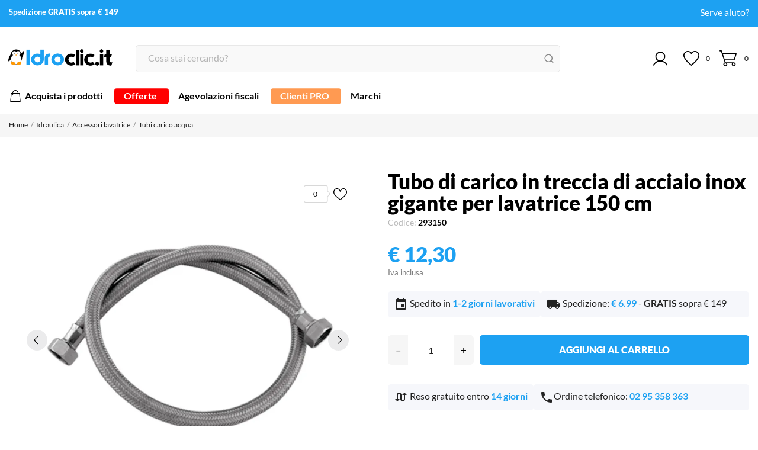

--- FILE ---
content_type: text/html; charset=utf-8
request_url: https://www.idroclic.it/tubo-di-carico-in-treccia-di-acciaio-inox-gigante-per-lavatrice-150-cm
body_size: 51600
content:
<!doctype html>
 <html lang="it" data-vers="8.1.3">
 
   <head>
   <script id="IusCookie" src="https://js.cookietagmanager.net/www_idroclic_it_1008233289/iuscookie.min.js" type="text/javascript"></script>
     
       
  <meta charset="utf-8">


  <meta http-equiv="x-ua-compatible" content="ie=edge">



  <title>Tubo carico in treccia acciaio inox in vendita online</title>
  <meta name="description" content="Acquista online da Idroclic il tubo di carico in treccia di acciaio inox gigante per lavatrice 150 cm. Perfetto per ogni esigenza domestica.">
  <meta name="keywords" content="">
    


  <meta name="viewport" content="width=device-width, initial-scale=1">



  <link rel="icon" type="image/vnd.microsoft.icon" href="https://www.idroclic.it/img/favicon.ico?1707476385">
  <link rel="shortcut icon" type="image/x-icon" href="https://www.idroclic.it/img/favicon.ico?1707476385">



  <link rel="preload" as="font" href="https://www.idroclic.it/themes/carelux/assets/css/570eb83859dc23dd0eec423a49e147fe.woff2" type="font/woff2" crossorigin>

  <link rel="stylesheet" href="/modules/ps_checkout/views/css/payments.css?version=8.5.0.4" type="text/css" media="all">
  <link rel="stylesheet" href="https://www.idroclic.it/themes/carelux/assets/cache/theme-0d31d7352.css" type="text/css" media="all">




  

  <script type="text/javascript">
        var NPRO_AJAX_URL = {"ajax_url":"https:\/\/www.idroclic.it\/module\/newsletterpro\/ajax"};
        var NewsletterProAppStorage = {"ajax_url":"https:\/\/www.idroclic.it\/module\/newsletterpro\/ajax","config":{"CROSS_TYPE_CLASS":"np-icon-cross_5"}};
        var NewsletterProAppTranslate = {"global":[],"ajax":{"Oops, an error has occurred.":"Oops, an error has occurred.","Error: The AJAX response is not JSON type.":"Error: The AJAX response is not JSON type."},"popup":{"Oops, an error has occurred.":"Oops, an error has occurred.","close in %s seconds":"close in %s seconds"}};
        var NewsletterPro_Data = {"ajax_url":"https:\/\/www.idroclic.it\/module\/newsletterpro\/ajax","isPS17":true,"psVersion":"1.7","configuration":{"CROSS_TYPE_CLASS":"np-icon-cross_5"}};
        var PopupUrl = "https:\/\/www.idroclic.it\/module\/tvsmartpopups\/popupcheck";
        var amazonpay = {"is_prestashop16":false,"merchant_id":"A35HEQ4X3WBH40","public_key_id":"AGYVHWOZIQTFEGHQY3VUAUBE","amazonCheckoutSessionId":false,"isInAmazonPayCheckout":"false","loginButtonCode":"<div class=\"amzbuttoncontainer\">\n    <h3 class=\"page-subheading\">\n        Usa il tuo account Amazon\n    <\/h3>\n    <p>\n        Con Amazon Pay e Accedi con Amazon, puoi effettuare l\u2019accesso e utilizzare i dati di spedizione e pagamento memorizzati nel tuo account Amazon per effettuare un ordine su questo negozio.\n    <\/p>\n    <div\n        id=\"AMAZONPAYLOGIN_176907277265672\"\n        class=\"amazonPayButton amazonLogin\"\n        data-placement=\"Cart\"\n        data-color=\"Gold\"\n        data-design=\"\"\n        data-rendered=\"0\"\n>\n<\/div>\n<\/div>\n","showInCheckoutSection":"true","showInLoginSection":"false","amazonPayCheckoutSessionURL":"https:\/\/www.idroclic.it\/module\/amazonpay\/createcheckoutsession","amazonPayCheckoutSetDeliveryOptionURL":"https:\/\/www.idroclic.it\/module\/amazonpay\/checkout?ajax=1&action=selectDeliveryOption","amazonPayCheckoutAddressFormAction":"https:\/\/www.idroclic.it\/module\/amazonpay\/checkout","amazonPayCheckoutRefreshAddressFormURL":"https:\/\/www.idroclic.it\/module\/amazonpay\/checkout?ajax=1&action=addressForm","sandbox":false,"customerCurrencyCode":"EUR","estimatedOrderAmount":"0.00","ledgerCurrency":"EUR","checkoutType":"PayAndShip","checkoutLanguage":"it_IT","button_payload":"{\"webCheckoutDetails\":{\"checkoutReviewReturnUrl\":\"https:\/\/www.idroclic.it\/module\/amazonpay\/initcheckout?decoupled=1\",\"checkoutResultReturnUrl\":\"https:\/\/www.idroclic.it\/module\/amazonpay\/validation\"},\"platformId\":\"A1AOZCKI9MBRZA\",\"storeId\":\"amzn1.application-oa2-client.8ac2748aed5c44b9982d782bed9ffa32\",\"paymentDetails\":{\"presentmentCurrency\":\"EUR\"},\"deliverySpecifications\":{\"addressRestrictions\":{\"type\":\"Allowed\",\"restrictions\":{\"IT\":{}}}}}","button_signature":"vibBKhBJR9BlRCdiJ4jzmaAe5FbY+\/6aGKI0hZwt6FzU+LhxmRAoQuv\/WqrUnzVreklCe69JykvVmXwMwGfNP+xhokc3l1gVC0Nbuxftq0vtqagpbwRvNEu0nz1eGjCS5T\/8zs7s3HT9UbRnBiFzVi7Ix4\/GNypl9pU3q+3oHhZPK3ceCUt2uPkBX5\/YVKX+cspHUfZduyAvICb3\/kvShIYonIw6QLO6XAcykP3QE2euu7bUJyfv4DG0uh2y8oZR+7+q6U9sW4XEZhJ4EdNSvZP9ZBjk79YgNFldNZPNDhX9gKcpcq4wAPBLfnQj9NoCzQ\/kbtdH32AWO+5SpL0UHg==","button_payload_apb":"{\"webCheckoutDetails\":{\"checkoutResultReturnUrl\":\"https:\/\/www.idroclic.it\/module\/amazonpay\/validation?apb=1\",\"checkoutMode\":\"ProcessOrder\"},\"platformId\":\"A1AOZCKI9MBRZA\",\"storeId\":\"amzn1.application-oa2-client.8ac2748aed5c44b9982d782bed9ffa32\",\"paymentDetails\":{\"presentmentCurrency\":\"EUR\",\"paymentIntent\":\"AuthorizeWithCapture\",\"chargeAmount\":{\"amount\":\"0\",\"currencyCode\":\"EUR\"}},\"scopes\":[\"name\",\"email\",\"phoneNumber\",\"billingAddress\"],\"merchantMetadata\":{\"merchantStoreName\":\"Idroclic.it\",\"customInformation\":\"created by patworx, PrestaShop 8.1.3,4.2.5\"},\"addressDetails\":{\"name\":\" \",\"addressLine1\":null,\"addressLine2\":null,\"city\":null,\"postalCode\":null,\"countryCode\":false,\"stateOrRegion\":\"\",\"phoneNumber\":\"0000 0000\"}}","button_signature_apb":"[base64]\/J4tkWfAKuQreJKr21sEUCQzpK2pY4RMF2l27yZIMQU2xi+XvxNFP\/WNr9TZNhF9DBCcnuibsmHveVKIkJtt9\/SmTBlYRrQfjyswH7cKlAY13KjVws4xAgwc+zu9dRdAtHuEi3I\/\/Eqk5g==","login_button_payload":"{\"signInReturnUrl\":\"https:\/\/www.idroclic.it\/module\/amazonpay\/processlogin\",\"storeId\":\"amzn1.application-oa2-client.8ac2748aed5c44b9982d782bed9ffa32\",\"signInScopes\":[\"name\",\"email\",\"postalCode\"]}","login_button_signature":"I\/qohkCR1rL+5vQsAPGjDiYL4RVU1xcCpJWpTbHkmsbyH\/j6XEDhzjj1Ui+VUWwhWeifV5Tc\/2QpwVkHw3UBhRFZdybxM8XD1C1pthUt1fgVeYSqiagJAsbWtfdQFCfAJv7Tjxh7bXxB4IOD2mGRZEz9Ixdw2eV5e33gowrKpi5\/hWRVeVXyuWGQXWrg60jTxkD7i5wYQ523V4HK3Dv6PBiZv0qE1LZqh7GM4MSxHY\/8RXmtKYrRbVtEaW2f4xo9hHTKWDbKqd605zIpLywzaKRjTFkFglXENRM\/hB6wGHrt5DkOrai0S+EzBdzoKcpECsAEBiuRPZzzkM+D9PTkbg==","login_to_checkout_button_payload":"{\"signInReturnUrl\":\"https:\/\/www.idroclic.it\/module\/amazonpay\/processlogin?toCheckout=1\",\"storeId\":\"amzn1.application-oa2-client.8ac2748aed5c44b9982d782bed9ffa32\",\"signInScopes\":[\"name\",\"email\",\"postalCode\"]}","login_to_checkout_button_signature":"l4CJcCykrLuuXOhF5X6ZoxvkdcBSsQXzbns4C6CIrcEzwuYZpRq4izxf8JMMXEqbtlSSW+b9PQ0eE8KeI7yWJ0hq8\/TU7pj3ORUeVk1UJ2o6j8\/BUc+vOxd2iWb+YhiB7El90GOgn59WQpNP3\/l409+EbUn7uK7dlAuFY8zrvYtdLgRqi4Ckhp3jQlJISFhU\/2C9OBmtE72v4DgCeDzuEm5U4fKdm6gf2Aezbqk0so61BA3KFov0XvGLl8npzXCgio+rLlw1l78HzLOMi5XACtiVk+XdfPY\/EiJ\/3UtCrMaNI+poK2njnBG76kZjgGuWfjL990to+mtNbd5dIHP0iQ==","legacy_address_form_action":"https:\/\/www.idroclic.it\/module\/amazonpay\/setaddresslegacy?amazonCheckoutSessionId=0"};
        var codwfeeplus_codproductid = "18787";
        var codwfeeplus_codproductreference = "COD";
        var codwfeeplus_is17 = true;
        var controller = "product";
        var controller_link = "https:\/\/www.idroclic.it\/registrazione-business";
        var create_account = "Ora puoi creare un account come PRO";
        var currentController = "product";
        var idCms = "";
        var normal_form = 0;
        var prestashop = {"cart":{"products":[],"totals":{"total":{"type":"total","label":"Totale","amount":0,"value":"\u20ac\u00a00,00"},"total_including_tax":{"type":"total","label":"Totale (iva incl.)","amount":0,"value":"\u20ac\u00a00,00"},"total_excluding_tax":{"type":"total","label":"Totale (tasse escl.)","amount":0,"value":"\u20ac\u00a00,00"}},"subtotals":{"products":{"type":"products","label":"Totale parziale","amount":0,"value":"\u20ac\u00a00,00"},"discounts":null,"shipping":{"type":"shipping","label":"Spedizione","amount":0,"value":""},"tax":null},"products_count":0,"summary_string":"0 articoli","vouchers":{"allowed":1,"added":[]},"discounts":[],"minimalPurchase":0,"minimalPurchaseRequired":""},"currency":{"id":1,"name":"Euro","iso_code":"EUR","iso_code_num":"978","sign":"\u20ac"},"customer":{"lastname":null,"firstname":null,"email":null,"birthday":null,"newsletter":null,"newsletter_date_add":null,"optin":null,"website":null,"company":null,"siret":null,"ape":null,"is_logged":false,"gender":{"type":null,"name":null},"addresses":[]},"country":{"id_zone":1,"id_currency":0,"call_prefix":39,"iso_code":"IT","active":"1","contains_states":"1","need_identification_number":"0","need_zip_code":"1","zip_code_format":"NNNNN","display_tax_label":"1","name":"Italia","id":10},"language":{"name":"Italiano (Italian)","iso_code":"it","locale":"it-IT","language_code":"it","active":"1","is_rtl":"0","date_format_lite":"d\/m\/Y","date_format_full":"d\/m\/Y H:i:s","id":1},"page":{"title":"","canonical":"https:\/\/www.idroclic.it\/tubo-di-carico-in-treccia-di-acciaio-inox-gigante-per-lavatrice-150-cm","meta":{"title":"Tubo carico in treccia acciaio inox in vendita online","description":"Acquista online da Idroclic il tubo di carico in treccia di acciaio inox gigante per lavatrice 150 cm. Perfetto per ogni esigenza domestica.","keywords":"","robots":"index"},"page_name":"product","body_classes":{"lang-it":true,"lang-rtl":false,"country-IT":true,"currency-EUR":true,"layout-full-width":true,"page-product":true,"tax-display-enabled":true,"page-customer-account":false,"product-id-3379":true,"product-Tubo di carico in treccia di acciaio inox gigante per lavatrice 150 cm":true,"product-id-category-840":true,"product-id-manufacturer-13":true,"product-id-supplier-1":true,"product-available-for-order":true},"admin_notifications":[],"password-policy":{"feedbacks":{"0":"Molto debole","1":"Debole","2":"Media","3":"Forte","4":"Molto forte","Straight rows of keys are easy to guess":"I tasti consecutivi sono facili da indovinare","Short keyboard patterns are easy to guess":"Gli schemi brevi sulla tastiera sono facili da indovinare","Use a longer keyboard pattern with more turns":"Utilizza uno schema pi\u00f9 lungo sulla tastiera con pi\u00f9 variazioni","Repeats like \"aaa\" are easy to guess":"Le ripetizioni come \u201caaa\u201d sono facili da indovinare","Repeats like \"abcabcabc\" are only slightly harder to guess than \"abc\"":"Le ripetizioni come \u201cabcabcabc\u201d sono solo leggermente pi\u00f9 difficili da indovinare rispetto ad \u201cabc\u201d","Sequences like abc or 6543 are easy to guess":"Le sequenze come \"abc\" o 6543 sono facili da indovinare","Recent years are easy to guess":"Gli anni recenti sono facili da indovinare","Dates are often easy to guess":"Le date sono spesso facili da indovinare","This is a top-10 common password":"Questa \u00e8 una delle 10 password pi\u00f9 comuni","This is a top-100 common password":"Questa \u00e8 una delle 100 password pi\u00f9 comuni","This is a very common password":"Questa password \u00e8 molto comune","This is similar to a commonly used password":"Questa password \u00e8 simile a un\u2019altra comunemente utilizzata","A word by itself is easy to guess":"Una parola di per s\u00e9 \u00e8 facile da indovinare","Names and surnames by themselves are easy to guess":"Nomi e cognomi sono di per s\u00e9 facili da indovinare","Common names and surnames are easy to guess":"Nomi e cognomi comuni sono facili da indovinare","Use a few words, avoid common phrases":"Utilizza diverse parole, evita le frasi comuni","No need for symbols, digits, or uppercase letters":"Nessun bisogno di simboli, cifre o lettere maiuscole","Avoid repeated words and characters":"Evita parole e caratteri ripetuti","Avoid sequences":"Evita le sequenze","Avoid recent years":"Evita gli anni recenti","Avoid years that are associated with you":"Evita gli anni associati a te","Avoid dates and years that are associated with you":"Evita date e anni associati a te","Capitalization doesn't help very much":"Le maiuscole non sono molto efficaci","All-uppercase is almost as easy to guess as all-lowercase":"Tutto maiuscolo \u00e8 quasi altrettanto facile da indovinare di tutto minuscolo","Reversed words aren't much harder to guess":"Le parole al contrario non sono molto pi\u00f9 difficili da indovinare","Predictable substitutions like '@' instead of 'a' don't help very much":"Sostituzioni prevedibili come \"@\" invece di \"a\" non sono molto efficaci","Add another word or two. Uncommon words are better.":"Aggiungi una o due parole in pi\u00f9. Le parole insolite sono pi\u00f9 sicure."}}},"shop":{"name":"Idroclic.it","logo":"https:\/\/www.idroclic.it\/img\/logo-1707476385.jpg","stores_icon":"https:\/\/www.idroclic.it\/img\/logo_stores.png","favicon":"https:\/\/www.idroclic.it\/img\/favicon.ico"},"core_js_public_path":"\/themes\/","urls":{"base_url":"https:\/\/www.idroclic.it\/","current_url":"https:\/\/www.idroclic.it\/tubo-di-carico-in-treccia-di-acciaio-inox-gigante-per-lavatrice-150-cm","shop_domain_url":"https:\/\/www.idroclic.it","img_ps_url":"https:\/\/www.idroclic.it\/img\/","img_cat_url":"https:\/\/www.idroclic.it\/img\/c\/","img_lang_url":"https:\/\/www.idroclic.it\/img\/l\/","img_prod_url":"https:\/\/www.idroclic.it\/img\/p\/","img_manu_url":"https:\/\/www.idroclic.it\/img\/m\/","img_sup_url":"https:\/\/www.idroclic.it\/img\/su\/","img_ship_url":"https:\/\/www.idroclic.it\/img\/s\/","img_store_url":"https:\/\/www.idroclic.it\/img\/st\/","img_col_url":"https:\/\/www.idroclic.it\/img\/co\/","img_url":"https:\/\/www.idroclic.it\/themes\/carelux\/assets\/img\/","css_url":"https:\/\/www.idroclic.it\/themes\/carelux\/assets\/css\/","js_url":"https:\/\/www.idroclic.it\/themes\/carelux\/assets\/js\/","pic_url":"https:\/\/www.idroclic.it\/upload\/","theme_assets":"https:\/\/www.idroclic.it\/themes\/carelux\/assets\/","theme_dir":"https:\/\/www.idroclic.it\/var\/www\/vhosts\/idroclic.it\/public_html\/themes\/carelux\/","pages":{"address":"https:\/\/www.idroclic.it\/indirizzo","addresses":"https:\/\/www.idroclic.it\/indirizzi","authentication":"https:\/\/www.idroclic.it\/login","manufacturer":"https:\/\/www.idroclic.it\/brand","cart":"https:\/\/www.idroclic.it\/carrello","category":"https:\/\/www.idroclic.it\/index.php?controller=category","cms":"https:\/\/www.idroclic.it\/index.php?controller=cms","contact":"https:\/\/www.idroclic.it\/contattaci","discount":"https:\/\/www.idroclic.it\/buoni-sconto","guest_tracking":"https:\/\/www.idroclic.it\/tracciatura-ospite","history":"https:\/\/www.idroclic.it\/cronologia-ordini","identity":"https:\/\/www.idroclic.it\/dati-personali","index":"https:\/\/www.idroclic.it\/","my_account":"https:\/\/www.idroclic.it\/account","order_confirmation":"https:\/\/www.idroclic.it\/conferma-ordine","order_detail":"https:\/\/www.idroclic.it\/index.php?controller=order-detail","order_follow":"https:\/\/www.idroclic.it\/segui-ordine","order":"https:\/\/www.idroclic.it\/ordine","order_return":"https:\/\/www.idroclic.it\/index.php?controller=order-return","order_slip":"https:\/\/www.idroclic.it\/buono-ordine","pagenotfound":"https:\/\/www.idroclic.it\/pagina-non-trovata","password":"https:\/\/www.idroclic.it\/recupero-password","pdf_invoice":"https:\/\/www.idroclic.it\/index.php?controller=pdf-invoice","pdf_order_return":"https:\/\/www.idroclic.it\/index.php?controller=pdf-order-return","pdf_order_slip":"https:\/\/www.idroclic.it\/index.php?controller=pdf-order-slip","prices_drop":"https:\/\/www.idroclic.it\/offerte","product":"https:\/\/www.idroclic.it\/index.php?controller=product","registration":"https:\/\/www.idroclic.it\/registrazione","search":"https:\/\/www.idroclic.it\/ricerca","sitemap":"https:\/\/www.idroclic.it\/mappa-del-sito","stores":"https:\/\/www.idroclic.it\/negozi","supplier":"https:\/\/www.idroclic.it\/fornitori","new_products":"https:\/\/www.idroclic.it\/nuovi-prodotti","brands":"https:\/\/www.idroclic.it\/brand","register":"https:\/\/www.idroclic.it\/registrazione","order_login":"https:\/\/www.idroclic.it\/ordine?login=1"},"alternative_langs":[],"actions":{"logout":"https:\/\/www.idroclic.it\/?mylogout="},"no_picture_image":{"bySize":{"attributes_default":{"url":"https:\/\/www.idroclic.it\/img\/p\/it-default-attributes_default.jpg","width":37,"height":37},"small_default":{"url":"https:\/\/www.idroclic.it\/img\/p\/it-default-small_default.jpg","width":98,"height":98},"cart_default":{"url":"https:\/\/www.idroclic.it\/img\/p\/it-default-cart_default.jpg","width":120,"height":120},"slider_photo":{"url":"https:\/\/www.idroclic.it\/img\/p\/it-default-slider_photo.jpg","width":133,"height":133},"menu_default":{"url":"https:\/\/www.idroclic.it\/img\/p\/it-default-menu_default.jpg","width":135,"height":135},"catalog_small":{"url":"https:\/\/www.idroclic.it\/img\/p\/it-default-catalog_small.jpg","width":193,"height":193},"home_default":{"url":"https:\/\/www.idroclic.it\/img\/p\/it-default-home_default.jpg","width":270,"height":270},"search_small":{"url":"https:\/\/www.idroclic.it\/img\/p\/it-default-search_small.jpg","width":270,"height":270},"search_medium":{"url":"https:\/\/www.idroclic.it\/img\/p\/it-default-search_medium.jpg","width":368,"height":368},"catalog_large":{"url":"https:\/\/www.idroclic.it\/img\/p\/it-default-catalog_large.jpg","width":418,"height":418},"medium_default":{"url":"https:\/\/www.idroclic.it\/img\/p\/it-default-medium_default.jpg","width":452,"height":452},"search_large":{"url":"https:\/\/www.idroclic.it\/img\/p\/it-default-search_large.jpg","width":568,"height":568},"large_default":{"url":"https:\/\/www.idroclic.it\/img\/p\/it-default-large_default.jpg","width":800,"height":800},"product_zoom":{"url":"https:\/\/www.idroclic.it\/img\/p\/it-default-product_zoom.jpg","width":800,"height":800}},"small":{"url":"https:\/\/www.idroclic.it\/img\/p\/it-default-attributes_default.jpg","width":37,"height":37},"medium":{"url":"https:\/\/www.idroclic.it\/img\/p\/it-default-search_small.jpg","width":270,"height":270},"large":{"url":"https:\/\/www.idroclic.it\/img\/p\/it-default-product_zoom.jpg","width":800,"height":800},"legend":""}},"configuration":{"display_taxes_label":true,"display_prices_tax_incl":true,"is_catalog":false,"show_prices":true,"opt_in":{"partner":false},"quantity_discount":{"type":"discount","label":"Sconto unit\u00e0"},"voucher_enabled":1,"return_enabled":0},"field_required":[],"breadcrumb":{"links":[{"title":"Home","url":"https:\/\/www.idroclic.it\/"},{"title":"Idraulica","url":"https:\/\/www.idroclic.it\/minuteria-idraulica"},{"title":"Accessori lavatrice","url":"https:\/\/www.idroclic.it\/accessori-lavatrice"},{"title":"Tubi carico acqua","url":"https:\/\/www.idroclic.it\/tubi-carico-acqua"},{"title":"Tubo di carico in treccia di acciaio inox gigante per lavatrice 150 cm","url":"https:\/\/www.idroclic.it\/tubo-di-carico-in-treccia-di-acciaio-inox-gigante-per-lavatrice-150-cm"}],"count":5},"link":{"protocol_link":"https:\/\/","protocol_content":"https:\/\/"},"time":1769072772,"static_token":"46865cb2aa03b193afca87b42482b18f","token":"630d9aca66f431acb3ee9e5db8445d18","debug":false};
        var ps_checkoutApplePayUrl = "https:\/\/www.idroclic.it\/module\/ps_checkout\/applepay";
        var ps_checkoutAutoRenderDisabled = false;
        var ps_checkoutCancelUrl = "https:\/\/www.idroclic.it\/module\/ps_checkout\/cancel";
        var ps_checkoutCardBrands = ["MASTERCARD","VISA","AMEX"];
        var ps_checkoutCardFundingSourceImg = "\/modules\/ps_checkout\/views\/img\/payment-cards.png";
        var ps_checkoutCardLogos = {"AMEX":"\/modules\/ps_checkout\/views\/img\/amex.svg","CB_NATIONALE":"\/modules\/ps_checkout\/views\/img\/cb.svg","DINERS":"\/modules\/ps_checkout\/views\/img\/diners.svg","DISCOVER":"\/modules\/ps_checkout\/views\/img\/discover.svg","JCB":"\/modules\/ps_checkout\/views\/img\/jcb.svg","MAESTRO":"\/modules\/ps_checkout\/views\/img\/maestro.svg","MASTERCARD":"\/modules\/ps_checkout\/views\/img\/mastercard.svg","UNIONPAY":"\/modules\/ps_checkout\/views\/img\/unionpay.svg","VISA":"\/modules\/ps_checkout\/views\/img\/visa.svg"};
        var ps_checkoutCartProductCount = 0;
        var ps_checkoutCheckUrl = "https:\/\/www.idroclic.it\/module\/ps_checkout\/check";
        var ps_checkoutCheckoutTranslations = {"checkout.go.back.label":"Checkout","checkout.go.back.link.title":"Torna al pagamento","checkout.card.payment":"Pagamento con carta","checkout.page.heading":"Riepilogo dell\u2019ordine","checkout.cart.empty":"Il tuo carrello \u00e8 vuoto.","checkout.page.subheading.card":"Carta","checkout.page.subheading.paypal":"PayPal","checkout.payment.by.card":"Hai scelto di pagare con una carta.","checkout.payment.by.paypal":"Hai scelto di pagare con PayPal.","checkout.order.summary":"Ecco un riepilogo del tuo ordine:","checkout.order.amount.total":"L\u2019importo totale del tuo ordine ammonta a","checkout.order.included.tax":"(IVA inclusa)","checkout.order.confirm.label":"Confermare l\u2019ordine facendo clic su \u201cConfermo l\u2019ordine\u201d","checkout.payment.token.delete.modal.header":"Eliminare questo metodo di pagamento?","checkout.payment.token.delete.modal.content":"Il seguente metodo di pagamento sar\u00e0 eliminato dal tuo account:","checkout.payment.token.delete.modal.confirm-button":"Elimina metodo di pagamento","checkout.payment.loader.processing-request":"Attendere, stiamo elaborando la tua richiesta","checkout.payment.others.link.label":"Altri metodi di pagamento","checkout.payment.others.confirm.button.label":"Confermo l\u2019ordine","checkout.form.error.label":"Si \u00e8 verificato un errore durante il pagamento. Riprova o contatta il team di supporto.","loader-component.label.header":"Grazie per l\u2019acquisto!","loader-component.label.body":"Si prega di attendere durante l'elaborazione del tuo pagamento","loader-component.label.body.longer":"Ci stiamo impiegando pi\u00f9 del previsto. Attendere prego\u2026","payment-method-logos.title":"Pagamenti sicuri al 100%.","express-button.cart.separator":"o","express-button.checkout.express-checkout":"Acquisto rapido","ok":"Ok","cancel":"Annulla","paypal.hosted-fields.label.card-name":"Nome del titolare","paypal.hosted-fields.placeholder.card-name":"Nome del titolare","paypal.hosted-fields.label.card-number":"Numero di carta","paypal.hosted-fields.placeholder.card-number":"Numero di carta","paypal.hosted-fields.label.expiration-date":"Data di scadenza","paypal.hosted-fields.placeholder.expiration-date":"MM\/YY","paypal.hosted-fields.label.cvv":"CVC","paypal.hosted-fields.placeholder.cvv":"XXX","error.paypal-sdk":"Nessuna istanza del SDK JavaScript di PayPal","error.google-pay-sdk":"Nessuna istanza del SDK JavaScript di Google Pay","error.apple-pay-sdk":"Nessuna istanza del SDK JavaScript di Apple Pay","error.google-pay.transaction-info":"Si \u00e8 verificato un errore durante il recupero delle informazioni sulla transazione Google Pay","error.apple-pay.payment-request":"Si \u00e8 verificato un errore durante il recupero della richiesta di pagamento Apple Pay","error.paypal-sdk.contingency.cancel":"Autenticazione del titolare della carta annullata. Si prega di scegliere un altro metodo di pagamento o riprovare.","error.paypal-sdk.contingency.error":"Si \u00e8 verificato un errore durante l'autenticazione del titolare della carta. Si prega di scegliere un altro metodo di pagamento o riprovare.","error.paypal-sdk.contingency.failure":"Autenticazione del titolare della carta fallita. Si prega di scegliere un altro metodo di pagamento o riprovare.","error.paypal-sdk.contingency.unknown":"L'identit\u00e0 del titolare della carta non pu\u00f2 essere verificata. Si prega di scegliere un altro metodo di pagamento o riprovare.","APPLE_PAY_MERCHANT_SESSION_VALIDATION_ERROR":"Non possiamo elaborare il tuo pagamento Apple Pay al momento. Questo potrebbe essere dovuto a un problema di verifica della configurazione del pagamento per questo sito. Riprova pi\u00f9 tardi o scegli un altro metodo di pagamento.","APPROVE_APPLE_PAY_VALIDATION_ERROR":"Abbiamo riscontrato un problema durante l\u2019elaborazione del tuo pagamento Apple Pay. Verifica i dettagli del tuo ordine e riprova o utilizza un altro metodo di pagamento."};
        var ps_checkoutCheckoutUrl = "https:\/\/www.idroclic.it\/ordine";
        var ps_checkoutConfirmUrl = "https:\/\/www.idroclic.it\/conferma-ordine";
        var ps_checkoutCreateUrl = "https:\/\/www.idroclic.it\/module\/ps_checkout\/create";
        var ps_checkoutCustomMarks = {"apple_pay":"\/modules\/ps_checkout\/views\/img\/apple_pay.svg","google_pay":"\/modules\/ps_checkout\/views\/img\/google_pay.svg"};
        var ps_checkoutExpressCheckoutCartEnabled = false;
        var ps_checkoutExpressCheckoutOrderEnabled = false;
        var ps_checkoutExpressCheckoutProductEnabled = false;
        var ps_checkoutExpressCheckoutSelected = false;
        var ps_checkoutExpressCheckoutUrl = "https:\/\/www.idroclic.it\/module\/ps_checkout\/ExpressCheckout";
        var ps_checkoutFundingSource = "paypal";
        var ps_checkoutFundingSourcesSorted = ["apple_pay","card","paypal","paylater","google_pay"];
        var ps_checkoutGooglePayUrl = "https:\/\/www.idroclic.it\/module\/ps_checkout\/googlepay";
        var ps_checkoutHostedFieldsContingencies = "SCA_WHEN_REQUIRED";
        var ps_checkoutHostedFieldsEnabled = true;
        var ps_checkoutIconsPath = "\/modules\/ps_checkout\/views\/img\/icons\/";
        var ps_checkoutLoaderImage = "\/modules\/ps_checkout\/views\/img\/loader.svg";
        var ps_checkoutPartnerAttributionId = "PrestaShop_Cart_PSXO_PSDownload";
        var ps_checkoutPayLaterCartPageButtonEnabled = false;
        var ps_checkoutPayLaterCategoryPageBannerEnabled = false;
        var ps_checkoutPayLaterHomePageBannerEnabled = false;
        var ps_checkoutPayLaterOrderPageBannerEnabled = false;
        var ps_checkoutPayLaterOrderPageButtonEnabled = false;
        var ps_checkoutPayLaterOrderPageMessageEnabled = false;
        var ps_checkoutPayLaterProductPageBannerEnabled = false;
        var ps_checkoutPayLaterProductPageButtonEnabled = false;
        var ps_checkoutPayLaterProductPageMessageEnabled = false;
        var ps_checkoutPayPalButtonConfiguration = {"color":"blue","shape":"rect","label":"pay"};
        var ps_checkoutPayPalEnvironment = "LIVE";
        var ps_checkoutPayPalOrderId = "";
        var ps_checkoutPayPalSdkConfig = {"clientId":"AXjYFXWyb4xJCErTUDiFkzL0Ulnn-bMm4fal4G-1nQXQ1ZQxp06fOuE7naKUXGkq2TZpYSiI9xXbs4eo","merchantId":"ZZCABACGX34QJ","currency":"EUR","intent":"capture","commit":"false","vault":"false","integrationDate":"2024-04-01","dataPartnerAttributionId":"PrestaShop_Cart_PSXO_PSDownload","dataCspNonce":"","dataEnable3ds":"true","disableFunding":"bancontact,eps,ideal,mybank,p24,blik","enableFunding":"paylater","components":"marks,funding-eligibility,googlepay,applepay"};
        var ps_checkoutPayWithTranslations = {"apple_pay":"Paga con Apple Pay","card":"Paga con carta","paypal":"Paga con PayPal","paylater":"Paga a rate con PayPal","google_pay":"Paga con Google Pay"};
        var ps_checkoutPaymentMethodLogosTitleImg = "\/modules\/ps_checkout\/views\/img\/icons\/lock_checkout.svg";
        var ps_checkoutPaymentUrl = "https:\/\/www.idroclic.it\/module\/ps_checkout\/payment";
        var ps_checkoutRenderPaymentMethodLogos = true;
        var ps_checkoutValidateUrl = "https:\/\/www.idroclic.it\/module\/ps_checkout\/validate";
        var ps_checkoutVaultUrl = "https:\/\/www.idroclic.it\/module\/ps_checkout\/vault";
        var ps_checkoutVersion = "8.5.0.4";
        var ps_version = "8.1.3";
        var psemailsubscription_subscription = "https:\/\/www.idroclic.it\/module\/ps_emailsubscription\/subscription";
        var psr_icon_color = "#000000";
        var register_as_b2b = "Registrati come PRO";
        var site_key = "";
        var tv_category = 0;
        var tv_manufacturer = 0;
        var tv_product = 3379;
        var tv_supplier = 0;
      </script>



  <script>
	var an_productattributes = {
		controller: "https://www.idroclic.it/module/an_productattributes/ajax",
		config: JSON.parse('{\"type_view\":\"None\",\"color_type_view\":\"color\",\"display_add_to_cart\":\"0\",\"display_quantity\":\"1\",\"display_labels\":\"0\",\"product_miniature\":\".js-product-miniature\",\"thumbnail_container\":\".thumbnail-container\",\"price\":\".price\",\"regular_price\":\".regular-price\",\"product_price_and_shipping\":\".product-price-and-shipping\",\"separator\":\" \\/ \",\"background_sold_out\":\"#ffc427\",\"color_sold_out\":\"#ffffff\",\"background_sale\":\"#e53d60\",\"color_sale\":\"#ffffff\",\"display_prices\":\"1\",\"text_out_of_stock\":false,\"txt_out_of_stock\":false}'),
		loader: '<div class="anpa-loader js-anpa-loader"><div class="anpa-loader-bg" data-js-loader-bg=""></div><div class="anpa-loader-spinner" data-js-loader-spinner=""><svg xmlns="http://www.w3.org/2000/svg" xmlns:xlink="http://www.w3.org/1999/xlink" style="margin: auto; background-image: none; display: block; shape-rendering: auto; animation-play-state: running; animation-delay: 0s; background-position: initial initial; background-repeat: initial initial;" width="254px" height="254px" viewBox="0 0 100 100" preserveAspectRatio="xMidYMid"><path fill="none" stroke="#1d0e0b" stroke-width="3" stroke-dasharray="42.76482137044271 42.76482137044271" d="M24.3 30C11.4 30 5 43.3 5 50s6.4 20 19.3 20c19.3 0 32.1-40 51.4-40 C88.6 30 95 43.3 95 50s-6.4 20-19.3 20C56.4 70 43.6 30 24.3 30z" stroke-linecap="round" style="transform: scale(0.22); transform-origin: 50px 50px; animation-play-state: running; animation-delay: 0s;"> <animate attributeName="stroke-dashoffset" repeatCount="indefinite" dur="1s" keyTimes="0;1" values="0;256.58892822265625" style="animation-play-state: running; animation-delay: 0s;"></animate></path></svg></div></div>',
	}
</script><script>
	var an_stickyaddtocart = {
		controller: "https://www.idroclic.it/module/an_stickyaddtocart/ajax",
	}
</script><script type="text/javascript">
    var Days_text = 'Giorno(i)';
    var Hours_text = 'Ora(e)';
    var Mins_text = 'Minuto(i)';
    var Sec_text = 'Secondo(i)';
</script><!-- ? header_code.tpl caricato (path assoluto) -->

<script defer charset="utf-8" src="https://widgets.rr.skeepers.io/product/94003fc2-ad72-7a14-91fd-18b88f2f8f7e/9fd1378c-d154-4e03-949b-6b323e38534f.js"></script>

<script type="text/javascript">
    (function(c,l,a,r,i,t,y){
        c[a]=c[a]||function(){(c[a].q=c[a].q||[]).push(arguments)};
        t=l.createElement(r);t.async=1;t.src="https://www.clarity.ms/tag/"+i;
        y=l.getElementsByTagName(r)[0];y.parentNode.insertBefore(t,y);
    })(window, document, "clarity", "script", "r5hvvp09nb");
</script>

  <!-- START OF DOOFINDER ADD TO CART SCRIPT -->
  <script>
    document.addEventListener('doofinder.cart.add', function(event) {

      const checkIfCartItemHasVariation = (cartObject) => {
        return (cartObject.item_id === cartObject.grouping_id) ? false : true;
      }

      /**
      * Returns only ID from string
      */
      const sanitizeVariationID = (variationID) => {
        return variationID.replace(/\D/g, "")
      }

      doofinderManageCart({
        cartURL          : "https://www.idroclic.it/carrello",  //required for prestashop 1.7, in previous versions it will be empty.
        cartToken        : "46865cb2aa03b193afca87b42482b18f",
        productID        : checkIfCartItemHasVariation(event.detail) ? event.detail.grouping_id : event.detail.item_id,
        customizationID  : checkIfCartItemHasVariation(event.detail) ? sanitizeVariationID(event.detail.item_id) : 0,   // If there are no combinations, the value will be 0
        quantity         : event.detail.amount,
        statusPromise    : event.detail.statusPromise,
        itemLink         : event.detail.link,
        group_id         : event.detail.group_id
      });
    });
  </script>
  <!-- END OF DOOFINDER ADD TO CART SCRIPT -->

  <!-- START OF DOOFINDER UNIQUE SCRIPT -->
  <script data-keepinline>
    
    (function(w, k) {w[k] = window[k] || function () { (window[k].q = window[k].q || []).push(arguments) }})(window, "doofinderApp")
    

    // Custom personalization:
    doofinderApp("config", "language", "it");
    doofinderApp("config", "currency", "EUR");
  </script>
  <script src="https://eu1-config.doofinder.com/2.x/2b2e469a-de3c-4e76-8462-6491b5a9630e.js" async></script>
  <!-- END OF DOOFINDER UNIQUE SCRIPT -->

  <!-- START INTEGRATION WITH KLAVIYO -->
  <script>
    window.addEventListener('load', async (event) => {
      if ('undefined' !== typeof klaviyo && 'undefined' !== typeof klCustomer && false === await klaviyo.isIdentified() && klCustomer && "" !== klCustomer.email) {
        const companyId = await klaviyo.account();
        let userId = window.localStorage.getItem('df-random-userid');
        userId = JSON.parse(userId);
        
        klaviyo.identify({
            "email": klCustomer.email
        });

        try {
          const response = await fetch('https://a.klaviyo.com/client/profiles?company_id=' + companyId, {
            method: 'POST',
            headers: {
              accept: 'application/vnd.api+json',
              revision: '2025-01-15',
              'content-type': 'application/vnd.api+json'
            },
            body: JSON.stringify({
              data: {
                type: "profile",
                attributes: {
                  email: klCustomer.email,
                  external_id: userId
                }
              }
            })
          });

          if (!response.ok) {
            console.error('Failed to send data to Klaviyo:', await response.text());
          }
        } catch (error) {
          console.error('Failed to send data to Klaviyo:', error);
        }
      }
    });
  </script>
  <!-- END INTEGRATION WITH KLAVIYO -->



            <script id="js-rcpgtm-config" type="application/json">{"bing":{"tracking_id":"","feed":{"id_product_prefix":"","id_product_source_key":"id_product","id_variant_prefix":"","id_variant_source_key":"id_attribute"}},"context":{"browser":{"device_type":1},"localization":{"id_country":10,"country_code":"IT","id_currency":1,"currency_code":"EUR","id_lang":1,"lang_code":"it"},"page":{"controller_name":"product","products_per_page":40,"category":[],"search_term":""},"shop":{"id_shop":1,"shop_name":"Idroclic.it","base_dir":"https:\/\/www.idroclic.it\/"},"tracking_module":{"module_name":"rcpgtagmanager","module_version":"4.4.6","checkout_module":{"module":"default","controller":"order"},"service_version":"8","token":"7a4ece0778fade7d5102431e193418de"},"user":[]},"criteo":{"tracking_id":"","feed":{"id_product_prefix":"","id_product_source_key":"id_product","id_variant_prefix":"","id_variant_source_key":"id_attribute"}},"facebook":{"tracking_id":"","feed":{"id_product_prefix":"","id_product_source_key":"id_product","id_variant_prefix":"","id_variant_source_key":"id_attribute"}},"ga4":{"tracking_id":"G-ERMZZHCD6Y","server_container_url":"","is_url_passthrough":true,"is_data_import":true},"gads":{"tracking_id":"929827763","merchant_id":"111732116","conversion_labels":{"create_account":"Hs8UCKHo5bkbELOXsLsD","product_view":"hXVUCKCL37kbELOXsLsD","add_to_cart":"Zo8GCNSZ5LkbELOXsLsD","begin_checkout":"693kCKT53bkbELOXsLsD","purchase":"s73LCPaY2rkbELOXsLsD"},"is_custom_remarketing":false},"gtm":{"tracking_id":"GTM-P8HTBWN7","is_internal_traffic":false,"script_url":"https:\/\/www.googletagmanager.com\/gtm.js","data_layer_name":"dataLayer","id_parameter":"id","override_tracking_id":""},"google_feed":{"id_product_prefix":"","id_product_source_key":"id_product","id_variant_prefix":"","id_variant_source_key":"id_attribute"},"kelkoo":{"tracking_list":[],"feed":{"id_product_prefix":"","id_product_source_key":"id_product","id_variant_prefix":"","id_variant_source_key":"id_attribute"}},"pinterest":{"tracking_id":"","feed":{"id_product_prefix":"","id_product_source_key":"id_product","id_variant_prefix":"","id_variant_source_key":"id_attribute"}},"tiktok":{"tracking_id":"","feed":{"id_product_prefix":"","id_product_source_key":"id_product","id_variant_prefix":"","id_variant_source_key":"id_attribute"}},"twitter":{"tracking_id":"","events":{"add_to_cart_id":"","payment_info_id":"","checkout_initiated_id":"","product_view_id":"","lead_id":"","purchase_id":"","search_id":""},"feed":{"id_product_prefix":"","id_product_source_key":"id_product","id_variant_prefix":"","id_variant_source_key":"id_attribute"}}}</script>

        <script type="text/javascript" data-keepinline="true" data-cfasync="false">
            
            const rcpgtm_config = document.getElementById('js-rcpgtm-config') ?
                JSON.parse(document.getElementById('js-rcpgtm-config').textContent) :
                {}
            ;

            if (typeof rcpgtm_config === 'object' && rcpgtm_config.gtm?.tracking_id && rcpgtm_config.context?.browser) {
                rcpgtm_config.context.browser.user_agent = navigator.userAgent;
                rcpgtm_config.context.browser.navigator_lang = navigator.language || navigator.userLanguage;
                rcpgtm_config.context.browser.fingerprint = JSON.parse(window.localStorage.getItem('RCFingerprint'))?.value || window.crypto.randomUUID();
                rcpgtm_config.context.page.fingerprint = window.crypto.randomUUID();
                document.getElementById('js-rcpgtm-config').textContent = JSON.stringify(rcpgtm_config);

                window[rcpgtm_config.gtm.data_layer_name] = window[rcpgtm_config.gtm.data_layer_name] || [];

                const data_init = {
                    config: (({ gtm, context, ...rest }) => rest)(rcpgtm_config),
                    context: {
                        browser: {
                            ...rcpgtm_config.context.browser,
                            is_internal_traffic: rcpgtm_config.gtm.is_internal_traffic
                        },
                        page: (({ products_per_page, ...rest }) => rest)(rcpgtm_config.context.page),
                        localization: rcpgtm_config.context.localization,
                        shop: rcpgtm_config.context.shop,
                        user: rcpgtm_config.context.user,
                    },
                };

                window[rcpgtm_config.gtm.data_layer_name].push(data_init);

                (function(w,d,s,l,u,p,i){
                    w[l]=w[l]||[];w[l].push({'gtm.start': new Date().getTime(),event:'gtm.js'});
                    var f=d.getElementsByTagName(s)[0],j=d.createElement(s),dl=l!='dataLayer'?'&l='+l:'';
                    j.async=true;
                    j.src=u+'?'+p+'='+i+dl;
                    f.parentNode.insertBefore(j,f);
                })(window, document, 'script', rcpgtm_config.gtm.data_layer_name, rcpgtm_config.gtm.script_url, rcpgtm_config.gtm.id_parameter, rcpgtm_config.gtm.override_tracking_id || rcpgtm_config.gtm.tracking_id);
            }
            
        </script>
    
<div class="modal fade abs-cq-modal" id="abs-cq-post-question" tabindex="-1" role="dialog" >
<div class="modal-dialog" role="document">
<div class="modal-content">
<div class="modal-header">
<h4>Fai una domanda</h4>
<button class="closemodalabsq" data-dismiss="modal" aria-label="Close">
<span aria-hidden="true">&times;</span>
</button>
</div>
<div class="modal-body clearfix">
<form>
<input type="text" maxlength="100" placeholder="Il tuo nome" class="abs_cq_otherInfo" name="abs_cq_nameguest" id="abs_cq_nameguest">
<input type="email" maxlength="100" placeholder="La tua email" class="abs_cq_otherInfo" name="abs_cq_emailguest" id="abs_cq_emailguest">
<textarea maxlength="300" placeholder="Per favore inserisci una domanda." class="abs_cq_askQuestion" name="abs_cq_askQuestion"></textarea>
<span class="abs_cq_aclaracion">Alla tua domanda potrebbero rispondere sia i venditori che i clienti che hanno acquistato questo prodotto.</span>
<div class="modal-footer">
<div id="abs_postquestion" class="abs_loading ">
<div class="abs_loading_animation animate__animated animate__wobble animate__infinite">
<i class="abs_postquestion_img"></i>
</div></div>
<span class="bt-abs-cq-modal"><button data-dismiss="modal" aria-label="Close">Annulla</button></span>
<span class="bt-abs-cq-modal abs-cq-bt2"><button id="bt-post-abs-cq" type="button" data-abs_q="0">Invia</button></span>
</div>
</form>
</div>
</div>
</div>
</div>

<div class="modal fade abs-cq-modal" id="abs-cq-post-answer" tabindex="-1" role="dialog" >
<div class="modal-dialog" role="document">
<div class="modal-content">
<div class="modal-header">
<h4>Posta la tua risposta</h4>
<button class="closemodalabsq" data-dismiss="modal" aria-label="Close">
<span aria-hidden="true">&times;</span>
</button>
</div>
<div class="modal-body clearfix">
<form>
<span class="abs_cq_abs_qq_aclaracion"></span>
<textarea maxlength="4000" placeholder="Per favore inserisci la tua risposta." class="abs_cq_askQuestion" name="abs_cq_askQuestion"></textarea>
<div class="modal-footer" style="margin-top:14px;">
<div id="abs_postanswer" class="abs_loading ">
<div class="abs_loading_animation animate__animated animate__wobble animate__infinite">
<i class="abs_postquestion_img"></i>
</div></div>
<span class="bt-abs-cq-modal"><button data-dismiss="modal" aria-label="Close">Annulla</button></span>
<span class="bt-abs-cq-modal abs-cq-bt2"><button id="bt-post-abs-answ" type="button" data-abs_q="0">Invia</button></span>
</div>
</form>
</div>
</div>
</div>
</div>

<div class="modal fade abs-cq-modal" id="abs-cq-error" tabindex="-1" role="dialog" >
<div class="modal-dialog" role="document">
<div class="modal-content">
<div class="modal-header">
<h4>Attenzione</h4>
<button class="closemodalabsq" data-dismiss="modal" aria-label="Close">
<span aria-hidden="true">&times;</span>
</button>
</div>
<div class="modal-body clearfix">
<span class="abs_cq_aclaracion"></span>
<div class="modal-footer">
<span class="bt-abs-cq-modal"><button data-dismiss="modal" aria-label="Close">Accettare</button></span>
</div>
</div>
</div>
</div>
</div>
<div class="modal fade abs-cq-modal" id="abs-cq-notif" tabindex="-1" role="dialog" >
<div class="modal-dialog" role="document">
<div class="modal-content">
<div class="modal-header">
<span class="abs-cq-icon"><i></i></span>
<h4 style="margin-left:30px;"></h4>
<button class="closemodalabsq" data-dismiss="modal" aria-label="Close">
<span aria-hidden="true">&times;</span>
</button>
</div>
<div class="modal-body clearfix">
<span class="abs_cq_aclaracion with_abs_line"></span>
<div class="modal-footer" style="text-align:center;">
<span class="bt-abs-cq-modal"><button data-dismiss="modal" aria-label="Close">Accettare</button></span>
</div>
</div>
</div>
</div>
</div>	<script type="text/javascript">

	/**
* Since 2013 Ovidiu Cimpean
*
* Ovidiu Cimpean - Newsletter Pro © All rights reserved.
*
* DISCLAIMER
*
* Do not edit, modify or copy this file.
* If you wish to customize it, contact us at addons4prestashop@gmail.com.
*
* @author    Ovidiu Cimpean <addons4prestashop@gmail.com>
* @copyright Since 2013 Ovidiu Cimpean
* @license   Do not edit, modify or copy this file
* @version   Release: 4
*/

var NewsletterPro_Ready = NewsletterPro_Ready || ({
	init: function() {
		this.callbacks = [];
		return this;
	},

	load: function(callback) {
		this.callbacks.push(callback);
	},

	dispatch: function(box) {
		for (var i = 0; i < this.callbacks.length; i++) {
			this.callbacks[i](box);
		}
	}
}.init());
	</script>



     
 <meta property="og:type" content="product">
 <meta property="og:url" content="https://www.idroclic.it/tubo-di-carico-in-treccia-di-acciaio-inox-gigante-per-lavatrice-150-cm">
 <meta property="og:title" content="Tubo carico in treccia acciaio inox in vendita online">
 <meta property="og:site_name" content="Idroclic.it">
 <meta property="og:description" content="Acquista online da Idroclic il tubo di carico in treccia di acciaio inox gigante per lavatrice 150 cm. Perfetto per ogni esigenza domestica.">
 <meta property="og:image" content="https://www.idroclic.it/5773-product_zoom/tubo-di-carico-in-treccia-di-acciaio-inox-gigante-per-lavatrice-150-cm.jpg">
 <meta property="product:pretax_price:amount" content="10.081967">
 <meta property="product:pretax_price:currency" content="EUR">
 <meta property="product:price:amount" content="12.3">
 <meta property="product:price:currency" content="EUR">
  
   </head>
 
   <body id="product" class="non_loggato no-group               leftColLeft leftColPopup          lang-it country-it currency-eur layout-full-width page-product tax-display-enabled product-id-3379 product-tubo-di-carico-in-treccia-di-acciaio-inox-gigante-per-lavatrice-150-cm product-id-category-840 product-id-manufacturer-13 product-id-supplier-1 product-available-for-order  mCustomScrollbar"   >
 
     
       
     
 
     <main>
       
                
 
       <header id="header"  class="header2">
         
            
        
 
   
     <div class="header-banner">
       
     </div>
   
 
 
   
     <nav class="header-nav tablet-v">
       <div class="container">
           <div class="row">
             <div class="hidden-sm-down header-nav-inside">
               <div class="
                                                       col-md-4
                                                                        col-xs-12 left-nav" >
                 
                 
               </div>
               <div class="
                                                     col-md-8
                                                                      right-nav">

                  
                   <div id="_desktop_user_info">
   <div class="user-info">
                <a
           href="https://www.idroclic.it/account"
           title="Accedi al tuo account cliente"
           rel="nofollow"
         >
                                                     <span class="account-login">
<svg xmlns="http://www.w3.org/2000/svg" width="30" height="30" viewBox="0 -20 256 256"><path fill="currentColor" d="M230.92 212c-15.23-26.33-38.7-45.21-66.09-54.16a72 72 0 1 0-73.66 0c-27.39 8.94-50.86 27.82-66.09 54.16a8 8 0 1 0 13.85 8c18.84-32.56 52.14-52 89.07-52s70.23 19.44 89.07 52a8 8 0 1 0 13.85-8M72 96a56 56 0 1 1 56 56a56.06 56.06 0 0 1-56-56"></path></svg>
</span>
           
         </a>
              <!--
            <a
         href="https://www.idroclic.it/account"
         title="Accedi al tuo account cliente"
         rel="nofollow"
       >
         <span>Sign Up</span>
       </a>
          -->
   </div>
 </div>
<div id="_desktop_cart">
  <div class="blockcart cart-preview js-sidebar-cart-trigger inactive" data-refresh-url="//www.idroclic.it/module/ps_shoppingcart/ajax">
    <div class="header">
        <a class="blockcart-link" rel="nofollow" href="//www.idroclic.it/carrello?action=show" aria-label="Carrello 0">
                                    <svg class="hidden-md-up"
              xmlns="http://www.w3.org/2000/svg"
              xmlns:xlink="http://www.w3.org/1999/xlink"
              width="30px" height="27px">
              <path fill-rule="evenodd"  fill="rgb(0, 0, 0)"
              d="M0.833,1.687 L3.565,1.687 L9.739,20.440 C8.437,20.900 7.499,22.152 7.499,23.625 C7.499,25.486 8.995,27.000 10.833,27.000 C12.671,27.000 14.166,25.486 14.166,23.625 C14.166,23.010 14.000,22.434 13.715,21.937 L22.117,21.937 C21.832,22.434 21.666,23.010 21.666,23.625 C21.666,25.486 23.162,27.000 25.000,27.000 C26.838,27.000 28.333,25.486 28.333,23.625 C28.333,21.764 26.838,20.250 25.000,20.250 L11.433,20.250 L10.322,16.875 L25.833,16.875 C26.192,16.875 26.510,16.643 26.624,16.298 L29.957,6.173 C30.042,5.916 29.999,5.633 29.843,5.413 C29.686,5.193 29.434,5.062 29.166,5.062 L6.433,5.062 L4.957,0.577 C4.843,0.232 4.524,-0.000 4.166,-0.000 L0.833,-0.000 C0.372,-0.000 -0.001,0.378 -0.001,0.844 C-0.001,1.310 0.372,1.687 0.833,1.687 ZM25.000,21.937 C25.919,21.937 26.666,22.694 26.666,23.625 C26.666,24.555 25.919,25.312 25.000,25.312 C24.081,25.312 23.333,24.555 23.333,23.625 C23.333,22.694 24.081,21.937 25.000,21.937 ZM10.833,21.937 C11.752,21.937 12.499,22.694 12.499,23.625 C12.499,24.555 11.752,25.312 10.833,25.312 C9.914,25.312 9.166,24.555 9.166,23.625 C9.166,22.694 9.914,21.937 10.833,21.937 ZM28.010,6.750 L25.232,15.187 L9.767,15.187 L6.989,6.750 L28.010,6.750 Z"/>
              </svg>
            <svg class="hidden-sm-down"
             xmlns="http://www.w3.org/2000/svg"
             xmlns:xlink="http://www.w3.org/1999/xlink"
             width="30px" height="27px">
            <path fill-rule="evenodd"  fill="rgb(0, 0, 0)"
             d="M0.833,1.687 L3.565,1.687 L9.739,20.440 C8.437,20.900 7.499,22.152 7.499,23.625 C7.499,25.485 8.995,27.000 10.833,27.000 C12.671,27.000 14.166,25.485 14.166,23.625 C14.166,23.010 14.000,22.434 13.715,21.937 L22.117,21.937 C21.832,22.434 21.666,23.010 21.666,23.625 C21.666,25.485 23.162,27.000 25.000,27.000 C26.838,27.000 28.333,25.485 28.333,23.625 C28.333,21.764 26.838,20.250 25.000,20.250 L11.433,20.250 L10.322,16.875 L25.833,16.875 C26.192,16.875 26.510,16.642 26.624,16.298 L29.957,6.173 C30.042,5.915 29.999,5.633 29.843,5.412 C29.686,5.193 29.434,5.062 29.166,5.062 L6.433,5.062 L4.957,0.577 C4.843,0.232 4.524,-0.000 4.166,-0.000 L0.833,-0.000 C0.372,-0.000 -0.001,0.377 -0.001,0.844 C-0.001,1.310 0.372,1.687 0.833,1.687 ZM25.000,21.937 C25.919,21.937 26.666,22.694 26.666,23.625 C26.666,24.555 25.919,25.312 25.000,25.312 C24.081,25.312 23.333,24.555 23.333,23.625 C23.333,22.694 24.081,21.937 25.000,21.937 ZM10.833,21.937 C11.752,21.937 12.499,22.694 12.499,23.625 C12.499,24.555 11.752,25.312 10.833,25.312 C9.914,25.312 9.166,24.555 9.166,23.625 C9.166,22.694 9.914,21.937 10.833,21.937 ZM28.010,6.750 L25.232,15.187 L9.767,15.187 L6.989,6.750 L28.010,6.750 Z"/>
            </svg>
                                                       
            <span class="cart-products-count">0</span>
            <span class="hidden-md-up mobile-cart-item-count">0</span>

        </a>
    </div>
    <div class="cart-dropdown js-cart-source hidden-xs-up">
      <div class="cart-dropdown-wrapper">
        <div class="cart-title">
          <p class="h4 text-center">Carrello</p>
        </div>
                          <div class="no-items">
                    Non ci sono più articoli nel tuo carrello
                  </div>
                      </div>
    </div>

  </div>
</div>

               </div>
             </div>
             <div class="hidden-md-up text-sm-center mobile">
                     
                
                    
                
                                
                    
                    
                    
                    
                    
                    
                
                    

                    
                    
                    
                
                
                    
    

                
                
                
                

                
                            

        
        
        
        
                    
                                        
    
                
    
    
                <div id="topmobile">
<p class="topmobile-text"><i class="fa fa-truck" aria-hidden="true"></i>  Spedizione <b>GRATIS</b> sopra <b>€ 149</b></p>
</div>
    
            
                <div class="mobile-header">
                   <div class="float-xs-left" id="menu-icon">
                     <svg
                      xmlns="http://www.w3.org/2000/svg"
                      xmlns:xlink="http://www.w3.org/1999/xlink"
                      width="19px" height="17px">
                     <path fill-rule="evenodd"  fill="rgb(0, 0, 0)"
                      d="M18.208,9.273 L0.792,9.273 C0.354,9.273 0.000,8.927 0.000,8.500 C0.000,8.073 0.354,7.727 0.792,7.727 L18.208,7.727 C18.645,7.727 19.000,8.073 19.000,8.500 C19.000,8.927 18.646,9.273 18.208,9.273 ZM18.208,1.545 L0.792,1.545 C0.354,1.545 0.000,1.199 0.000,0.773 C0.000,0.346 0.354,-0.000 0.792,-0.000 L18.208,-0.000 C18.645,-0.000 19.000,0.346 19.000,0.773 C19.000,1.199 18.646,1.545 18.208,1.545 ZM0.792,15.455 L18.208,15.455 C18.645,15.455 19.000,15.801 19.000,16.227 C19.000,16.654 18.646,17.000 18.208,17.000 L0.792,17.000 C0.354,17.000 0.000,16.654 0.000,16.227 C0.000,15.801 0.354,15.455 0.792,15.455 Z"/>
                     </svg>
                   </div>
                   <div class="float-xs-right" id="_mobile_cart"></div>
			   <a href="/prodotti-salvati">
  <div class="float-xs-right icodesid">
    <svg viewBox="0 0 50 50" xmlns="http://www.w3.org/2000/svg">
      <path d="M25 39.7l-.6-.5C11.5 28.7 8 25 8 19c0-5 4-9 9-9 4.1 0 6.4 2.3 8 4.1 1.6-1.8 3.9-4.1 8-4.1 5 0 9 4 9 9 0 6-3.5 9.7-16.4 20.2l-.6.5zM17 12c-3.9 0-7 3.1-7 7 0 5.1 3.2 8.5 15 18.1 11.8-9.6 15-13 15-18.1 0-3.9-3.1-7-7-7-3.5 0-5.4 2.1-6.9 3.8L25 17.1l-1.1-1.3C22.4 14.1 20.5 12 17 12z"></path>
    </svg>
  </div>
</a>
			   <a href="/account">
  <div class="float-xs-right icouten">
    <svg xmlns="http://www.w3.org/2000/svg" viewBox="0 -20 256 256">
      <path fill="currentColor" d="M230.92 212c-15.23-26.33-38.7-45.21-66.09-54.16a72 72 0 1 0-73.66 0c-27.39 8.94-50.86 27.82-66.09 54.16a8 8 0 1 0 13.85 8c18.84-32.56 52.14-52 89.07-52s70.23 19.44 89.07 52a8 8 0 1 0 13.85-8M72 96a56 56 0 1 1 56 56a56.06 56.06 0 0 1-56-56"></path>
    </svg>
  </div>
</a>
				   
                   <div class="top-logo" id="_mobile_logo"></div>
               </div>
               <div class="mobile-header-holder"></div>
               <div class="clearfix"></div>
             </div>
           </div>
       </div>
     </nav>
   
 
   
     <div class="header-top tablet-v" data-mobilemenu='768'>
      <!-- <div class="container"> -->
                   <div class="topmenu-wrapper">
                <div class="container">
                   <div class="row">
                    <div class="col-md-7 col-xl-8 topmenu-left">        
                
                    
                
                                
                    
                    
                    
                    
                    
                    
                
                    

                    
                    
                    
                
                
                    
    

                
                
                
                                                                                                                                                                                            

                
                            

        
        
        
        
                    
                                        
    
                
    
    
                <div style="padding-top: 10px; color: white; font-weight: bold; font-size: 1vw;">Spedizione <b>GRATIS</b> sopra <b>€ 149</b></div>
    
            
                    
                    </div>
                    <div class="col-md-5 col-xl-4 topmenu-right">
                     
                      <div id="_desktop_clientservice">
    <div class="clientservice_sg-cover"></div>
    <div class="mobile_item_wrapper">
        <span>Serve aiuto?</span>
        <span class="mobile-toggler">
            <svg 
              xmlns="http://www.w3.org/2000/svg"
              xmlns:xlink="http://www.w3.org/1999/xlink"
              width="5px" height="9px">
             <path fill-rule="evenodd"  fill="rgb(0, 0, 0)"
              d="M4.913,4.292 L0.910,0.090 C0.853,0.030 0.787,-0.000 0.713,-0.000 C0.639,-0.000 0.572,0.030 0.515,0.090 L0.086,0.541 C0.029,0.601 -0.000,0.670 -0.000,0.749 C-0.000,0.827 0.029,0.896 0.086,0.956 L3.462,4.500 L0.086,8.044 C0.029,8.104 -0.000,8.173 -0.000,8.251 C-0.000,8.330 0.029,8.399 0.086,8.459 L0.515,8.910 C0.572,8.970 0.639,9.000 0.713,9.000 C0.787,9.000 0.853,8.970 0.910,8.910 L4.913,4.707 C4.970,4.647 4.999,4.578 4.999,4.500 C4.999,4.422 4.970,4.353 4.913,4.292 Z"/>
             </svg>
        </span>
    </div>
    <div class="adropdown-mobile clientservice_sg-modal">
        <div class="an_clientservice">
            <i class="material-icons clientservice_sg-btn-close">clear</i>
            <h2 class="clientservice-title">Serve aiuto?</h2>
            <div class="clientservice-item">
<h4><svg xmlns="http://www.w3.org/2000/svg" xmlns:xlink="http://www.w3.org/1999/xlink" width="23px" height="23px"> <path fill-rule="evenodd" fill="rgb(0, 0, 0)" d="M21.854,11.264 C21.817,11.268 21.784,11.273 21.747,11.273 C21.445,11.273 21.180,11.059 21.128,10.753 C20.761,8.589 19.738,6.616 18.166,5.046 C16.595,3.481 14.618,2.455 12.451,2.088 C12.107,2.028 11.879,1.708 11.935,1.364 C11.996,1.025 12.317,0.793 12.656,0.853 C15.083,1.267 17.292,2.409 19.050,4.164 C20.808,5.919 21.951,8.125 22.365,10.548 C22.426,10.887 22.193,11.212 21.854,11.264 ZM12.484,4.842 C13.958,5.093 15.302,5.789 16.367,6.852 C17.432,7.916 18.129,9.257 18.380,10.729 C18.436,11.073 18.208,11.398 17.864,11.454 C17.827,11.459 17.794,11.463 17.757,11.463 C17.455,11.463 17.190,11.250 17.139,10.943 C16.929,9.727 16.357,8.621 15.474,7.739 C14.590,6.857 13.484,6.281 12.265,6.077 C11.921,6.021 11.698,5.692 11.758,5.353 C11.819,5.014 12.140,4.786 12.484,4.842 ZM8.317,8.979 C7.973,9.327 7.620,9.689 7.239,10.038 C7.522,10.665 7.913,11.282 8.494,12.016 C9.694,13.488 10.945,14.625 12.321,15.498 C12.456,15.582 12.614,15.661 12.781,15.744 C12.898,15.805 13.019,15.865 13.140,15.930 L14.609,14.467 C15.079,13.998 15.627,13.752 16.199,13.752 C16.776,13.752 17.320,14.003 17.771,14.472 L20.324,17.030 C20.794,17.495 21.040,18.047 21.040,18.623 C21.040,19.194 20.798,19.751 20.338,20.230 C20.138,20.439 19.933,20.638 19.733,20.829 C19.440,21.112 19.161,21.376 18.920,21.669 C18.915,21.678 18.906,21.683 18.901,21.692 C18.194,22.458 17.292,22.844 16.218,22.844 C16.125,22.844 16.023,22.839 15.925,22.834 C14.330,22.733 12.902,22.133 11.833,21.627 C9.034,20.276 6.583,18.358 4.546,15.930 C2.867,13.915 1.742,12.034 0.989,10.005 C0.682,9.179 0.282,7.916 0.394,6.560 C0.468,5.720 0.808,4.995 1.403,4.401 L2.984,2.808 C2.988,2.804 2.988,2.804 2.993,2.799 C3.458,2.353 4.007,2.117 4.574,2.117 C5.141,2.117 5.681,2.353 6.132,2.799 C6.434,3.077 6.727,3.375 7.006,3.663 C7.146,3.811 7.294,3.960 7.439,4.104 L8.708,5.371 C9.684,6.346 9.684,7.609 8.708,8.584 C8.578,8.715 8.448,8.849 8.317,8.979 ZM7.824,6.258 L6.555,4.991 C6.406,4.837 6.257,4.689 6.113,4.540 C5.830,4.248 5.560,3.974 5.276,3.709 C5.272,3.704 5.267,3.700 5.262,3.695 C5.113,3.546 4.876,3.370 4.583,3.370 C4.346,3.370 4.104,3.486 3.877,3.700 L2.291,5.283 C1.905,5.668 1.696,6.119 1.649,6.662 C1.579,7.512 1.737,8.413 2.170,9.569 C2.872,11.463 3.932,13.228 5.518,15.136 C7.439,17.425 9.750,19.231 12.382,20.504 C13.344,20.963 14.628,21.502 16.009,21.590 C16.078,21.595 16.153,21.595 16.222,21.595 C16.948,21.595 17.501,21.358 17.971,20.856 C18.259,20.518 18.566,20.216 18.868,19.928 C19.068,19.733 19.254,19.556 19.436,19.361 C19.910,18.869 19.910,18.381 19.431,17.908 L16.869,15.350 C16.864,15.345 16.864,15.345 16.860,15.340 C16.716,15.182 16.478,15.001 16.190,15.001 C15.897,15.001 15.646,15.192 15.488,15.350 L13.898,16.938 C13.818,17.017 13.577,17.258 13.191,17.258 C13.037,17.258 12.888,17.221 12.730,17.142 C12.712,17.133 12.693,17.119 12.674,17.109 C12.540,17.026 12.382,16.947 12.214,16.863 C12.028,16.770 11.833,16.673 11.642,16.552 C10.150,15.610 8.796,14.379 7.513,12.801 L7.508,12.796 C6.801,11.900 6.337,11.147 6.006,10.349 C6.002,10.335 5.997,10.321 5.992,10.307 C5.909,10.042 5.834,9.652 6.234,9.253 C6.239,9.244 6.248,9.239 6.257,9.230 C6.662,8.868 7.034,8.496 7.425,8.097 C7.559,7.967 7.690,7.832 7.824,7.697 C8.317,7.205 8.317,6.750 7.824,6.258 Z"></path> </svg> Contattaci:</h4>
<p>Lun - Ven: 9:00 - 17:00 </p>
<p>02 95 35 83 63</p>
<p>WhatsApp: 350 026 02 82</p>
<p>assistenza@idroclic.it</p>
<div class="client-separator"></div>
</div>
<div class="clientservice-item">
<h4><svg xmlns="http://www.w3.org/2000/svg" xmlns:xlink="http://www.w3.org/1999/xlink" width="23px" height="24px"> <path fill-rule="evenodd" fill="rgb(0, 0, 0)" d="M22.365,5.653 C22.365,5.562 22.345,5.471 22.305,5.385 C22.224,5.213 22.068,5.096 21.897,5.061 L11.653,0.061 C11.487,-0.020 11.291,-0.020 11.125,0.061 L0.780,5.106 C0.579,5.203 0.448,5.405 0.438,5.633 L0.438,5.638 C0.438,5.643 0.438,5.648 0.438,5.658 L0.438,18.321 C0.438,18.554 0.569,18.766 0.780,18.868 L11.125,23.914 C11.130,23.914 11.130,23.914 11.135,23.919 C11.150,23.924 11.165,23.929 11.180,23.939 C11.185,23.939 11.190,23.944 11.200,23.944 C11.215,23.949 11.230,23.954 11.246,23.959 C11.251,23.959 11.256,23.964 11.261,23.964 C11.276,23.969 11.296,23.969 11.311,23.974 C11.316,23.974 11.321,23.974 11.326,23.974 C11.346,23.974 11.371,23.979 11.391,23.979 C11.412,23.979 11.437,23.979 11.457,23.974 C11.462,23.974 11.467,23.974 11.472,23.974 C11.487,23.974 11.507,23.969 11.522,23.964 C11.527,23.964 11.532,23.959 11.537,23.959 C11.552,23.954 11.567,23.949 11.582,23.944 C11.588,23.944 11.593,23.939 11.603,23.939 C11.618,23.934 11.633,23.929 11.648,23.919 C11.653,23.919 11.653,23.919 11.658,23.914 L22.033,18.852 C22.239,18.751 22.375,18.539 22.375,18.306 L22.375,5.668 C22.365,5.663 22.365,5.658 22.365,5.653 ZM11.386,1.280 L20.359,5.658 L17.054,7.273 L8.082,2.895 L11.386,1.280 ZM11.386,10.036 L2.414,5.658 L6.699,3.568 L15.671,7.946 L11.386,10.036 ZM1.645,6.635 L10.783,11.094 L10.783,22.395 L1.645,17.937 L1.645,6.635 ZM11.990,22.395 L11.990,11.094 L16.280,8.999 L16.280,11.954 C16.280,12.288 16.551,12.561 16.883,12.561 C17.215,12.561 17.487,12.288 17.487,11.954 L17.487,8.406 L21.158,6.615 L21.158,17.916 L11.990,22.395 Z"></path> </svg> Spedizioni:</h4>
<p>Ordini superiori a € 149: <strong>Gratis</strong></p>
<p>Ordini inferiori o uguali a € 149: <strong>€ 6.99</strong></p>
<p></p>
</div>
<div class="clientservice-item">
<h4><svg xmlns="http://www.w3.org/2000/svg" xmlns:xlink="http://www.w3.org/1999/xlink" width="24px" height="17px"> <path fill-rule="evenodd" fill="rgb(0, 0, 0)" d="M24.000,6.907 L24.000,14.344 C24.000,15.808 22.831,17.000 21.396,17.000 L2.604,17.000 C1.169,17.000 0.000,15.808 0.000,14.344 L0.000,6.906 L0.000,3.719 L0.000,2.656 C0.000,1.192 1.169,0.000 2.604,0.000 L21.396,0.000 C22.831,0.000 24.000,1.192 24.000,2.656 L24.000,3.718 C24.000,3.718 24.000,3.718 24.000,3.719 L24.000,6.906 C24.000,6.907 24.000,6.907 24.000,6.907 ZM22.958,2.656 C22.958,1.778 22.257,1.062 21.396,1.062 L2.604,1.062 C1.743,1.062 1.042,1.778 1.042,2.656 L1.042,3.187 L22.958,3.187 L22.958,2.656 ZM22.958,4.250 L1.042,4.250 L1.042,6.375 L22.958,6.375 L22.958,4.250 ZM22.958,7.437 L1.042,7.437 L1.042,14.344 C1.042,15.222 1.743,15.937 2.604,15.937 L21.396,15.937 C22.257,15.937 22.958,15.222 22.958,14.344 L22.958,7.437 ZM19.312,13.812 L18.271,13.812 C17.409,13.812 16.708,13.097 16.708,12.219 L16.708,11.156 C16.708,10.278 17.409,9.563 18.271,9.563 L19.312,9.563 C20.174,9.563 20.875,10.278 20.875,11.156 L20.875,12.219 C20.875,13.097 20.174,13.812 19.312,13.812 ZM19.833,11.156 C19.833,10.863 19.600,10.625 19.312,10.625 L18.271,10.625 C17.983,10.625 17.750,10.863 17.750,11.156 L17.750,12.219 C17.750,12.512 17.983,12.750 18.271,12.750 L19.312,12.750 C19.600,12.750 19.833,12.512 19.833,12.219 L19.833,11.156 ZM9.896,13.812 L3.646,13.812 C3.358,13.812 3.125,13.575 3.125,13.281 C3.125,12.988 3.358,12.750 3.646,12.750 L9.896,12.750 C10.183,12.750 10.417,12.988 10.417,13.281 C10.417,13.575 10.183,13.812 9.896,13.812 ZM9.896,11.687 L3.646,11.687 C3.358,11.687 3.125,11.450 3.125,11.156 C3.125,10.863 3.358,10.625 3.646,10.625 L9.896,10.625 C10.183,10.625 10.417,10.863 10.417,11.156 C10.417,11.449 10.183,11.687 9.896,11.687 Z"></path> </svg> Pagamenti:</h4>
<p>Carte di pagamento e prepagate con NexiPay</p>
<p>PayPal</p>
<p>Google Pay</p>
<p>Contrassegno</p>
<p>Bonifico bancario</p>
<p>PayPal in tre rate</p>
<p></p>
</div>
<div class="clientservice-item">
<h4><svg xmlns="http://www.w3.org/2000/svg" xmlns:xlink="http://www.w3.org/1999/xlink" width="23px" height="17px"> <path fill-rule="evenodd" fill="rgb(0, 0, 0)" d="M15.465,13.670 L5.785,13.670 L5.785,14.918 C5.785,15.750 4.893,16.269 4.183,15.854 L0.665,13.798 C-0.046,13.382 -0.045,12.341 0.665,11.926 L4.183,9.870 C4.895,9.454 5.785,9.976 5.785,10.806 L5.785,12.054 L15.465,12.054 C18.307,12.054 20.620,9.713 20.620,6.836 C20.620,3.958 18.307,1.617 15.465,1.617 L11.953,1.617 C11.512,1.617 11.154,1.256 11.154,0.809 C11.154,0.363 11.512,0.001 11.953,0.001 L15.465,0.001 C19.188,0.001 22.216,3.067 22.216,6.836 C22.216,10.604 19.188,13.670 15.465,13.670 ZM8.400,1.617 L5.785,1.617 C5.344,1.617 4.986,1.256 4.986,0.809 C4.986,0.363 5.344,0.001 5.785,0.001 L8.400,0.001 C8.841,0.001 9.198,0.363 9.198,0.809 C9.198,1.256 8.841,1.617 8.400,1.617 Z"></path> </svg> Resi:</h4>
<p>Il reso è <strong>gratuito</strong> e accettato entro <strong>14</strong> giorni dalla consegna</p>
</div>
        </div>
    </div>
    <div class="clientservice_open-modal-btn">
        <span>Serve aiuto?</span>
    </div>
</div>
                    </div>
                   </div>
                </div>
               </div>
               <div class="container">
                <div class="row header-top-wrapper">
                 <div class="
col-md-3 col-xl-2

vertical-center hidden-sm-down" id="_desktop_logo">
	<a href="https://www.idroclic.it/">
                    <img class="logo img-responsive" src="https://www.idroclic.it/img/logo-1707476385.jpg" width="auto" height="auto" alt="Idroclic.it">
            </a>
</div>

                 <div class="col-md-5 col-xl-7 header-middle">
                    <!-- Block search module TOP -->
<div id="search_widget" class="search-widget" data-search-controller-url="//www.idroclic.it/ricerca">
  <div class="container">
    <form method="get" action="//www.idroclic.it/ricerca" class="input-with-icon">
      <input type="hidden" name="controller" value="search">
      <input type="text" name="s" value=""
             desktop-placeholder="Cosa stai cercando?"
             mobile-placeholder="Cerca"
             placeholder="Cosa stai cercando?"
             aria-label="Cerca" />
      <span class="search-icon" aria-hidden="true">
        <svg xmlns="http://www.w3.org/2000/svg" width="18" height="18" viewBox="0 0 24 24" fill="none" stroke="#888" stroke-width="2" stroke-linecap="round" stroke-linejoin="round">
          <circle cx="11" cy="11" r="8"></circle>
          <line x1="21" y1="21" x2="16.65" y2="16.65"></line>
        </svg>
      </span>
    </form>
  </div>
</div>

<!-- /Block search module TOP -->


                 </div>
                  <div class="col-md-4 col-xl-3 header-right">

                    <div id="_desktop_user_info">
   <div class="user-info">
                <a
           href="https://www.idroclic.it/account"
           title="Accedi al tuo account cliente"
           rel="nofollow"
         >
                                                     <span class="account-login">
<svg xmlns="http://www.w3.org/2000/svg" width="30" height="30" viewBox="0 -20 256 256"><path fill="currentColor" d="M230.92 212c-15.23-26.33-38.7-45.21-66.09-54.16a72 72 0 1 0-73.66 0c-27.39 8.94-50.86 27.82-66.09 54.16a8 8 0 1 0 13.85 8c18.84-32.56 52.14-52 89.07-52s70.23 19.44 89.07 52a8 8 0 1 0 13.85-8M72 96a56 56 0 1 1 56 56a56.06 56.06 0 0 1-56-56"></path></svg>
</span>
           
         </a>
              <!--
            <a
         href="https://www.idroclic.it/account"
         title="Accedi al tuo account cliente"
         rel="nofollow"
       >
         <span>Sign Up</span>
       </a>
          -->
   </div>
 </div>
<div  class="an_wishlist-nav-link" id="_desktop_an_wishlist-nav" style="margin-left: 24px">
	<a href="https://www.idroclic.it/prodotti-salvati" title="Prodotti salvati">

		                          <svg class="hidden-sm-down"
              xmlns="http://www.w3.org/2000/svg"
              xmlns:xlink="http://www.w3.org/1999/xlink"
              width="27px" height="25px">
             <path fill-rule="evenodd"  fill="rgb(0, 0, 0)"
              d="M19.383,0.000 C17.084,0.000 14.933,1.009 13.500,2.701 C12.067,1.009 9.916,0.000 7.617,0.000 C3.417,0.000 -0.000,3.315 -0.000,7.389 C-0.000,10.580 1.961,14.270 5.829,18.358 C8.806,21.503 12.044,23.939 12.965,24.610 L13.500,25.000 L14.035,24.610 C14.956,23.939 18.194,21.503 21.171,18.358 C25.039,14.270 27.000,10.580 27.000,7.389 C27.000,3.315 23.583,0.000 19.383,0.000 ZM19.859,17.190 C17.411,19.777 14.777,21.869 13.500,22.833 C12.223,21.869 9.589,19.777 7.140,17.190 C3.634,13.484 1.780,10.095 1.780,7.389 C1.780,4.267 4.399,1.727 7.617,1.727 C9.736,1.727 11.691,2.847 12.721,4.649 L13.500,6.012 L14.279,4.649 C15.309,2.847 17.264,1.727 19.383,1.727 C22.601,1.727 25.220,4.267 25.220,7.389 C25.220,10.095 23.366,13.484 19.859,17.190 Z"/>
             </svg>
             <span class="hidden-sm-down">
                <span class="js-an_wishlist-nav-count">0</span>               </span>
               <span class="hidden-md-up">Salvati (<span class="js-an_wishlist-nav-count">0</span>)</span>
                                         	</a>
</div>

<div id="_desktop_cart">
  <div class="blockcart cart-preview js-sidebar-cart-trigger inactive" data-refresh-url="//www.idroclic.it/module/ps_shoppingcart/ajax">
    <div class="header">
        <a class="blockcart-link" rel="nofollow" href="//www.idroclic.it/carrello?action=show" aria-label="Carrello 0">
                                    <svg class="hidden-md-up"
              xmlns="http://www.w3.org/2000/svg"
              xmlns:xlink="http://www.w3.org/1999/xlink"
              width="30px" height="27px">
              <path fill-rule="evenodd"  fill="rgb(0, 0, 0)"
              d="M0.833,1.687 L3.565,1.687 L9.739,20.440 C8.437,20.900 7.499,22.152 7.499,23.625 C7.499,25.486 8.995,27.000 10.833,27.000 C12.671,27.000 14.166,25.486 14.166,23.625 C14.166,23.010 14.000,22.434 13.715,21.937 L22.117,21.937 C21.832,22.434 21.666,23.010 21.666,23.625 C21.666,25.486 23.162,27.000 25.000,27.000 C26.838,27.000 28.333,25.486 28.333,23.625 C28.333,21.764 26.838,20.250 25.000,20.250 L11.433,20.250 L10.322,16.875 L25.833,16.875 C26.192,16.875 26.510,16.643 26.624,16.298 L29.957,6.173 C30.042,5.916 29.999,5.633 29.843,5.413 C29.686,5.193 29.434,5.062 29.166,5.062 L6.433,5.062 L4.957,0.577 C4.843,0.232 4.524,-0.000 4.166,-0.000 L0.833,-0.000 C0.372,-0.000 -0.001,0.378 -0.001,0.844 C-0.001,1.310 0.372,1.687 0.833,1.687 ZM25.000,21.937 C25.919,21.937 26.666,22.694 26.666,23.625 C26.666,24.555 25.919,25.312 25.000,25.312 C24.081,25.312 23.333,24.555 23.333,23.625 C23.333,22.694 24.081,21.937 25.000,21.937 ZM10.833,21.937 C11.752,21.937 12.499,22.694 12.499,23.625 C12.499,24.555 11.752,25.312 10.833,25.312 C9.914,25.312 9.166,24.555 9.166,23.625 C9.166,22.694 9.914,21.937 10.833,21.937 ZM28.010,6.750 L25.232,15.187 L9.767,15.187 L6.989,6.750 L28.010,6.750 Z"/>
              </svg>
            <svg class="hidden-sm-down"
             xmlns="http://www.w3.org/2000/svg"
             xmlns:xlink="http://www.w3.org/1999/xlink"
             width="30px" height="27px">
            <path fill-rule="evenodd"  fill="rgb(0, 0, 0)"
             d="M0.833,1.687 L3.565,1.687 L9.739,20.440 C8.437,20.900 7.499,22.152 7.499,23.625 C7.499,25.485 8.995,27.000 10.833,27.000 C12.671,27.000 14.166,25.485 14.166,23.625 C14.166,23.010 14.000,22.434 13.715,21.937 L22.117,21.937 C21.832,22.434 21.666,23.010 21.666,23.625 C21.666,25.485 23.162,27.000 25.000,27.000 C26.838,27.000 28.333,25.485 28.333,23.625 C28.333,21.764 26.838,20.250 25.000,20.250 L11.433,20.250 L10.322,16.875 L25.833,16.875 C26.192,16.875 26.510,16.642 26.624,16.298 L29.957,6.173 C30.042,5.915 29.999,5.633 29.843,5.412 C29.686,5.193 29.434,5.062 29.166,5.062 L6.433,5.062 L4.957,0.577 C4.843,0.232 4.524,-0.000 4.166,-0.000 L0.833,-0.000 C0.372,-0.000 -0.001,0.377 -0.001,0.844 C-0.001,1.310 0.372,1.687 0.833,1.687 ZM25.000,21.937 C25.919,21.937 26.666,22.694 26.666,23.625 C26.666,24.555 25.919,25.312 25.000,25.312 C24.081,25.312 23.333,24.555 23.333,23.625 C23.333,22.694 24.081,21.937 25.000,21.937 ZM10.833,21.937 C11.752,21.937 12.499,22.694 12.499,23.625 C12.499,24.555 11.752,25.312 10.833,25.312 C9.914,25.312 9.166,24.555 9.166,23.625 C9.166,22.694 9.914,21.937 10.833,21.937 ZM28.010,6.750 L25.232,15.187 L9.767,15.187 L6.989,6.750 L28.010,6.750 Z"/>
            </svg>
                                                       
            <span class="cart-products-count">0</span>
            <span class="hidden-md-up mobile-cart-item-count">0</span>

        </a>
    </div>
    <div class="cart-dropdown js-cart-source hidden-xs-up">
      <div class="cart-dropdown-wrapper">
        <div class="cart-title">
          <p class="h4 text-center">Carrello</p>
        </div>
                          <div class="no-items">
                    Non ci sono più articoli nel tuo carrello
                  </div>
                      </div>
    </div>

  </div>
</div>

                 </div>
                </div>
               </div>
               
                                                         <div class="amegamenu_mobile-cover"></div>
       <div class="amegamenu_mobile-modal">
  
         <div id="mobile_top_menu_wrapper" class="row hidden-lg-up" data-level="0">
           <div class="mobile-menu-header">
             <div class="megamenu_mobile-btn-back">
                 <svg
                 xmlns="http://www.w3.org/2000/svg"
                 xmlns:xlink="http://www.w3.org/1999/xlink"
                 width="26px" height="12px">
                <path fill-rule="evenodd"  fill="rgb(0, 0, 0)"
                 d="M25.969,6.346 C25.969,5.996 25.678,5.713 25.319,5.713 L3.179,5.713 L7.071,1.921 C7.324,1.673 7.324,1.277 7.071,1.029 C6.817,0.782 6.410,0.782 6.156,1.029 L1.159,5.898 C0.905,6.145 0.905,6.542 1.159,6.789 L6.156,11.658 C6.283,11.782 6.447,11.844 6.616,11.844 C6.785,11.844 6.949,11.782 7.076,11.658 C7.330,11.411 7.330,11.014 7.076,10.767 L3.184,6.975 L25.329,6.975 C25.678,6.975 25.969,6.697 25.969,6.346 Z"/>
                </svg>
             </div>
             <div class="megamenu_mobile-btn-close">
               <svg
               xmlns="http://www.w3.org/2000/svg"
               xmlns:xlink="http://www.w3.org/1999/xlink"
               width="16px" height="16px">
               <path fill-rule="evenodd"  fill="rgb(0, 0, 0)"
               d="M16.002,0.726 L15.274,-0.002 L8.000,7.273 L0.725,-0.002 L-0.002,0.726 L7.273,8.000 L-0.002,15.274 L0.725,16.002 L8.000,8.727 L15.274,16.002 L16.002,15.274 L8.727,8.000 L16.002,0.726 Z"/>
               </svg>
             </div>
             
           </div>
             <div class="js-top-menu mobile" id="_mobile_top_menu"></div>
             <div class="js-top-menu-bottom">
               <div class="mobile-menu-fixed">
                 
                 


<li class="mm_menus_li probutton mm_sub_align_full hover">
                                    <div class="ets_mm_url" id="_mobile_an_wishlist-nav"></div>

                                                                                                                  </li>






                <div  id="_mobile_clientservice"></div>
               
                 <div class="mobile-lang-and-cur">
                   <div id="_mobile_currency_selector"></div>
                   <div id="_mobile_language_selector"></div>
                   <div  id="_mobile_user_info"></div>
                 </div>
               </div>
             </div>
         </div>
       </div>
      <!-- </div> -->

         <div class="ets_mm_megamenu 
        layout_layout1 
         show_icon_in_mobile 
          
        transition_fade   
        transition_floating 
         
        sticky_enabled 
        enable_active_menu 
        ets-dir-ltr        hook-default        single_layout         disable_sticky_mobile          hover          mm_menu_center         "
        data-bggray="bg_gray"
        >
        <div class="ets_mm_megamenu_content">
            <div class="container">
                <div class="ets_mm_megamenu_content_content">
                    <div class="ybc-menu-toggle ybc-menu-btn closed">
                        <span class="ybc-menu-button-toggle_icon">
                            <i class="icon-bar"></i>
                            <i class="icon-bar"></i>
                            <i class="icon-bar"></i>
                        </span>
                        Menù
                    </div>
                        <ul class="mm_menus_ul  clicktext_show_submenu ">
        <li class="close_menu">
            <div class="pull-left">
                <span class="mm_menus_back">
<span class="mm_menus_back">
Menù
                </span>
                                       </div>
            <div class="pull-right">
                <span class="mm_menus_back_icon">CHIUDI</span>
                           </div>
        </li>
                    <li class="mm_menus_li mm_menus_li_tab openmobile mm_sub_align_full mm_has_sub display_tabs_in_full_width display_tabs_in_full_width hover "
                style="width: auto;">
                <a class="ets_mm_url"                         href="#"
                        style="color:#000000;background-color:#ffffff;font-size:16px;">
                    <span class="mm_menu_content_title">
                                                    <img src="https://www.idroclic.it/img/ets_megamenu/e0636c6c5a-shopping-bag.png" title="" alt="" width="20"/>
                                                        Acquista i prodotti
                                                                    </span>
                </a>
                                                            <span class="arrow closed"></span>
                                                                                                <ul class="mm_columns_ul mm_columns_ul_tab "
                            style="width:100%; font-size:14px;">
                                                            <li class="mm_tabs_li open menu_ver_alway_open_first mm_tabs_has_content mm_tab_content_hoz   ver_alway_hide">
                                    <div class="mm_tab_li_content closed"
                                         style="width: 230px">
                                        <span class="mm_tab_name mm_tab_toggle mm_tab_has_child">
                                            <span class="mm_tab_toggle_title">
                                                                                                    <a class="ets_mm_url" href="https://www.idroclic.it/rubinetteria">
                                                                                                                                                            <img src="https://www.idroclic.it/img/ets_megamenu/301b0026bd-c99f7a794b1bb4aed5476f15f3fe0653e614d138_3.png" title="" alt="" width="20"/>
                                                                                                        Rubinetteria
                                                                                                                                                        </a>
                                                                                            </span>
                                        </span>
                                    </div>
                                                                            <ul class="mm_columns_contents_ul "
                                            style="230px + 2px); left: 230px;right: 230px;">
                                                                                            <li class="mm_columns_li column_size_3  mm_has_sub">
                                                                                                            <ul class="mm_blocks_ul">
                                                                                                                            <li data-id-block="127"
                                                                    class="mm_blocks_li">
                                                                        
    <div class="ets_mm_block mm_block_type_category">
                <div class="ets_mm_block_content">        
                                <ul class="ets_mm_categories subcategories">
                    <li class="has-sub">
                <a class="ets_mm_url fontsub" href="https://www.idroclic.it/rubinetti-lavabo">
                    Rubinetti lavabo
                </a>

                                    <span class="arrow closed"></span>

                    
                                                                                                            <ul class="ets_mm_categories subcategories">
                    <li class="">
                <a class="ets_mm_url fontsub" href="https://www.idroclic.it/rubinetti-lavabo-monoleva">
                    Rubinetti lavabo monoleva
                </a>

                            </li>
                    <li class="">
                <a class="ets_mm_url fontsub" href="https://www.idroclic.it/miscelatori-lavabo-alto">
                    Miscelatori lavabo alti
                </a>

                            </li>
                    <li class="">
                <a class="ets_mm_url fontsub" href="https://www.idroclic.it/rubinetti-lavabo-3-fori">
                    Rubinetti lavabo 3 fori
                </a>

                            </li>
                    <li class="">
                <a class="ets_mm_url fontsub" href="https://www.idroclic.it/rubinetti-lavabo-2-maniglie">
                    Rubinetti lavabo 2 maniglie
                </a>

                            </li>
                    <li class="">
                <a class="ets_mm_url fontsub" href="https://www.idroclic.it/rubinetti-lavabo-a-parete">
                    Rubinetti a parete per bagno
                </a>

                            </li>
                    <li class="">
                <a class="ets_mm_url fontsub" href="https://www.idroclic.it/rubinetti-a-cascata">
                    Rubinetti a cascata
                </a>

                            </li>
                    <li class="">
                <a class="ets_mm_url fontsub" href="https://www.idroclic.it/rubinetti-lavabo-a-pavimento">
                    Rubinetti lavabo a pavimento
                </a>

                            </li>
                    <li class="">
                <a class="ets_mm_url fontsub" href="https://www.idroclic.it/rubinetti-da-soffitto">
                    Rubinetti da soffitto
                </a>

                            </li>
            <li class="sub_explore"><a class="ets_mm_url explore-link" href="https://www.idroclic.it/rubinetti-lavabo">Esplora Rubinetti lavabo</a></li></ul>


                    
                            </li>
                    <li class="has-sub">
                <a class="ets_mm_url fontsub" href="https://www.idroclic.it/rubinetti-per-bidet">
                    Rubinetti per bidet
                </a>

                                    <span class="arrow closed"></span>

                    
                                                                                                            <ul class="ets_mm_categories subcategories">
                    <li class="">
                <a class="ets_mm_url fontsub" href="https://www.idroclic.it/rubinetti-bidet-monoleva">
                    Rubinetti bidet monoleva
                </a>

                            </li>
                    <li class="">
                <a class="ets_mm_url fontsub" href="https://www.idroclic.it/rubinetti-bidet-3-fori">
                    Rubinetti bidet 3 fori
                </a>

                            </li>
                    <li class="">
                <a class="ets_mm_url fontsub" href="https://www.idroclic.it/doccette-per-bidet">
                    Doccette per bidet
                </a>

                            </li>
                    <li class="">
                <a class="ets_mm_url fontsub" href="https://www.idroclic.it/rubinetti-bidet-a-2-maniglie">
                    Rubinetti bidet a 2 maniglie
                </a>

                            </li>
            <li class="sub_explore"><a class="ets_mm_url explore-link" href="https://www.idroclic.it/rubinetti-per-bidet">Esplora Rubinetti per bidet</a></li></ul>


                    
                            </li>
                    <li class="has-sub">
                <a class="ets_mm_url fontsub" href="https://www.idroclic.it/rubinetti-per-doccia">
                    Rubinetti per doccia
                </a>

                                    <span class="arrow closed"></span>

                    
                                                                                                            <ul class="ets_mm_categories subcategories">
                    <li class="">
                <a class="ets_mm_url fontsub" href="https://www.idroclic.it/miscelatori-doccia-esterno">
                    Miscelatori doccia esterno
                </a>

                            </li>
                    <li class="">
                <a class="ets_mm_url fontsub" href="https://www.idroclic.it/miscelatori-doccia-incasso">
                    Miscelatori doccia incasso
                </a>

                            </li>
                    <li class="">
                <a class="ets_mm_url fontsub" href="https://www.idroclic.it/rubinetti-con-manopole-doccia">
                    Rubinetti con manopole doccia
                </a>

                            </li>
                    <li class="">
                <a class="ets_mm_url fontsub" href="https://www.idroclic.it/rubinetti-doccia-per-colonne">
                    Rubinetti doccia per colonne
                </a>

                            </li>
                    <li class="">
                <a class="ets_mm_url fontsub" href="https://www.idroclic.it/miscelatori-termostatici-doccia">
                    Miscelatori termostatici doccia
                </a>

                            </li>
            <li class="sub_explore"><a class="ets_mm_url explore-link" href="https://www.idroclic.it/rubinetti-per-doccia">Esplora Rubinetti per doccia</a></li></ul>


                    
                            </li>
                    <li class="has-sub">
                <a class="ets_mm_url fontsub" href="https://www.idroclic.it/rubinetti-per-vasca">
                    Rubinetti per vasca
                </a>

                                    <span class="arrow closed"></span>

                    
                                                                                                            <ul class="ets_mm_categories subcategories">
                    <li class="">
                <a class="ets_mm_url fontsub" href="https://www.idroclic.it/rubinetti-monocomando-vasca">
                    Rubinetti monocomando vasca
                </a>

                            </li>
                    <li class="">
                <a class="ets_mm_url fontsub" href="https://www.idroclic.it/rubinetti-vasca-a-incasso">
                    Rubinetti vasca a incasso
                </a>

                            </li>
                    <li class="">
                <a class="ets_mm_url fontsub" href="https://www.idroclic.it/rubinetti-vasca-con-manopole">
                    Rubinetti vasca con manopole
                </a>

                            </li>
                    <li class="">
                <a class="ets_mm_url fontsub" href="https://www.idroclic.it/rubinetti-vasca-a-cascata">
                    Rubinetti vasca a cascata
                </a>

                            </li>
                    <li class="">
                <a class="ets_mm_url fontsub" href="https://www.idroclic.it/rubinetti-vasca-a-pavimento">
                    Rubinetti vasca a pavimento
                </a>

                            </li>
                    <li class="">
                <a class="ets_mm_url fontsub" href="https://www.idroclic.it/rubinetti-termostatici-per-vasca">
                    Rubinetti termostatici per vasca
                </a>

                            </li>
                    <li class="">
                <a class="ets_mm_url fontsub" href="https://www.idroclic.it/bocche-vasca">
                    Bocche vasca
                </a>

                            </li>
            <li class="sub_explore"><a class="ets_mm_url explore-link" href="https://www.idroclic.it/rubinetti-per-vasca">Esplora Rubinetti per vasca</a></li></ul>


                    
                            </li>
                    <li class="has-sub">
                <a class="ets_mm_url fontsub" href="https://www.idroclic.it/rubinetteria-cucina">
                    Rubinetteria Cucina
                </a>

                                    <span class="arrow closed"></span>

                    
                                                                                                            <ul class="ets_mm_categories subcategories">
                    <li class="">
                <a class="ets_mm_url fontsub" href="https://www.idroclic.it/rubinetti-lavelli">
                    Rubinetti lavelli
                </a>

                            </li>
                    <li class="">
                <a class="ets_mm_url fontsub" href="https://www.idroclic.it/rubinetteria-cucina-a-muro">
                    Rubinetto da muro cucina
                </a>

                            </li>
                    <li class="">
                <a class="ets_mm_url fontsub" href="https://www.idroclic.it/rubinetti-cucina-con-doccetta-estraibile">
                    Rubinetti con doccetta estraibile
                </a>

                            </li>
                    <li class="">
                <a class="ets_mm_url fontsub" href="https://www.idroclic.it/rubinetti-cucina-sottofinestra">
                    Rubinetti sottofinestra
                </a>

                            </li>
                    <li class="">
                <a class="ets_mm_url fontsub" href="https://www.idroclic.it/rubinetti-3-vie">
                    Rubinetti 3 vie
                </a>

                            </li>
                    <li class="">
                <a class="ets_mm_url fontsub" href="https://www.idroclic.it/rubinetti-con-molla">
                    Rubinetti con molla
                </a>

                            </li>
            <li class="sub_explore"><a class="ets_mm_url explore-link" href="https://www.idroclic.it/rubinetteria-cucina">Esplora Rubinetteria Cucina</a></li></ul>


                    
                            </li>
                    <li class="">
                <a class="ets_mm_url fontsub" href="https://www.idroclic.it/rubinetteria-colorata">
                    Rubinetteria colorata
                </a>

                            </li>
                    <li class="">
                <a class="ets_mm_url fontsub" href="https://www.idroclic.it/idroscopino">
                    Idroscopini
                </a>

                            </li>
                    <li class="">
                <a class="ets_mm_url fontsub" href="https://www.idroclic.it/rubinetti-con-led">
                    Rubinetti con led
                </a>

                            </li>
                    <li class="">
                <a class="ets_mm_url fontsub" href="https://www.idroclic.it/rubinetti-elettronici">
                    Rubinetti elettronici
                </a>

                            </li>
                    <li class="">
                <a class="ets_mm_url fontsub" href="https://www.idroclic.it/rubinetti-leva-clinica">
                    Rubinetti con leva clinica
                </a>

                            </li>
                    <li class="">
                <a class="ets_mm_url fontsub" href="https://www.idroclic.it/rubinetti-temporizzati">
                    Rubinetti temporizzati
                </a>

                            </li>
                    <li class="">
                <a class="ets_mm_url fontsub" href="https://www.idroclic.it/doccetta-per-rubinetto">
                    Doccette per rubinetti
                </a>

                            </li>
                    <li class="">
                <a class="ets_mm_url fontsub" href="https://www.idroclic.it/doccette-per-animali">
                    Doccette per animali
                </a>

                            </li>
            </ul>

                    </div>
    </div>
    <div class="clearfix"></div>

                                                                </li>
                                                                                                                    </ul>
                                                                                                    </li>
                                                                                    </ul>
                                                                    </li>
                                                            <li class="mm_tabs_li mm_tabs_has_content   ver_alway_hide">
                                    <div class="mm_tab_li_content closed"
                                         style="width: 230px">
                                        <span class="mm_tab_name mm_tab_toggle mm_tab_has_child">
                                            <span class="mm_tab_toggle_title">
                                                                                                    <a class="ets_mm_url" href="https://www.idroclic.it/accessori-bagno">
                                                                                                                                                            <img src="https://www.idroclic.it/img/ets_megamenu/2a4dd9bc2b-accedocc.png" title="" alt="" width="20"/>
                                                                                                        Accessori Bagno
                                                                                                                                                        </a>
                                                                                            </span>
                                        </span>
                                    </div>
                                                                            <ul class="mm_columns_contents_ul "
                                            style="230px + 2px); left: 230px;right: 230px;">
                                                                                            <li class="mm_columns_li column_size_3  mm_has_sub">
                                                                                                            <ul class="mm_blocks_ul">
                                                                                                                            <li data-id-block="128"
                                                                    class="mm_blocks_li">
                                                                        
    <div class="ets_mm_block mm_block_type_category">
                <div class="ets_mm_block_content">        
                                <ul class="ets_mm_categories subcategories">
                    <li class="has-sub">
                <a class="ets_mm_url fontsub" href="https://www.idroclic.it/accessori-bagno-a-muro">
                    Accessori bagno a muro
                </a>

                                    <span class="arrow closed"></span>

                    
                                                                                                            <ul class="ets_mm_categories subcategories">
                    <li class="">
                <a class="ets_mm_url fontsub" href="https://www.idroclic.it/porta-asciugamani">
                    Porta asciugamani
                </a>

                            </li>
                    <li class="">
                <a class="ets_mm_url fontsub" href="https://www.idroclic.it/portaspazzolini-da-parete">
                    Portaspazzolini da parete
                </a>

                            </li>
                    <li class="">
                <a class="ets_mm_url fontsub" href="https://www.idroclic.it/porta-carta-igienica">
                    Porta carta igienica
                </a>

                            </li>
                    <li class="">
                <a class="ets_mm_url fontsub" href="https://www.idroclic.it/dispenser-sapone-a-muro">
                    Dispenser sapone a muro
                </a>

                            </li>
                    <li class="">
                <a class="ets_mm_url fontsub" href="https://www.idroclic.it/portasaponetta-a-muro">
                    Portasaponetta a muro
                </a>

                            </li>
                    <li class="">
                <a class="ets_mm_url fontsub" href="https://www.idroclic.it/porta-scopino-a-muro">
                    Porta scopino a muro
                </a>

                            </li>
                    <li class="">
                <a class="ets_mm_url fontsub" href="https://www.idroclic.it/porta-abiti">
                    Porta abiti
                </a>

                            </li>
                    <li class="">
                <a class="ets_mm_url fontsub" href="https://www.idroclic.it/set-accessori-bagno-a-muro">
                    Set accessori bagno a muro
                </a>

                            </li>
            <li class="sub_explore"><a class="ets_mm_url explore-link" href="https://www.idroclic.it/accessori-bagno-a-muro">Esplora Accessori bagno a muro</a></li></ul>


                    
                            </li>
                    <li class="has-sub">
                <a class="ets_mm_url fontsub" href="https://www.idroclic.it/accessori-bagno-da-appoggio">
                    Accessori bagno da appoggio
                </a>

                                    <span class="arrow closed"></span>

                    
                                                                                                            <ul class="ets_mm_categories subcategories">
                    <li class="">
                <a class="ets_mm_url fontsub" href="https://www.idroclic.it/porta-sapone-da-appoggio">
                    Porta sapone da appoggio
                </a>

                            </li>
                    <li class="">
                <a class="ets_mm_url fontsub" href="https://www.idroclic.it/porta-scopino-da-appoggio">
                    Porta scopino da appoggio
                </a>

                            </li>
                    <li class="">
                <a class="ets_mm_url fontsub" href="https://www.idroclic.it/portaspazzolino-da-appoggio">
                    Portaspazzolino da appoggio
                </a>

                            </li>
                    <li class="">
                <a class="ets_mm_url fontsub" href="https://www.idroclic.it/porta-saponetta">
                    Porta saponetta
                </a>

                            </li>
                    <li class="">
                <a class="ets_mm_url fontsub" href="https://www.idroclic.it/set-accessori-bagno">
                    Set accessori bagno
                </a>

                            </li>
                    <li class="">
                <a class="ets_mm_url fontsub" href="https://www.idroclic.it/porta-cotone">
                    Porta cotone
                </a>

                            </li>
            <li class="sub_explore"><a class="ets_mm_url explore-link" href="https://www.idroclic.it/accessori-bagno-da-appoggio">Esplora Accessori bagno da appoggio</a></li></ul>


                    
                            </li>
                    <li class="has-sub">
                <a class="ets_mm_url fontsub" href="https://www.idroclic.it/accessori-bagno-per-disabili">
                    Accessori bagno per disabili
                </a>

                                    <span class="arrow closed"></span>

                    
                                                                                                            <ul class="ets_mm_categories subcategories">
                    <li class="">
                <a class="ets_mm_url fontsub" href="https://www.idroclic.it/maniglioni-per-disabili">
                    Maniglioni per disabili
                </a>

                            </li>
                    <li class="">
                <a class="ets_mm_url fontsub" href="https://www.idroclic.it/sedile-wc-disabili">
                    Sedile wc disabili
                </a>

                            </li>
                    <li class="">
                <a class="ets_mm_url fontsub" href="https://www.idroclic.it/sedia-doccia-disabile">
                    Sedute doccia per disabili
                </a>

                            </li>
                    <li class="">
                <a class="ets_mm_url fontsub" href="https://www.idroclic.it/specchi-reclinabili-disabili">
                    Specchi reclinabili disabili
                </a>

                            </li>
            <li class="sub_explore"><a class="ets_mm_url explore-link" href="https://www.idroclic.it/accessori-bagno-per-disabili">Esplora Accessori bagno per disabili</a></li></ul>


                    
                            </li>
                    <li class="has-sub">
                <a class="ets_mm_url fontsub" href="https://www.idroclic.it/piantane-bagno">
                    Piantane bagno
                </a>

                                    <span class="arrow closed"></span>

                    
                                                                                                            <ul class="ets_mm_categories subcategories">
                    <li class="">
                <a class="ets_mm_url fontsub" href="https://www.idroclic.it/piantane-portarotolo-e-scopino">
                    Piantane portarotolo e scopino
                </a>

                            </li>
                    <li class="">
                <a class="ets_mm_url fontsub" href="https://www.idroclic.it/piantane-porta-asciugamani">
                    Piantane porta asciugamani
                </a>

                            </li>
            <li class="sub_explore"><a class="ets_mm_url explore-link" href="https://www.idroclic.it/piantane-bagno">Esplora Piantane bagno</a></li></ul>


                    
                            </li>
                    <li class="">
                <a class="ets_mm_url fontsub" href="https://www.idroclic.it/specchi-ingranditori">
                    Specchi ingranditori
                </a>

                            </li>
                    <li class="">
                <a class="ets_mm_url fontsub" href="https://www.idroclic.it/pattumiere">
                    Pattumiere
                </a>

                            </li>
                    <li class="">
                <a class="ets_mm_url fontsub" href="https://www.idroclic.it/porta-kleenex">
                    Porta kleenex
                </a>

                            </li>
                    <li class="">
                <a class="ets_mm_url fontsub" href="https://www.idroclic.it/aspiratori-e-griglie-di-aerazione">
                    Aspiratori e griglie di aerazione
                </a>

                            </li>
                    <li class="">
                <a class="ets_mm_url fontsub" href="https://www.idroclic.it/asciugamani-elettrico">
                    Asciugamani elettrico
                </a>

                            </li>
            </ul>

                    </div>
    </div>
    <div class="clearfix"></div>

                                                                </li>
                                                                                                                    </ul>
                                                                                                    </li>
                                                                                    </ul>
                                                                    </li>
                                                            <li class="mm_tabs_li mm_tabs_has_content   ver_alway_hide">
                                    <div class="mm_tab_li_content closed"
                                         style="width: 230px">
                                        <span class="mm_tab_name mm_tab_toggle mm_tab_has_child">
                                            <span class="mm_tab_toggle_title">
                                                                                                    <a class="ets_mm_url" href="https://www.idroclic.it/sanitari">
                                                                                                                                                            <img src="https://www.idroclic.it/img/ets_megamenu/a0a7a0359d-san.png" title="" alt="" width="20"/>
                                                                                                        Sanitari
                                                                                                                                                        </a>
                                                                                            </span>
                                        </span>
                                    </div>
                                                                            <ul class="mm_columns_contents_ul "
                                            style="230px + 2px); left: 230px;right: 230px;">
                                                                                            <li class="mm_columns_li column_size_3  mm_has_sub">
                                                                                                            <ul class="mm_blocks_ul">
                                                                                                                            <li data-id-block="130"
                                                                    class="mm_blocks_li">
                                                                        
    <div class="ets_mm_block mm_block_type_category">
                <div class="ets_mm_block_content">        
                                <ul class="ets_mm_categories subcategories">
                    <li class="has-sub">
                <a class="ets_mm_url fontsub" href="https://www.idroclic.it/bidet">
                    Bidet
                </a>

                                    <span class="arrow closed"></span>

                    
                                                                                                            <ul class="ets_mm_categories subcategories">
                    <li class="">
                <a class="ets_mm_url fontsub" href="https://www.idroclic.it/bidet-a-terra">
                    Bidet a terra
                </a>

                            </li>
                    <li class="">
                <a class="ets_mm_url fontsub" href="https://www.idroclic.it/bidet-a-filomuro">
                    Bidet a filomuro
                </a>

                            </li>
                    <li class="">
                <a class="ets_mm_url fontsub" href="https://www.idroclic.it/bidet-sospesi">
                    Bidet sospesi
                </a>

                            </li>
            <li class="sub_explore"><a class="ets_mm_url explore-link" href="https://www.idroclic.it/bidet">Esplora Bidet</a></li></ul>


                    
                            </li>
                    <li class="has-sub">
                <a class="ets_mm_url fontsub" href="https://www.idroclic.it/water">
                    Water
                </a>

                                    <span class="arrow closed"></span>

                    
                                                                                                            <ul class="ets_mm_categories subcategories">
                    <li class="">
                <a class="ets_mm_url fontsub" href="https://www.idroclic.it/wc-a-terra">
                    Wc a terra
                </a>

                            </li>
                    <li class="">
                <a class="ets_mm_url fontsub" href="https://www.idroclic.it/wc-a-filomuro">
                    Wc a filomuro
                </a>

                            </li>
                    <li class="">
                <a class="ets_mm_url fontsub" href="https://www.idroclic.it/wc-monoblocco">
                    Wc monoblocco
                </a>

                            </li>
                    <li class="">
                <a class="ets_mm_url fontsub" href="https://www.idroclic.it/wc-sospesi">
                    Wc sospesi
                </a>

                            </li>
                    <li class="">
                <a class="ets_mm_url fontsub" href="https://www.idroclic.it/orinatoio">
                    Orinatoio
                </a>

                            </li>
                    <li class="">
                <a class="ets_mm_url fontsub" href="https://www.idroclic.it/wc-per-bambini">
                    Wc per bambini
                </a>

                            </li>
            <li class="sub_explore"><a class="ets_mm_url explore-link" href="https://www.idroclic.it/water">Esplora Water</a></li></ul>


                    
                            </li>
                    <li class="">
                <a class="ets_mm_url fontsub" href="https://www.idroclic.it/sedili-wc">
                    Sedili wc
                </a>

                            </li>
                    <li class="has-sub">
                <a class="ets_mm_url fontsub" href="https://www.idroclic.it/lavabi-bagno">
                    Lavabi bagno
                </a>

                                    <span class="arrow closed"></span>

                    
                                                                                                            <ul class="ets_mm_categories subcategories">
                    <li class="">
                <a class="ets_mm_url fontsub" href="https://www.idroclic.it/lavabi-con-colonna">
                    Lavabi con colonna
                </a>

                            </li>
                    <li class="">
                <a class="ets_mm_url fontsub" href="https://www.idroclic.it/lavabi-con-semicolonna">
                    Lavabi con semicolonna
                </a>

                            </li>
                    <li class="">
                <a class="ets_mm_url fontsub" href="https://www.idroclic.it/lavabi-da-appoggio">
                    Lavabi da appoggio
                </a>

                            </li>
                    <li class="">
                <a class="ets_mm_url fontsub" href="https://www.idroclic.it/lavabi-incasso">
                    Lavabi incasso
                </a>

                            </li>
                    <li class="">
                <a class="ets_mm_url fontsub" href="https://www.idroclic.it/lavabi-sospesi">
                    Lavabi sospesi
                </a>

                            </li>
                    <li class="">
                <a class="ets_mm_url fontsub" href="https://www.idroclic.it/colonne-e-semicolonne-lavabo">
                    Colonne e semicolonne lavabo
                </a>

                            </li>
                    <li class="">
                <a class="ets_mm_url fontsub" href="https://www.idroclic.it/lavabi-per-bambini">
                    Lavabi per bambini
                </a>

                            </li>
            <li class="sub_explore"><a class="ets_mm_url explore-link" href="https://www.idroclic.it/lavabi-bagno">Esplora Lavabi bagno</a></li></ul>


                    
                            </li>
                    <li class="has-sub">
                <a class="ets_mm_url fontsub" href="https://www.idroclic.it/vasche-da-bagno">
                    Vasche da bagno
                </a>

                                    <span class="arrow closed"></span>

                    
                                                                                                            <ul class="ets_mm_categories subcategories">
                    <li class="">
                <a class="ets_mm_url fontsub" href="https://www.idroclic.it/vasche-freestanding">
                    Vasche freestanding
                </a>

                            </li>
                    <li class="">
                <a class="ets_mm_url fontsub" href="https://www.idroclic.it/gusci-vasche">
                    Gusci vasche
                </a>

                            </li>
                    <li class="">
                <a class="ets_mm_url fontsub" href="https://www.idroclic.it/vasche-idromassaggio">
                    Vasche idromassaggio
                </a>

                            </li>
                    <li class="">
                <a class="ets_mm_url fontsub" href="https://www.idroclic.it/vasche-con-pannelli">
                    Vasche con pannelli
                </a>

                            </li>
            <li class="sub_explore"><a class="ets_mm_url explore-link" href="https://www.idroclic.it/vasche-da-bagno">Esplora Vasche da bagno</a></li></ul>


                    
                            </li>
                    <li class="has-sub">
                <a class="ets_mm_url fontsub" href="https://www.idroclic.it/set-sanitari-bagno">
                    Set sanitari bagno
                </a>

                                    <span class="arrow closed"></span>

                    
                                                                                                            <ul class="ets_mm_categories subcategories">
                    <li class="">
                <a class="ets_mm_url fontsub" href="https://www.idroclic.it/set-bidet-e-wc">
                    Set bidet e wc
                </a>

                            </li>
                    <li class="">
                <a class="ets_mm_url fontsub" href="https://www.idroclic.it/set-bidet-wc-e-lavabo">
                    Set bidet, wc e lavabo
                </a>

                            </li>
                    <li class="">
                <a class="ets_mm_url fontsub" href="https://www.idroclic.it/set-wc-monoblocco">
                    Set wc monoblocco
                </a>

                            </li>
            <li class="sub_explore"><a class="ets_mm_url explore-link" href="https://www.idroclic.it/set-sanitari-bagno">Esplora Set sanitari bagno</a></li></ul>


                    
                            </li>
                    <li class="has-sub">
                <a class="ets_mm_url fontsub" href="https://www.idroclic.it/sanitari-disabili">
                    Sanitari per diversamente abili
                </a>

                                    <span class="arrow closed"></span>

                    
                                                                                                            <ul class="ets_mm_categories subcategories">
                    <li class="">
                <a class="ets_mm_url fontsub" href="https://www.idroclic.it/wc-disabili">
                    Wc disabili
                </a>

                            </li>
                    <li class="">
                <a class="ets_mm_url fontsub" href="https://www.idroclic.it/bidet-disabili">
                    Bidet disabili
                </a>

                            </li>
                    <li class="">
                <a class="ets_mm_url fontsub" href="https://www.idroclic.it/lavabi-disabili">
                    Lavabi disabili
                </a>

                            </li>
                    <li class="">
                <a class="ets_mm_url fontsub" href="https://www.idroclic.it/vasca-con-sportello">
                    Vasca con sportello
                </a>

                            </li>
            <li class="sub_explore"><a class="ets_mm_url explore-link" href="https://www.idroclic.it/sanitari-disabili">Esplora Sanitari per diversamente abili</a></li></ul>


                    
                            </li>
                    <li class="">
                <a class="ets_mm_url fontsub" href="https://www.idroclic.it/cassette-wc">
                    Cassette wc
                </a>

                            </li>
                    <li class="">
                <a class="ets_mm_url fontsub" href="https://www.idroclic.it/placche-wc">
                    Placche wc
                </a>

                            </li>
            </ul>

                    </div>
    </div>
    <div class="clearfix"></div>

                                                                </li>
                                                                                                                    </ul>
                                                                                                    </li>
                                                                                    </ul>
                                                                    </li>
                                                            <li class="mm_tabs_li mm_tabs_has_content   ver_alway_hide">
                                    <div class="mm_tab_li_content closed"
                                         style="width: 230px">
                                        <span class="mm_tab_name mm_tab_toggle mm_tab_has_child">
                                            <span class="mm_tab_toggle_title">
                                                                                                    <a class="ets_mm_url" href="https://www.idroclic.it/zona-doccia">
                                                                                                                                                            <img src="https://www.idroclic.it/img/ets_megamenu/0f9f12c93c-boxdc.png" title="" alt="" width="20"/>
                                                                                                        Zona Doccia
                                                                                                                                                        </a>
                                                                                            </span>
                                        </span>
                                    </div>
                                                                            <ul class="mm_columns_contents_ul "
                                            style="230px + 2px); left: 230px;right: 230px;">
                                                                                            <li class="mm_columns_li column_size_3  mm_has_sub">
                                                                                                            <ul class="mm_blocks_ul">
                                                                                                                            <li data-id-block="129"
                                                                    class="mm_blocks_li">
                                                                        
    <div class="ets_mm_block mm_block_type_category">
                <div class="ets_mm_block_content">        
                                <ul class="ets_mm_categories subcategories">
                    <li class="has-sub">
                <a class="ets_mm_url fontsub" href="https://www.idroclic.it/colonne-doccia">
                    Colonne doccia
                </a>

                                    <span class="arrow closed"></span>

                    
                                                                                                            <ul class="ets_mm_categories subcategories">
                    <li class="">
                <a class="ets_mm_url fontsub" href="https://www.idroclic.it/colonne-doccia-termostatiche">
                    Colonne doccia termostatiche
                </a>

                            </li>
                    <li class="">
                <a class="ets_mm_url fontsub" href="https://www.idroclic.it/colonne-doccia-con-miscelatore">
                    Colonne doccia con miscelatore
                </a>

                            </li>
                    <li class="">
                <a class="ets_mm_url fontsub" href="https://www.idroclic.it/colonne-doccia-per-vasca">
                    Colonne doccia per vasca
                </a>

                            </li>
                    <li class="">
                <a class="ets_mm_url fontsub" href="https://www.idroclic.it/colonne-doccia-senza-miscelatore">
                    Colonne doccia senza miscelatore
                </a>

                            </li>
            <li class="sub_explore"><a class="ets_mm_url explore-link" href="https://www.idroclic.it/colonne-doccia">Esplora Colonne doccia</a></li></ul>


                    
                            </li>
                    <li class="has-sub">
                <a class="ets_mm_url fontsub" href="https://www.idroclic.it/saliscendi-doccia">
                    Saliscendi doccia
                </a>

                                    <span class="arrow closed"></span>

                    
                                                                                                            <ul class="ets_mm_categories subcategories">
                    <li class="">
                <a class="ets_mm_url fontsub" href="https://www.idroclic.it/saliscendi-con-doccetta">
                    Saliscendi con doccetta
                </a>

                            </li>
                    <li class="">
                <a class="ets_mm_url fontsub" href="https://www.idroclic.it/saliscendi-doccia-classici">
                    Saliscendi doccia classici
                </a>

                            </li>
                    <li class="">
                <a class="ets_mm_url fontsub" href="https://www.idroclic.it/saliscendi-doccia-quadrato">
                    Saliscendi doccia quadrato
                </a>

                            </li>
                    <li class="">
                <a class="ets_mm_url fontsub" href="https://www.idroclic.it/saliscendi-senza-doccino">
                    Saliscendi senza doccino
                </a>

                            </li>
                    <li class="">
                <a class="ets_mm_url fontsub" href="https://www.idroclic.it/saliscendi-doccia-con-portasapone">
                    Saliscendi doccia con portasapone
                </a>

                            </li>
                    <li class="">
                <a class="ets_mm_url fontsub" href="https://www.idroclic.it/saliscendi-disabili">
                    Saliscendi disabili
                </a>

                            </li>
            <li class="sub_explore"><a class="ets_mm_url explore-link" href="https://www.idroclic.it/saliscendi-doccia">Esplora Saliscendi doccia</a></li></ul>


                    
                            </li>
                    <li class="has-sub">
                <a class="ets_mm_url fontsub" href="https://www.idroclic.it/doccini">
                    Doccini
                </a>

                                    <span class="arrow closed"></span>

                    
                                                                                                            <ul class="ets_mm_categories subcategories">
                    <li class="">
                <a class="ets_mm_url fontsub" href="https://www.idroclic.it/doccini-tondi">
                    Doccini tondi
                </a>

                            </li>
                    <li class="">
                <a class="ets_mm_url fontsub" href="https://www.idroclic.it/doccini-quadrati">
                    Doccini quadrati
                </a>

                            </li>
                    <li class="">
                <a class="ets_mm_url fontsub" href="https://www.idroclic.it/doccini-classici">
                    Doccini classici
                </a>

                            </li>
                    <li class="">
                <a class="ets_mm_url fontsub" href="https://www.idroclic.it/doccini-led-cromoterapia">
                    Doccini led cromoterapia
                </a>

                            </li>
            <li class="sub_explore"><a class="ets_mm_url explore-link" href="https://www.idroclic.it/doccini">Esplora Doccini</a></li></ul>


                    
                            </li>
                    <li class="has-sub">
                <a class="ets_mm_url fontsub" href="https://www.idroclic.it/soffioni-doccia">
                    Soffioni doccia
                </a>

                                    <span class="arrow closed"></span>

                    
                                                                                                            <ul class="ets_mm_categories subcategories">
                    <li class="">
                <a class="ets_mm_url fontsub" href="https://www.idroclic.it/soffioni-doccia-tondi">
                    Soffioni doccia tondi
                </a>

                            </li>
                    <li class="">
                <a class="ets_mm_url fontsub" href="https://www.idroclic.it/soffioni-doccia-quadrati">
                    Soffioni doccia quadrati
                </a>

                            </li>
                    <li class="">
                <a class="ets_mm_url fontsub" href="https://www.idroclic.it/soffioni-doccia-a-parete">
                    Soffioni doccia a parete
                </a>

                            </li>
                    <li class="">
                <a class="ets_mm_url fontsub" href="https://www.idroclic.it/soffioni-doccia-con-braccio">
                    Soffioni doccia con braccio
                </a>

                            </li>
                    <li class="">
                <a class="ets_mm_url fontsub" href="https://www.idroclic.it/soffioni-cromoterapia">
                    Soffioni cromoterapia
                </a>

                            </li>
                    <li class="">
                <a class="ets_mm_url fontsub" href="https://www.idroclic.it/soffioni-a-soffitto">
                    Soffioni a soffitto
                </a>

                            </li>
            <li class="sub_explore"><a class="ets_mm_url explore-link" href="https://www.idroclic.it/soffioni-doccia">Esplora Soffioni doccia</a></li></ul>


                    
                            </li>
                    <li class="has-sub">
                <a class="ets_mm_url fontsub" href="https://www.idroclic.it/bracci-doccia">
                    Bracci doccia
                </a>

                                    <span class="arrow closed"></span>

                    
                                                                                                            <ul class="ets_mm_categories subcategories">
                    <li class="">
                <a class="ets_mm_url fontsub" href="https://www.idroclic.it/bracci-doccia-tondi">
                    Bracci doccia tondi
                </a>

                            </li>
                    <li class="">
                <a class="ets_mm_url fontsub" href="https://www.idroclic.it/bracci-doccia-quadrati">
                    Bracci doccia quadrati
                </a>

                            </li>
                    <li class="">
                <a class="ets_mm_url fontsub" href="https://www.idroclic.it/bracci-doccia-a-soffitto">
                    Bracci doccia a soffitto
                </a>

                            </li>
            <li class="sub_explore"><a class="ets_mm_url explore-link" href="https://www.idroclic.it/bracci-doccia">Esplora Bracci doccia</a></li></ul>


                    
                            </li>
                    <li class="">
                <a class="ets_mm_url fontsub" href="https://www.idroclic.it/pannelli-doccia">
                    Pannelli doccia
                </a>

                            </li>
                    <li class="has-sub">
                <a class="ets_mm_url fontsub" href="https://www.idroclic.it/box-doccia">
                    Box doccia
                </a>

                                    <span class="arrow closed"></span>

                    
                                                                                                            <ul class="ets_mm_categories subcategories">
                    <li class="">
                <a class="ets_mm_url fontsub" href="https://www.idroclic.it/box-doccia-ad-angolo">
                    Box doccia angolari
                </a>

                            </li>
                    <li class="">
                <a class="ets_mm_url fontsub" href="https://www.idroclic.it/nicchia-box-doccia">
                    Nicchia box doccia
                </a>

                            </li>
                    <li class="">
                <a class="ets_mm_url fontsub" href="https://www.idroclic.it/box-doccia-parete-fissa">
                    Box doccia parete fissa
                </a>

                            </li>
                    <li class="">
                <a class="ets_mm_url fontsub" href="https://www.idroclic.it/sopravasca">
                    Sopravasca
                </a>

                            </li>
                    <li class="">
                <a class="ets_mm_url fontsub" href="https://www.idroclic.it/box-doccia-semicircolare">
                    Box doccia semicircolare
                </a>

                            </li>
                    <li class="">
                <a class="ets_mm_url fontsub" href="https://www.idroclic.it/box-doccia-scorrevole">
                    Box doccia scorrevole
                </a>

                            </li>
                    <li class="">
                <a class="ets_mm_url fontsub" href="https://www.idroclic.it/box-doccia-soffietto">
                    Box doccia soffietto
                </a>

                            </li>
                    <li class="">
                <a class="ets_mm_url fontsub" href="https://www.idroclic.it/box-doccia-anta-battente">
                    Box doccia anta battente
                </a>

                            </li>
                    <li class="">
                <a class="ets_mm_url fontsub" href="https://www.idroclic.it/tende-doccia">
                    Tende doccia
                </a>

                            </li>
            <li class="sub_explore"><a class="ets_mm_url explore-link" href="https://www.idroclic.it/box-doccia">Esplora Box doccia</a></li></ul>


                    
                            </li>
                    <li class="has-sub">
                <a class="ets_mm_url fontsub" href="https://www.idroclic.it/piatti-doccia">
                    Piatti doccia
                </a>

                                    <span class="arrow closed"></span>

                    
                                                                                                            <ul class="ets_mm_categories subcategories">
                    <li class="">
                <a class="ets_mm_url fontsub" href="https://www.idroclic.it/piatti-doccia-in-resina">
                    Piatti doccia in resina
                </a>

                            </li>
                    <li class="">
                <a class="ets_mm_url fontsub" href="https://www.idroclic.it/piatti-doccia-in-acrilico">
                    Piatti doccia in acrilico
                </a>

                            </li>
                    <li class="">
                <a class="ets_mm_url fontsub" href="https://www.idroclic.it/piatti-doccia-in-ceramica">
                    Piatti doccia in ceramica
                </a>

                            </li>
                    <li class="">
                <a class="ets_mm_url fontsub" href="https://www.idroclic.it/piatti-doccia-filo-pavimento">
                    Piatti doccia filo pavimento
                </a>

                            </li>
                    <li class="">
                <a class="ets_mm_url fontsub" href="https://www.idroclic.it/piatti-doccia-in-pietra">
                    Piatti doccia in pietra
                </a>

                            </li>
            <li class="sub_explore"><a class="ets_mm_url explore-link" href="https://www.idroclic.it/piatti-doccia">Esplora Piatti doccia</a></li></ul>


                    
                            </li>
                    <li class="has-sub">
                <a class="ets_mm_url fontsub" href="https://www.idroclic.it/set-doccia-incasso">
                    Set doccia incasso
                </a>

                                    <span class="arrow closed"></span>

                    
                                                                                                            <ul class="ets_mm_categories subcategories">
                    <li class="">
                <a class="ets_mm_url fontsub" href="https://www.idroclic.it/set-doccia-tondi">
                    Set doccia tondi
                </a>

                            </li>
                    <li class="">
                <a class="ets_mm_url fontsub" href="https://www.idroclic.it/set-doccia-quadrati">
                    Set doccia quadrati
                </a>

                            </li>
            <li class="sub_explore"><a class="ets_mm_url explore-link" href="https://www.idroclic.it/set-doccia-incasso">Esplora Set doccia incasso</a></li></ul>


                    
                            </li>
                    <li class="has-sub">
                <a class="ets_mm_url fontsub" href="https://www.idroclic.it/accessori-doccia">
                    Accessori Doccia
                </a>

                                    <span class="arrow closed"></span>

                    
                                                                                                            <ul class="ets_mm_categories subcategories">
                    <li class="">
                <a class="ets_mm_url fontsub" href="https://www.idroclic.it/flessibili-doccia">
                    Flessibili doccia
                </a>

                            </li>
                    <li class="">
                <a class="ets_mm_url fontsub" href="https://www.idroclic.it/supporti-doccia-e-prese-acqua">
                    Supporti doccia e prese acqua
                </a>

                            </li>
                    <li class="">
                <a class="ets_mm_url fontsub" href="https://www.idroclic.it/mensole-doccia">
                    Mensole doccia
                </a>

                            </li>
                    <li class="">
                <a class="ets_mm_url fontsub" href="https://www.idroclic.it/pedane-doccia">
                    Pedane doccia
                </a>

                            </li>
            <li class="sub_explore"><a class="ets_mm_url explore-link" href="https://www.idroclic.it/accessori-doccia">Esplora Accessori Doccia</a></li></ul>


                    
                            </li>
            </ul>

                    </div>
    </div>
    <div class="clearfix"></div>

                                                                </li>
                                                                                                                    </ul>
                                                                                                    </li>
                                                                                    </ul>
                                                                    </li>
                                                            <li class="mm_tabs_li mm_tabs_has_content mm_tab_content_hoz   ver_alway_hide">
                                    <div class="mm_tab_li_content closed"
                                         style="width: 230px">
                                        <span class="mm_tab_name mm_tab_toggle mm_tab_has_child">
                                            <span class="mm_tab_toggle_title">
                                                                                                    <a class="ets_mm_url" href="https://www.idroclic.it/arredo-bagno">
                                                                                                                                                            <img src="https://www.idroclic.it/img/ets_megamenu/d1e776817b-arredb.png" title="" alt="" width="20"/>
                                                                                                        Arredo Bagno
                                                                                                                                                        </a>
                                                                                            </span>
                                        </span>
                                    </div>
                                                                            <ul class="mm_columns_contents_ul "
                                            style="230px + 2px); left: 230px;right: 230px; background-image:url('https://www.idroclic.it/img/ets_megamenu/mega404.jpg');background-position:center">
                                                                                            <li class="mm_columns_li column_size_3  mm_has_sub">
                                                                                                            <ul class="mm_blocks_ul">
                                                                                                                            <li data-id-block="131"
                                                                    class="mm_blocks_li">
                                                                        
    <div class="ets_mm_block mm_block_type_category">
                <div class="ets_mm_block_content">        
                                <ul class="ets_mm_categories subcategories">
                    <li class="has-sub">
                <a class="ets_mm_url fontsub" href="https://www.idroclic.it/mobili-bagno">
                    Mobili bagno
                </a>

                                    <span class="arrow closed"></span>

                    
                                                                                                            <ul class="ets_mm_categories subcategories">
                    <li class="">
                <a class="ets_mm_url fontsub" href="https://www.idroclic.it/mobili-bagno-a-terra">
                    Mobili bagno a terra
                </a>

                            </li>
                    <li class="">
                <a class="ets_mm_url fontsub" href="https://www.idroclic.it/mobili-bagno-sospesi">
                    Mobili bagno sospesi
                </a>

                            </li>
                    <li class="">
                <a class="ets_mm_url fontsub" href="https://www.idroclic.it/colonne-bagno">
                    Colonne bagno
                </a>

                            </li>
                    <li class="">
                <a class="ets_mm_url fontsub" href="https://www.idroclic.it/pensili-bagno">
                    Pensili bagno
                </a>

                            </li>
                    <li class="">
                <a class="ets_mm_url fontsub" href="https://www.idroclic.it/scarpiere">
                    Scarpiere
                </a>

                            </li>
            <li class="sub_explore"><a class="ets_mm_url explore-link" href="https://www.idroclic.it/mobili-bagno">Esplora Mobili bagno</a></li></ul>


                    
                            </li>
                    <li class="has-sub">
                <a class="ets_mm_url fontsub" href="https://www.idroclic.it/specchi-bagno">
                    Specchi bagno
                </a>

                                    <span class="arrow closed"></span>

                    
                                                                                                            <ul class="ets_mm_categories subcategories">
                    <li class="">
                <a class="ets_mm_url fontsub" href="https://www.idroclic.it/specchi-contenitore-bagno">
                    Specchi contenitore bagno
                </a>

                            </li>
                    <li class="">
                <a class="ets_mm_url fontsub" href="https://www.idroclic.it/specchiere-bagno-led">
                    Specchiere bagno led
                </a>

                            </li>
                    <li class="">
                <a class="ets_mm_url fontsub" href="https://www.idroclic.it/specchi-solo-vetro">
                    Specchi solo vetro
                </a>

                            </li>
            <li class="sub_explore"><a class="ets_mm_url explore-link" href="https://www.idroclic.it/specchi-bagno">Esplora Specchi bagno</a></li></ul>


                    
                            </li>
                    <li class="">
                <a class="ets_mm_url fontsub" href="https://www.idroclic.it/mensole-bagno">
                    Mensole bagno
                </a>

                            </li>
                    <li class="">
                <a class="ets_mm_url fontsub" href="https://www.idroclic.it/tappeti-bagno">
                    Tappeti bagno
                </a>

                            </li>
            </ul>

                    </div>
    </div>
    <div class="clearfix"></div>

                                                                </li>
                                                                                                                    </ul>
                                                                                                    </li>
                                                                                    </ul>
                                                                    </li>
                                                            <li class="mm_tabs_li mm_tabs_has_content mm_tab_content_hoz   ver_alway_hide">
                                    <div class="mm_tab_li_content closed"
                                         style="width: 230px">
                                        <span class="mm_tab_name mm_tab_toggle mm_tab_has_child">
                                            <span class="mm_tab_toggle_title">
                                                                                                    <a class="ets_mm_url" href="https://www.idroclic.it/cucina">
                                                                                                                                                            <img src="https://www.idroclic.it/img/ets_megamenu/cc0440bc78-cuci.png" title="" alt="" width="20"/>
                                                                                                        Cucina
                                                                                                                                                        </a>
                                                                                            </span>
                                        </span>
                                    </div>
                                                                            <ul class="mm_columns_contents_ul "
                                            style="230px + 2px); left: 230px;right: 230px;">
                                                                                            <li class="mm_columns_li column_size_3  mm_has_sub">
                                                                                                            <ul class="mm_blocks_ul">
                                                                                                                            <li data-id-block="132"
                                                                    class="mm_blocks_li">
                                                                        
    <div class="ets_mm_block mm_block_type_category">
                <div class="ets_mm_block_content">        
                                <ul class="ets_mm_categories subcategories">
                    <li class="">
                <a class="ets_mm_url fontsub" href="https://www.idroclic.it/lavelli-cucina">
                    Lavelli cucina
                </a>

                            </li>
                    <li class="">
                <a class="ets_mm_url fontsub" href="https://www.idroclic.it/cappe-aspiranti">
                    Cappe aspiranti
                </a>

                            </li>
                    <li class="">
                <a class="ets_mm_url fontsub" href="https://www.idroclic.it/utensili-da-cucina">
                    Utensili da cucina
                </a>

                            </li>
            </ul>

                    </div>
    </div>
    <div class="clearfix"></div>

                                                                </li>
                                                                                                                    </ul>
                                                                                                    </li>
                                                                                    </ul>
                                                                    </li>
                                                            <li class="mm_tabs_li mm_tabs_has_content mm_tab_content_hoz   ver_alway_hide">
                                    <div class="mm_tab_li_content closed"
                                         style="width: 230px">
                                        <span class="mm_tab_name mm_tab_toggle mm_tab_has_child">
                                            <span class="mm_tab_toggle_title">
                                                                                                    <a class="ets_mm_url" href="https://www.idroclic.it/arredo-lavanderia">
                                                                                                                                                            <img src="https://www.idroclic.it/img/ets_megamenu/52eb051cec-lava.png" title="" alt="" width="20"/>
                                                                                                        Lavanderia
                                                                                                                                                        </a>
                                                                                            </span>
                                        </span>
                                    </div>
                                                                            <ul class="mm_columns_contents_ul "
                                            style="230px + 2px); left: 230px;right: 230px;">
                                                                                            <li class="mm_columns_li column_size_3  mm_has_sub">
                                                                                                            <ul class="mm_blocks_ul">
                                                                                                                            <li data-id-block="133"
                                                                    class="mm_blocks_li">
                                                                        
    <div class="ets_mm_block mm_block_type_category">
                <div class="ets_mm_block_content">        
                                <ul class="ets_mm_categories subcategories">
                    <li class="has-sub">
                <a class="ets_mm_url fontsub" href="https://www.idroclic.it/lavatoio-lavanderia">
                    Lavatoi lavanderia
                </a>

                                    <span class="arrow closed"></span>

                    
                                                                                                            <ul class="ets_mm_categories subcategories">
                    <li class="">
                <a class="ets_mm_url fontsub" href="https://www.idroclic.it/lavatoi-a-terra">
                    Lavatoi a terra
                </a>

                            </li>
                    <li class="">
                <a class="ets_mm_url fontsub" href="https://www.idroclic.it/lavatoi-sospesi">
                    Lavatoi sospesi
                </a>

                            </li>
                    <li class="">
                <a class="ets_mm_url fontsub" href="https://www.idroclic.it/pilozzi">
                    Pilozzi
                </a>

                            </li>
                    <li class="">
                <a class="ets_mm_url fontsub" href="https://www.idroclic.it/assi-lavaggio">
                    Assi lavaggio
                </a>

                            </li>
            <li class="sub_explore"><a class="ets_mm_url explore-link" href="https://www.idroclic.it/lavatoio-lavanderia">Esplora Lavatoi lavanderia</a></li></ul>


                    
                            </li>
                    <li class="">
                <a class="ets_mm_url fontsub" href="https://www.idroclic.it/mobile-lavatrice">
                    Mobile lavatrice
                </a>

                            </li>
                    <li class="">
                <a class="ets_mm_url fontsub" href="https://www.idroclic.it/portabiancheria-bagno">
                    Portabiancheria
                </a>

                            </li>
            </ul>

                    </div>
    </div>
    <div class="clearfix"></div>

                                                                </li>
                                                                                                                    </ul>
                                                                                                    </li>
                                                                                    </ul>
                                                                    </li>
                                                            <li class="mm_tabs_li mm_tabs_has_content mm_tab_content_hoz   ver_alway_hide">
                                    <div class="mm_tab_li_content closed"
                                         style="width: 230px">
                                        <span class="mm_tab_name mm_tab_toggle mm_tab_has_child">
                                            <span class="mm_tab_toggle_title">
                                                                                                    <a class="ets_mm_url" href="https://www.idroclic.it/impianti-riscaldamento">
                                                                                                                                                            <img src="https://www.idroclic.it/img/ets_megamenu/5af223ef41-risca.png" title="" alt="" width="20"/>
                                                                                                        Riscaldamento
                                                                                                                                                        </a>
                                                                                            </span>
                                        </span>
                                    </div>
                                                                            <ul class="mm_columns_contents_ul "
                                            style="230px + 2px); left: 230px;right: 230px;">
                                                                                            <li class="mm_columns_li column_size_3  mm_has_sub">
                                                                                                            <ul class="mm_blocks_ul">
                                                                                                                            <li data-id-block="134"
                                                                    class="mm_blocks_li">
                                                                        
    <div class="ets_mm_block mm_block_type_category">
                <div class="ets_mm_block_content">        
                                <ul class="ets_mm_categories subcategories">
                    <li class="has-sub">
                <a class="ets_mm_url fontsub" href="https://www.idroclic.it/scaldabagno">
                    Scaldabagni
                </a>

                                    <span class="arrow closed"></span>

                    
                                                                                                            <ul class="ets_mm_categories subcategories">
                    <li class="">
                <a class="ets_mm_url fontsub" href="https://www.idroclic.it/scaldabagni-elettrici">
                    Scaldabagni elettrici
                </a>

                            </li>
                    <li class="">
                <a class="ets_mm_url fontsub" href="https://www.idroclic.it/scaldabagni-a-gpl">
                    Scaldabagni a gpl
                </a>

                            </li>
                    <li class="">
                <a class="ets_mm_url fontsub" href="https://www.idroclic.it/scaldabagni-a-metano">
                    Scaldabagni a metano
                </a>

                            </li>
                    <li class="">
                <a class="ets_mm_url fontsub" href="https://www.idroclic.it/accessori-per-scaldabagno">
                    Ricambi scaldabagni
                </a>

                            </li>
            <li class="sub_explore"><a class="ets_mm_url explore-link" href="https://www.idroclic.it/scaldabagno">Esplora Scaldabagni</a></li></ul>


                    
                            </li>
                    <li class="has-sub">
                <a class="ets_mm_url fontsub" href="https://www.idroclic.it/caldaie">
                    Caldaie
                </a>

                                    <span class="arrow closed"></span>

                    
                                                                                                            <ul class="ets_mm_categories subcategories">
                    <li class="">
                <a class="ets_mm_url fontsub" href="https://www.idroclic.it/caldaie-a-condensazione">
                    Caldaie a condensazione
                </a>

                            </li>
                    <li class="">
                <a class="ets_mm_url fontsub" href="https://www.idroclic.it/caldaie-a-metano">
                    Caldaie a metano
                </a>

                            </li>
                    <li class="">
                <a class="ets_mm_url fontsub" href="https://www.idroclic.it/caldaie-a-gpl">
                    Caldaie a gpl
                </a>

                            </li>
                    <li class="">
                <a class="ets_mm_url fontsub" href="https://www.idroclic.it/accessori-per-caldaia">
                    Ricambi caldaie
                </a>

                            </li>
            <li class="sub_explore"><a class="ets_mm_url explore-link" href="https://www.idroclic.it/caldaie">Esplora Caldaie</a></li></ul>


                    
                            </li>
                    <li class="">
                <a class="ets_mm_url fontsub" href="https://www.idroclic.it/radiatori">
                    Radiatori
                </a>

                            </li>
                    <li class="has-sub">
                <a class="ets_mm_url fontsub" href="https://www.idroclic.it/termoarredo">
                    Termoarredo
                </a>

                                    <span class="arrow closed"></span>

                    
                                                                                                            <ul class="ets_mm_categories subcategories">
                    <li class="">
                <a class="ets_mm_url fontsub" href="https://www.idroclic.it/scaldasalviette-idraulico">
                    Scaldasalviette idraulico
                </a>

                            </li>
                    <li class="">
                <a class="ets_mm_url fontsub" href="https://www.idroclic.it/scaldasalviette-elettrico">
                    Scaldasalviette elettrico
                </a>

                            </li>
            <li class="sub_explore"><a class="ets_mm_url explore-link" href="https://www.idroclic.it/termoarredo">Esplora Termoarredo</a></li></ul>


                    
                            </li>
                    <li class="has-sub">
                <a class="ets_mm_url fontsub" href="https://www.idroclic.it/accessori-termosifoni">
                    Accessori termosifoni
                </a>

                                    <span class="arrow closed"></span>

                    
                                                                                                            <ul class="ets_mm_categories subcategories">
                    <li class="">
                <a class="ets_mm_url fontsub" href="https://www.idroclic.it/valvole-sfiato-termosifoni">
                    Valvole sfiato termosifoni
                </a>

                            </li>
                    <li class="">
                <a class="ets_mm_url fontsub" href="https://www.idroclic.it/valvole-termostatiche">
                    Valvole termostatiche
                </a>

                            </li>
                    <li class="">
                <a class="ets_mm_url fontsub" href="https://www.idroclic.it/tappi-caloriferi">
                    Tappi caloriferi
                </a>

                            </li>
                    <li class="">
                <a class="ets_mm_url fontsub" href="https://www.idroclic.it/mensole-per-radiatori">
                    Mensole per radiatori
                </a>

                            </li>
                    <li class="">
                <a class="ets_mm_url fontsub" href="https://www.idroclic.it/manopole-per-termosifoni">
                    Manopole per termosifoni
                </a>

                            </li>
                    <li class="">
                <a class="ets_mm_url fontsub" href="https://www.idroclic.it/cappucci-termosifone">
                    Cappucci termosifone
                </a>

                            </li>
            <li class="sub_explore"><a class="ets_mm_url explore-link" href="https://www.idroclic.it/accessori-termosifoni">Esplora Accessori termosifoni</a></li></ul>


                    
                            </li>
                    <li class="">
                <a class="ets_mm_url fontsub" href="https://www.idroclic.it/detergenti-e-sanificanti">
                    Detergenti e sanificanti
                </a>

                            </li>
            </ul>

                    </div>
    </div>
    <div class="clearfix"></div>

                                                                </li>
                                                                                                                    </ul>
                                                                                                    </li>
                                                                                    </ul>
                                                                    </li>
                                                            <li class="mm_tabs_li mm_tabs_has_content   ver_alway_hide">
                                    <div class="mm_tab_li_content closed"
                                         style="width: 230px">
                                        <span class="mm_tab_name mm_tab_toggle mm_tab_has_child">
                                            <span class="mm_tab_toggle_title">
                                                                                                    <a class="ets_mm_url" href="https://www.idroclic.it/minuteria-idraulica">
                                                                                                                                                            <img src="https://www.idroclic.it/img/ets_megamenu/69789776ef-idra.png" title="" alt="" width="20"/>
                                                                                                        Idraulica
                                                                                                                                                        </a>
                                                                                            </span>
                                        </span>
                                    </div>
                                                                            <ul class="mm_columns_contents_ul "
                                            style="230px + 2px); left: 230px;right: 230px;">
                                                                                            <li class="mm_columns_li column_size_3  mm_has_sub">
                                                                                                            <ul class="mm_blocks_ul">
                                                                                                                            <li data-id-block="135"
                                                                    class="mm_blocks_li">
                                                                        
    <div class="ets_mm_block mm_block_type_category">
                <div class="ets_mm_block_content">        
                                <ul class="ets_mm_categories subcategories">
                    <li class="has-sub">
                <a class="ets_mm_url fontsub" href="https://www.idroclic.it/impianti-gas">
                    Impianti gas
                </a>

                                    <span class="arrow closed"></span>

                    
                                                                                                            <ul class="ets_mm_categories subcategories">
                    <li class="">
                <a class="ets_mm_url fontsub" href="https://www.idroclic.it/tubi-adattatori-regolatori-per-gas">
                    Tubi, adattatori, regolatori per gas
                </a>

                            </li>
                    <li class="">
                <a class="ets_mm_url fontsub" href="https://www.idroclic.it/portagomma-gas-metano-e-gpl">
                    Portagomma, gas metano e gpl
                </a>

                            </li>
                    <li class="">
                <a class="ets_mm_url fontsub" href="https://www.idroclic.it/valvole-a-sfera-per-gas">
                    Valvole a sfera per gas
                </a>

                            </li>
                    <li class="">
                <a class="ets_mm_url fontsub" href="https://www.idroclic.it/accessori-per-gas">
                    Accessori per gas
                </a>

                            </li>
            <li class="sub_explore"><a class="ets_mm_url explore-link" href="https://www.idroclic.it/impianti-gas">Esplora Impianti gas</a></li></ul>


                    
                            </li>
                    <li class="has-sub">
                <a class="ets_mm_url fontsub" href="https://www.idroclic.it/multistrato-online">
                    Multistrato
                </a>

                                    <span class="arrow closed"></span>

                    
                                                                                                            <ul class="ets_mm_categories subcategories">
                    <li class="">
                <a class="ets_mm_url fontsub" href="https://www.idroclic.it/tubo-multistrato-e-accessori">
                    Tubo multistrato e accessori
                </a>

                            </li>
                    <li class="">
                <a class="ets_mm_url fontsub" href="https://www.idroclic.it/raccordi-a-pressare-per-multistrato">
                    Raccordi a pressare per multistrato
                </a>

                            </li>
                    <li class="">
                <a class="ets_mm_url fontsub" href="https://www.idroclic.it/raccordi-a-stringere-per-multistrato">
                    Raccordi a stringere per multistrato
                </a>

                            </li>
            <li class="sub_explore"><a class="ets_mm_url explore-link" href="https://www.idroclic.it/multistrato-online">Esplora Multistrato</a></li></ul>


                    
                            </li>
                    <li class="has-sub">
                <a class="ets_mm_url fontsub" href="https://www.idroclic.it/raccordi-e-tubi-in-rame">
                    Raccordi e tubi in rame
                </a>

                                    <span class="arrow closed"></span>

                    
                                                                                                            <ul class="ets_mm_categories subcategories">
                    <li class="">
                <a class="ets_mm_url fontsub" href="https://www.idroclic.it/raccordi-a-compressione">
                    Raccordi a compressione
                </a>

                            </li>
                    <li class="">
                <a class="ets_mm_url fontsub" href="https://www.idroclic.it/raccordi-in-rame-a-stringere">
                    Raccordi in rame a stringere
                </a>

                            </li>
                    <li class="">
                <a class="ets_mm_url fontsub" href="https://www.idroclic.it/raccordi-in-rame-a-saldare">
                    Raccordi in rame a saldare
                </a>

                            </li>
                    <li class="">
                <a class="ets_mm_url fontsub" href="https://www.idroclic.it/kit-tubi-e-accessori-installazione">
                    Kit, tubi e accessori installazione
                </a>

                            </li>
            <li class="sub_explore"><a class="ets_mm_url explore-link" href="https://www.idroclic.it/raccordi-e-tubi-in-rame">Esplora Raccordi e tubi in rame</a></li></ul>


                    
                            </li>
                    <li class="has-sub">
                <a class="ets_mm_url fontsub" href="https://www.idroclic.it/raccordi-in-ottone-filettato">
                    Raccordi in ottone filettato
                </a>

                                    <span class="arrow closed"></span>

                    
                                                                                                            <ul class="ets_mm_categories subcategories">
                    <li class="">
                <a class="ets_mm_url fontsub" href="https://www.idroclic.it/raccordi-in-ottone-giallo">
                    Raccordi in ottone giallo
                </a>

                            </li>
                    <li class="">
                <a class="ets_mm_url fontsub" href="https://www.idroclic.it/raccordi-in-ottone-cromato-lucido">
                    Raccordi in ottone cromato lucido
                </a>

                            </li>
                    <li class="">
                <a class="ets_mm_url fontsub" href="https://www.idroclic.it/raccordi-per-pompe">
                    Raccordi per pompe
                </a>

                            </li>
                    <li class="">
                <a class="ets_mm_url fontsub" href="https://www.idroclic.it/accessori-per-raccorderia">
                    Accessori per raccorderia
                </a>

                            </li>
            <li class="sub_explore"><a class="ets_mm_url explore-link" href="https://www.idroclic.it/raccordi-in-ottone-filettato">Esplora Raccordi in ottone filettato</a></li></ul>


                    
                            </li>
                    <li class="has-sub">
                <a class="ets_mm_url fontsub" href="https://www.idroclic.it/valvole-e-riduttori">
                    Valvole e riduttori
                </a>

                                    <span class="arrow closed"></span>

                    
                                                                                                            <ul class="ets_mm_categories subcategories">
                    <li class="">
                <a class="ets_mm_url fontsub" href="https://www.idroclic.it/valvole-a-sfera">
                    Valvole a sfera
                </a>

                            </li>
                    <li class="">
                <a class="ets_mm_url fontsub" href="https://www.idroclic.it/filtri-riduttori-e-contatore">
                    Filtri, riduttori e contatore
                </a>

                            </li>
            <li class="sub_explore"><a class="ets_mm_url explore-link" href="https://www.idroclic.it/valvole-e-riduttori">Esplora Valvole e riduttori</a></li></ul>


                    
                            </li>
                    <li class="has-sub">
                <a class="ets_mm_url fontsub" href="https://www.idroclic.it/tubi-e-raccordi-in-acciaio-e-ghisa">
                    Tubi e raccordi in acciaio e ghisa
                </a>

                                    <span class="arrow closed"></span>

                    
                                                                                                            <ul class="ets_mm_categories subcategories">
                    <li class="">
                <a class="ets_mm_url fontsub" href="https://www.idroclic.it/tubi-in-acciaio-zincato">
                    Tubi in acciaio zincato
                </a>

                            </li>
                    <li class="">
                <a class="ets_mm_url fontsub" href="https://www.idroclic.it/raccordi-filettati-in-acciaio-zincato">
                    Raccordi filettati in acciaio zincato
                </a>

                            </li>
                    <li class="">
                <a class="ets_mm_url fontsub" href="https://www.idroclic.it/raccordi-in-ghisa-e-accessori">
                    Raccordi in ghisa e accessori
                </a>

                            </li>
            <li class="sub_explore"><a class="ets_mm_url explore-link" href="https://www.idroclic.it/tubi-e-raccordi-in-acciaio-e-ghisa">Esplora Tubi e raccordi in acciaio e ghisa</a></li></ul>


                    
                            </li>
                    <li class="has-sub">
                <a class="ets_mm_url fontsub" href="https://www.idroclic.it/tubi-e-raccordi-in-pe-e-pp">
                    Tubi e raccordi in PE e PP
                </a>

                                    <span class="arrow closed"></span>

                    
                                                                                                            <ul class="ets_mm_categories subcategories">
                    <li class="">
                <a class="ets_mm_url fontsub" href="https://www.idroclic.it/tubi-e-raccordi-in-ottone-per-polietilene">
                    Tubi e raccordi in ottone per polietilene
                </a>

                            </li>
                    <li class="">
                <a class="ets_mm_url fontsub" href="https://www.idroclic.it/raccordi-a-stringere-in-polipropilene">
                    Raccordi a stringere in polipropilene
                </a>

                            </li>
                    <li class="">
                <a class="ets_mm_url fontsub" href="https://www.idroclic.it/tubi-e-raccordi-in-pp-a-saldare">
                    Tubi e raccordi in PP a saldare
                </a>

                            </li>
                    <li class="">
                <a class="ets_mm_url fontsub" href="https://www.idroclic.it/tubi-in-polietilene-isolanti">
                    Tubi in polietilene isolanti
                </a>

                            </li>
                    <li class="">
                <a class="ets_mm_url fontsub" href="https://www.idroclic.it/raccordi-filettati-in-pp-marrone">
                    Raccordi filettati in PP marrone
                </a>

                            </li>
                    <li class="">
                <a class="ets_mm_url fontsub" href="https://www.idroclic.it/raccordi-per-serbatoi">
                    Raccordi per serbatoi
                </a>

                            </li>
                    <li class="">
                <a class="ets_mm_url fontsub" href="https://www.idroclic.it/rubinetti-in-polipropilene">
                    Rubinetti in polipropilene
                </a>

                            </li>
            <li class="sub_explore"><a class="ets_mm_url explore-link" href="https://www.idroclic.it/tubi-e-raccordi-in-pe-e-pp">Esplora Tubi e raccordi in PE e PP</a></li></ul>


                    
                            </li>
                    <li class="has-sub">
                <a class="ets_mm_url fontsub" href="https://www.idroclic.it/accessori-rubinetteria">
                    Accessori rubinetteria
                </a>

                                    <span class="arrow closed"></span>

                    
                                                                                                            <ul class="ets_mm_categories subcategories">
                    <li class="">
                <a class="ets_mm_url fontsub" href="https://www.idroclic.it/rompigetto-aeratori-adattatori">
                    Rompigetto, aeratori, adattatori
                </a>

                            </li>
                    <li class="">
                <a class="ets_mm_url fontsub" href="https://www.idroclic.it/ricambi-e-accessori-per-rubinetti">
                    Ricambi e accessori per rubinetti
                </a>

                            </li>
                    <li class="">
                <a class="ets_mm_url fontsub" href="https://www.idroclic.it/guarnizioni">
                    Guarnizioni
                </a>

                            </li>
                    <li class="">
                <a class="ets_mm_url fontsub" href="https://www.idroclic.it/teflon-pasta-e-canapa">
                    Teflon, pasta e canapa
                </a>

                            </li>
                    <li class="">
                <a class="ets_mm_url fontsub" href="https://www.idroclic.it/canotti-e-rosette-online">
                    Canotti e rosette
                </a>

                            </li>
                    <li class="">
                <a class="ets_mm_url fontsub" href="https://www.idroclic.it/cartucce">
                    Cartucce
                </a>

                            </li>
                    <li class="">
                <a class="ets_mm_url fontsub" href="https://www.idroclic.it/vitoni">
                    Vitoni
                </a>

                            </li>
                    <li class="">
                <a class="ets_mm_url fontsub" href="https://www.idroclic.it/canne-per-rubinetti">
                    Canne per rubinetti
                </a>

                            </li>
            <li class="sub_explore"><a class="ets_mm_url explore-link" href="https://www.idroclic.it/accessori-rubinetteria">Esplora Accessori rubinetteria</a></li></ul>


                    
                            </li>
                    <li class="has-sub">
                <a class="ets_mm_url fontsub" href="https://www.idroclic.it/sifoni-e-pilette">
                    Sifoni e pilette
                </a>

                                    <span class="arrow closed"></span>

                    
                                                                                                            <ul class="ets_mm_categories subcategories">
                    <li class="">
                <a class="ets_mm_url fontsub" href="https://www.idroclic.it/sifoni-e-pilette-in-metallo">
                    Sifoni e pilette in metallo
                </a>

                            </li>
                    <li class="">
                <a class="ets_mm_url fontsub" href="https://www.idroclic.it/sifoni-e-pilette-in-plastica">
                    Sifoni e pilette in plastica
                </a>

                            </li>
                    <li class="">
                <a class="ets_mm_url fontsub" href="https://www.idroclic.it/accessori-per-sifoni">
                    Accessori per sifoni
                </a>

                            </li>
                    <li class="">
                <a class="ets_mm_url fontsub" href="https://www.idroclic.it/canaline-e-pilette-da-pavimento">
                    Canaline e pilette da pavimento
                </a>

                            </li>
            <li class="sub_explore"><a class="ets_mm_url explore-link" href="https://www.idroclic.it/sifoni-e-pilette">Esplora Sifoni e pilette</a></li></ul>


                    
                            </li>
                    <li class="has-sub">
                <a class="ets_mm_url fontsub" href="https://www.idroclic.it/tubi-scarico-idrico">
                    Tubi scarico idrico
                </a>

                                    <span class="arrow closed"></span>

                    
                                                                                                            <ul class="ets_mm_categories subcategories">
                    <li class="">
                <a class="ets_mm_url fontsub" href="https://www.idroclic.it/tubi-htm-per-scarico">
                    Tubi HTM per scarico
                </a>

                            </li>
                    <li class="">
                <a class="ets_mm_url fontsub" href="https://www.idroclic.it/tubi-htm-insonorizzato-scarico">
                    Tubi HTM insonorizzato scarico
                </a>

                            </li>
            <li class="sub_explore"><a class="ets_mm_url explore-link" href="https://www.idroclic.it/tubi-scarico-idrico">Esplora Tubi scarico idrico</a></li></ul>


                    
                            </li>
                    <li class="has-sub">
                <a class="ets_mm_url fontsub" href="https://www.idroclic.it/sistemi-di-depurazione">
                    Sistemi di depurazione
                </a>

                                    <span class="arrow closed"></span>

                    
                                                                                                            <ul class="ets_mm_categories subcategories">
                    <li class="">
                <a class="ets_mm_url fontsub" href="https://www.idroclic.it/sistemi-anticalcare">
                    Sistemi anticalcare
                </a>

                            </li>
                    <li class="">
                <a class="ets_mm_url fontsub" href="https://www.idroclic.it/sistemi-di-depurazione-e-accessori">
                    Sistemi di depurazione e accessori
                </a>

                            </li>
            <li class="sub_explore"><a class="ets_mm_url explore-link" href="https://www.idroclic.it/sistemi-di-depurazione">Esplora Sistemi di depurazione</a></li></ul>


                    
                            </li>
                    <li class="has-sub">
                <a class="ets_mm_url fontsub" href="https://www.idroclic.it/flessibili-trecciati">
                    Flessibili trecciati
                </a>

                                    <span class="arrow closed"></span>

                    
                                                                                                            <ul class="ets_mm_categories subcategories">
                    <li class="">
                <a class="ets_mm_url fontsub" href="https://www.idroclic.it/flessibili-trecciati-per-acqua">
                    Flessibili trecciati per acqua
                </a>

                            </li>
                    <li class="">
                <a class="ets_mm_url fontsub" href="https://www.idroclic.it/accessori-flessibili">
                    Accessori flessibili
                </a>

                            </li>
            <li class="sub_explore"><a class="ets_mm_url explore-link" href="https://www.idroclic.it/flessibili-trecciati">Esplora Flessibili trecciati</a></li></ul>


                    
                            </li>
                    <li class="has-sub">
                <a class="ets_mm_url fontsub" href="https://www.idroclic.it/rubinetti-idraulici">
                    Rubinetti idraulici
                </a>

                                    <span class="arrow closed"></span>

                    
                                                                                                            <ul class="ets_mm_categories subcategories">
                    <li class="">
                <a class="ets_mm_url fontsub" href="https://www.idroclic.it/rubinetti-da-esterno-online">
                    Rubinetti da esterno
                </a>

                            </li>
                    <li class="">
                <a class="ets_mm_url fontsub" href="https://www.idroclic.it/rubinetti-sottolavabo-online">
                    Rubinetti sottolavabo
                </a>

                            </li>
                    <li class="">
                <a class="ets_mm_url fontsub" href="https://www.idroclic.it/portagomma-per-rubinetti">
                    Portagomma per rubinetti
                </a>

                            </li>
            <li class="sub_explore"><a class="ets_mm_url explore-link" href="https://www.idroclic.it/rubinetti-idraulici">Esplora Rubinetti idraulici</a></li></ul>


                    
                            </li>
                    <li class="has-sub">
                <a class="ets_mm_url fontsub" href="https://www.idroclic.it/accessori-lavatrice">
                    Accessori lavatrice
                </a>

                                    <span class="arrow closed"></span>

                    
                                                                                                            <ul class="ets_mm_categories subcategories">
                    <li class="">
                <a class="ets_mm_url fontsub" href="https://www.idroclic.it/tubi-carico-acqua">
                    Tubi carico acqua
                </a>

                            </li>
                    <li class="">
                <a class="ets_mm_url fontsub" href="https://www.idroclic.it/tubi-scarico-acqua">
                    Tubi scarico acqua
                </a>

                            </li>
                    <li class="">
                <a class="ets_mm_url fontsub" href="https://www.idroclic.it/rubinetti-lavatrice">
                    Rubinetti lavatrice
                </a>

                            </li>
            <li class="sub_explore"><a class="ets_mm_url explore-link" href="https://www.idroclic.it/accessori-lavatrice">Esplora Accessori lavatrice</a></li></ul>


                    
                            </li>
                    <li class="has-sub">
                <a class="ets_mm_url fontsub" href="https://www.idroclic.it/accessori-sanitari">
                    Accessori sanitari
                </a>

                                    <span class="arrow closed"></span>

                    
                                                                                                            <ul class="ets_mm_categories subcategories">
                    <li class="">
                <a class="ets_mm_url fontsub" href="https://www.idroclic.it/accessori-e-tubi-wc">
                    Accessori e tubi wc
                </a>

                            </li>
                    <li class="">
                <a class="ets_mm_url fontsub" href="https://www.idroclic.it/kit-fissaggio-sanitari-sospesi">
                    Kit fissaggio sanitari
                </a>

                            </li>
                    <li class="">
                <a class="ets_mm_url fontsub" href="https://www.idroclic.it/galleggianti-e-sfere-galleggianti">
                    Galleggianti e sfere galleggianti
                </a>

                            </li>
            <li class="sub_explore"><a class="ets_mm_url explore-link" href="https://www.idroclic.it/accessori-sanitari">Esplora Accessori sanitari</a></li></ul>


                    
                            </li>
            </ul>

                    </div>
    </div>
    <div class="clearfix"></div>

                                                                </li>
                                                                                                                    </ul>
                                                                                                    </li>
                                                                                    </ul>
                                                                    </li>
                                                    </ul>
                                                </li>
                    <li class="mm_menus_li offmenu mm_sub_align_full hover "
                >
                <a class="ets_mm_url"                         href="https://www.idroclic.it/offerte"
                        style="font-size:16px;">
                    <span class="mm_menu_content_title">
                                                Offerte
                                                                    </span>
                </a>
                                                                                                    </li>
                    <li class="mm_menus_li mm_sub_align_full hover "
                >
                <a class="ets_mm_url"                         href="https://www.idroclic.it/content/agevolazioni-fiscali"
                        style="font-size:16px;">
                    <span class="mm_menu_content_title">
                                                Agevolazioni fiscali
                                                                    </span>
                </a>
                                                                                                    </li>
                    <li class="mm_menus_li probutton mm_sub_align_full hover "
                >
                <a class="ets_mm_url"                         href="https://www.idroclic.it/content/diventa-cliente-pro"
                        style="font-size:16px;">
                    <span class="mm_menu_content_title">
                                                Clienti PRO
                                                                    </span>
                </a>
                                                                                                    </li>
                    <li class="mm_menus_li mm_sub_align_full hover "
                >
                <a class="ets_mm_url"                         href="https://www.idroclic.it/brand"
                        style="font-size:16px;">
                    <span class="mm_menu_content_title">
                                                Marchi
                                                                    </span>
                </a>
                                                                                                    </li>
            </ul>
<script type="text/javascript">
    var Days_text = 'Giorno(i)';
    var Hours_text = 'Ora(e)';
    var Mins_text = 'Minuto(i)';
    var Sec_text = 'Secondo(i)';
</script>
                </div>
            </div>
        </div>
    </div>

   
 
     
          
       </header>
 
       
         
<aside id="notifications">
  <div class="container">
    
    
    
      </div>
</aside>
       
 
       <div class="breadcrumb-wrapper">
         
           <div class="container">
  <nav data-depth="5" class="breadcrumb">
    <ol itemscope itemtype="http://schema.org/BreadcrumbList">
              
           
                        <li itemprop="itemListElement" itemscope itemtype="http://schema.org/ListItem">
              <a itemprop="item" href="https://www.idroclic.it/">
                <span itemprop="name">Home</span>
              </a>
              <meta itemprop="position" content="1">
            </li>
                  
              
           
                        <li itemprop="itemListElement" itemscope itemtype="http://schema.org/ListItem">
              <a itemprop="item" href="https://www.idroclic.it/minuteria-idraulica">
                <span itemprop="name">Idraulica</span>
              </a>
              <meta itemprop="position" content="2">
            </li>
                  
              
           
                        <li itemprop="itemListElement" itemscope itemtype="http://schema.org/ListItem">
              <a itemprop="item" href="https://www.idroclic.it/accessori-lavatrice">
                <span itemprop="name">Accessori lavatrice</span>
              </a>
              <meta itemprop="position" content="3">
            </li>
                  
              
           
                        <li itemprop="itemListElement" itemscope itemtype="http://schema.org/ListItem">
              <a itemprop="item" href="https://www.idroclic.it/tubi-carico-acqua">
                <span itemprop="name">Tubi carico acqua</span>
              </a>
              <meta itemprop="position" content="4">
            </li>
                  
              
                  
          </ol>
  </nav>
</div>         
       </div>
       <section id="wrapper">
                  
         <div class="container home-wrapper">
           <div  >
             
 
             
  <div id="content-wrapper">
    
    

 <section id="main" itemscope itemtype="https://schema.org/Product">
  <meta itemprop="url" content="https://www.idroclic.it/tubo-di-carico-in-treccia-di-acciaio-inox-gigante-per-lavatrice-150-cm">
    <div itemprop="brand" itemtype="https://schema.org/Brand" itemscope>
  <meta itemprop="name" content="RR">
  </div>
      <meta itemprop="gtin13" content="EAN Code:8030099016318">
        <div class="row product-mainblock sticky-product-row">
    <div class="col-md-6 productblock-image">
      
      <section class="page-content sticky-product" id="content">
        
        	
	<div class="an_wishlist-mini js-an_wishlist-container ">
		<span class="js-an_wishlist-addremove" data-url="//www.idroclic.it/module/an_wishlist/ajax?token=46865cb2aa03b193afca87b42482b18f&amp;id_product=3379&amp;id_product_attribute=0&amp;action=addRemove">
			<svg class="an_wishlist-icon"
			xmlns="http://www.w3.org/2000/svg"
			xmlns:xlink="http://www.w3.org/1999/xlink"
			width="23px" height="20px">
			<path fill-rule="evenodd"  fill="#000"
			d="M21.322,1.965 C20.188,0.698 18.614,-0.000 16.891,-0.000 C14.467,-0.000 12.933,1.425 12.073,2.620 C11.849,2.930 11.659,3.241 11.500,3.534 C11.341,3.241 11.151,2.930 10.927,2.620 C10.067,1.425 8.533,-0.000 6.109,-0.000 C4.386,-0.000 2.813,0.698 1.678,1.965 C0.596,3.173 0.000,4.792 0.000,6.523 C0.000,8.406 0.747,10.158 2.351,12.036 C3.785,13.715 5.848,15.445 8.236,17.448 C9.126,18.195 10.047,18.966 11.027,19.810 L11.056,19.836 C11.183,19.945 11.342,20.000 11.500,20.000 C11.658,20.000 11.817,19.945 11.944,19.836 L11.973,19.810 C12.953,18.966 13.874,18.195 14.764,17.448 C17.152,15.445 19.215,13.715 20.649,12.036 C22.253,10.158 23.000,8.406 23.000,6.523 C23.000,4.792 22.404,3.173 21.322,1.965 ZM13.889,16.438 C13.122,17.082 12.333,17.744 11.500,18.457 C10.667,17.744 9.878,17.082 9.110,16.438 C4.436,12.518 1.348,9.927 1.348,6.523 C1.348,5.115 1.824,3.808 2.689,2.842 C3.564,1.865 4.779,1.326 6.109,1.326 C7.957,1.326 9.151,2.447 9.828,3.387 C10.435,4.230 10.751,5.079 10.859,5.405 C10.950,5.679 11.208,5.863 11.500,5.863 C11.792,5.863 12.050,5.679 12.141,5.405 C12.249,5.079 12.565,4.230 13.172,3.387 C13.849,2.447 15.043,1.326 16.891,1.326 C18.221,1.326 19.436,1.865 20.311,2.842 C21.176,3.808 21.652,5.115 21.652,6.523 C21.652,9.927 18.564,12.518 13.889,16.438 Z"/>
			</svg>
			<svg class="an_wishlist-icon-active"
			xmlns="http://www.w3.org/2000/svg"
			xmlns:xlink="http://www.w3.org/1999/xlink"
			width="23px" height="20px">
			<path fill-rule="evenodd"  fill="#1da1f2"
			d="M21.322,1.965 C20.188,0.698 18.614,-0.000 16.891,-0.000 C14.467,-0.000 12.933,1.425 12.073,2.620 C11.849,2.930 11.659,3.241 11.500,3.534 C11.341,3.241 11.151,2.930 10.927,2.620 C10.067,1.425 8.533,-0.000 6.109,-0.000 C4.386,-0.000 2.813,0.698 1.678,1.965 C0.596,3.173 0.000,4.792 0.000,6.523 C0.000,8.406 0.747,10.158 2.351,12.036 C3.785,13.715 5.848,15.445 8.236,17.448 C9.126,18.195 10.047,18.966 11.027,19.810 L11.056,19.836 C11.183,19.945 11.342,20.000 11.500,20.000 C11.658,20.000 11.817,19.945 11.944,19.836 L11.973,19.810 C12.953,18.966 13.874,18.195 14.764,17.448 C17.152,15.445 19.215,13.715 20.649,12.036 C22.253,10.158 23.000,8.406 23.000,6.523 C23.000,4.792 22.404,3.173 21.322,1.965 Z"/>
			</svg>
		</span>
				<div class="an_wishlist-mini-count js-an_wishlist-product-count">0</div>
			</div>
		
        
        <ul class="product-flags ">
    </ul>
        


        
                                                                            
    <div class="images-container an_productpage-slider-wrap ">
        
            <div id="an_product-zoom" class="an_productpage-slider an_productpage-slider-main minis-bottomlist" data-draggable="true">
                                    <div class="an_productpage-slider-item">
                        <div class="an_productpage-slider-image">
                            <img
                                class="productslider-main-image"
                                data-image-zoom-src="https://www.idroclic.it/5773-product_zoom/tubo-di-carico-in-treccia-di-acciaio-inox-gigante-per-lavatrice-150-cm.jpg"
                                data-width="800"
                                data-height="800"
                                src="https://www.idroclic.it/5773-large_default/tubo-di-carico-in-treccia-di-acciaio-inox-gigante-per-lavatrice-150-cm.jpg"
                                alt="Tubo di carico in treccia di acciaio inox gigante per lavatrice 150 cm RR 293150"
                                title="Tubo di carico in treccia di acciaio inox gigante per lavatrice 150 cm RR 293150"
                                width="800"
                                itemprop="image"
                            >
                        </div>
                    </div>
                                    <div class="an_productpage-slider-item">
                        <div class="an_productpage-slider-image">
                            <img
                                class="productslider-main-image"
                                data-image-zoom-src="https://www.idroclic.it/24608-product_zoom/tubo-di-carico-in-treccia-di-acciaio-inox-gigante-per-lavatrice-150-cm.jpg"
                                data-width="800"
                                data-height="800"
                                src="https://www.idroclic.it/24608-large_default/tubo-di-carico-in-treccia-di-acciaio-inox-gigante-per-lavatrice-150-cm.jpg"
                                alt="Tubo di carico in treccia di acciaio inox gigante per lavatrice 150 cm RR 293150"
                                title="Tubo di carico in treccia di acciaio inox gigante per lavatrice 150 cm RR 293150"
                                width="800"
                                itemprop="image"
                            >
                        </div>
                    </div>
                                    <div class="an_productpage-slider-item">
                        <div class="an_productpage-slider-image">
                            <img
                                class="productslider-main-image"
                                data-image-zoom-src="https://www.idroclic.it/24609-product_zoom/tubo-di-carico-in-treccia-di-acciaio-inox-gigante-per-lavatrice-150-cm.jpg"
                                data-width="800"
                                data-height="800"
                                src="https://www.idroclic.it/24609-large_default/tubo-di-carico-in-treccia-di-acciaio-inox-gigante-per-lavatrice-150-cm.jpg"
                                alt="Tubo di carico in treccia di acciaio inox gigante per lavatrice 150 cm RR 293150"
                                title="Tubo di carico in treccia di acciaio inox gigante per lavatrice 150 cm RR 293150"
                                width="800"
                                itemprop="image"
                            >
                        </div>
                    </div>
                                
            </div>
        
                    <div class="an_productpage-slider-holder" style="height: 800px"></div>
                            
            <div class="an_productpage-slider an_productpage-list  " data-vertical="false" data-draggable="true">
                                    <div class="an_productpage-slider-item nav-slide-selected" data-index="0">
                        <img
                            src="https://www.idroclic.it/5773-slider_photo/tubo-di-carico-in-treccia-di-acciaio-inox-gigante-per-lavatrice-150-cm.jpg"
                            alt="Tubo di carico in treccia di acciaio inox gigante per lavatrice 150 cm RR 293150"
                            title="Tubo di carico in treccia di acciaio inox gigante per lavatrice 150 cm RR 293150"
                            width="133"
                            height="133"
                            itemprop="image"
                        >
                    </div>
                                    <div class="an_productpage-slider-item " data-index="1">
                        <img
                            src="https://www.idroclic.it/24608-slider_photo/tubo-di-carico-in-treccia-di-acciaio-inox-gigante-per-lavatrice-150-cm.jpg"
                            alt="Tubo di carico in treccia di acciaio inox gigante per lavatrice 150 cm RR 293150"
                            title="Tubo di carico in treccia di acciaio inox gigante per lavatrice 150 cm RR 293150"
                            width="133"
                            height="133"
                            itemprop="image"
                        >
                    </div>
                                    <div class="an_productpage-slider-item " data-index="2">
                        <img
                            src="https://www.idroclic.it/24609-slider_photo/tubo-di-carico-in-treccia-di-acciaio-inox-gigante-per-lavatrice-150-cm.jpg"
                            alt="Tubo di carico in treccia di acciaio inox gigante per lavatrice 150 cm RR 293150"
                            title="Tubo di carico in treccia di acciaio inox gigante per lavatrice 150 cm RR 293150"
                            width="133"
                            height="133"
                            itemprop="image"
                        >
                    </div>
                                
            </div>
            
            </div>

        


        
      </section>
      
    </div>
    <div class="col-md-6 productblock-content">
      
      
     <div class="product-page-stars js-product-page-stars">
        <div class="grade-stars small-stars" data-grade="0"></div>
      </div>

      <h1 class="h1" itemprop="name">Tubo di carico in treccia di acciaio inox gigante per lavatrice 150 cm</h1>
      
      
      
      
<div class="product-additional-info">
    <div class="product-details-info-wrapper">
        <div class="product-details-info">

                                          <div class="product-reference">
                  <label class="label">Codice: </label>
                  <span itemprop="sku">293150</span>
                </div>
                                       
        </div>
    </div>

      
    <div id="product-description-short-3379" class="productblock-description" itemprop="description"></div>
    
 </div>      
      
         <div class="product-prices">

    
      <div
        class="product-price h5 "
        itemprop="offers"
        itemscope
        itemtype="https://schema.org/Offer"
      >
        <link itemprop="availability" href="https://schema.org/InStock"/>
        <meta itemprop="priceCurrency" content="EUR">
        <meta itemprop="url" content="https://www.idroclic.it/tubo-di-carico-in-treccia-di-acciaio-inox-gigante-per-lavatrice-150-cm">

        <div class="current-price">
          <span itemprop="price" content="12.3">€ 12,30</span>
        </div>
        
        
                  

        
                  
      </div>
    
    
  

    
          

    
          

    
          

    

    <div class="tax-shipping-delivery-label">
              Iva inclusa
            
      
    </div>
  </div>
      

      
      <div class="product-information">

                <div class="product-actions">
          
          <form action="https://www.idroclic.it/carrello" method="post" id="add-to-cart-or-refresh">
            <input type="hidden" name="token" value="46865cb2aa03b193afca87b42482b18f">
            <input type="hidden" name="id_product" value="3379" id="product_page_product_id">
            <input type="hidden" name="id_customization" value="0" id="product_customization_id">

            
                        
<div>        
                                                                            
                    
                
                                
                    
                    
                    
                    
                    
                    
                
                    

                    
                    
                    
                
                
                    
    

                
                                                                        
                                                                                                                        
                
                                                                                                                                                                                            

                
                            

        
        
        
        
                    
                                        
    
                
    
    
        
                    
                                                                            
                    
                
                                
                    
                    
                    
                    
                    
                    
                
                    

                    
                    
                    
                
                
                    
    

                
                                                                        
                                                                                                                        
                
                

                
                            

        
        
        
        
                    
                                        
    
                
    
    
        
            </div>
<div class="sped-wrapper">
<div class="tempispedpr">
<span class="material-icons">event</span>  </span><span>Spedito in</span> <span style="font-weight: bold;color: #1da1f2;">1-2 giorni lavorativi<br />
</div>

<div class="spedcateg">
  <span class="material-icons">local_shipping</span>  Spedizione:<b style="color: #1da1f2;"> &euro; 6.99</b> - <b>GRATIS</b> sopra &#8364; 149
  </div>

</div>

            
                         

            
            <section class="product-discounts">
  </section>
            

            
            <div class="product-add-to-cart">
  

    
      <div class="product-quantity product-variants-item clearfix">
        <div class="qty">
          <input
            type="text"
            name="qty"
            id="quantity_wanted"
            value="1"
            class="input-group"
            min="1"
            aria-label="Quantità"
          >
        </div>
      </div>

      <div class='quantity_availability'>
        <div class="add">
          <button
            class="btn btn-primary add-to-cart"
            data-button-action="add-to-cart"
            type="submit"
                      >

            Aggiungi al carrello
          </button>

        </div>
      </div>
        
          <div class="product-availability-wrap">
           <span id="product-availability">
                          </span>
            </div>
        
    

    
    
    
      <p class="product-minimal-quantity">
              </p>
    
  </div>
            

            
            <input class="product-refresh ps-hidden-by-js" name="refresh" type="submit" value="Refresh">
            
          </form>
          
<div class="sped-wrapper">
        
                
                    
                
                                
                    
                    
                    
                    
                    
                    
                
                    

                    
                    
                    
                
                
                    
    

                
                
                
                

                
                            

        
        
        
        
                    
                                        
    
                
    
    
                <div class="tempispedpr"><span class="material-icons">swap_calls</span> Reso gratuito entro <b style="color: #1da1f2;">14 giorni</b></div>
    
                    
                
                    
                
                                
                    
                    
                    
                    
                    
                    
                
                    

                    
                    
                    
                
                
                    
    

                
                
                
                

                
                            

        
        
        
        
                    
                                        
    
                
    
    
                <div class="spedcateg"><span class="material-icons">phone  </span>Ordine telefonico: <b style="color: #1da1f2;">02 95 358 363</b></div>
    
            
</div>
            






            

        </div>


      </div>
    </div>
  </div>
  
  <div class="tabs">
    <ul class="nav nav-tabs" role="tablist">
            <li class="nav-item">
       <a
       class="nav-link active"
       data-toggle="tab"
       href="#description"
       role="tab"
       aria-controls="description"
        aria-selected="true">Dettagli prodotto</a>
     </li>
               <li class="nav-item">
      <a
      class="nav-link"
      data-toggle="tab"
      href="#product-details"
      role="tab"
      aria-controls="product-details"
      >Caratteristiche</a>
    </li>
              </ul>

  <div class="tab-content" id="tab-content">
   <div class="tab-pane fade in active" id="description" role="tabpanel">
     
     <div class="product-description">TUBO DI CARICO IN TRECCIA DI ACCIAIO INOX GIGANTE PER LAVATRICE 150 cm</div>
     
   </div>
   
   <div class="tab-pane fade"
     id="product-details"
     data-product="{&quot;id_shop_default&quot;:1,&quot;id_manufacturer&quot;:13,&quot;id_supplier&quot;:1,&quot;reference&quot;:&quot;293150&quot;,&quot;is_virtual&quot;:&quot;0&quot;,&quot;delivery_in_stock&quot;:&quot;&quot;,&quot;delivery_out_stock&quot;:&quot;&quot;,&quot;id_category_default&quot;:840,&quot;on_sale&quot;:&quot;0&quot;,&quot;online_only&quot;:&quot;0&quot;,&quot;ecotax&quot;:0,&quot;minimal_quantity&quot;:1,&quot;low_stock_threshold&quot;:null,&quot;low_stock_alert&quot;:&quot;0&quot;,&quot;price&quot;:&quot;\u20ac\u00a012,30&quot;,&quot;unity&quot;:&quot;&quot;,&quot;unit_price&quot;:&quot;&quot;,&quot;unit_price_ratio&quot;:0,&quot;additional_shipping_cost&quot;:&quot;0.000000&quot;,&quot;customizable&quot;:0,&quot;text_fields&quot;:0,&quot;uploadable_files&quot;:0,&quot;active&quot;:&quot;1&quot;,&quot;redirect_type&quot;:&quot;default&quot;,&quot;id_type_redirected&quot;:0,&quot;available_for_order&quot;:&quot;1&quot;,&quot;available_date&quot;:&quot;0000-00-00&quot;,&quot;show_condition&quot;:&quot;0&quot;,&quot;condition&quot;:&quot;new&quot;,&quot;show_price&quot;:&quot;1&quot;,&quot;indexed&quot;:&quot;1&quot;,&quot;visibility&quot;:&quot;both&quot;,&quot;cache_default_attribute&quot;:0,&quot;advanced_stock_management&quot;:&quot;0&quot;,&quot;date_add&quot;:&quot;2025-05-20 16:22:22&quot;,&quot;date_upd&quot;:&quot;2025-06-27 13:59:48&quot;,&quot;pack_stock_type&quot;:3,&quot;meta_description&quot;:&quot;Acquista online da Idroclic il tubo di carico in treccia di acciaio inox gigante per lavatrice 150 cm. Perfetto per ogni esigenza domestica.&quot;,&quot;meta_keywords&quot;:&quot;&quot;,&quot;meta_title&quot;:&quot;Tubo carico in treccia acciaio inox in vendita online&quot;,&quot;link_rewrite&quot;:&quot;tubo-di-carico-in-treccia-di-acciaio-inox-gigante-per-lavatrice-150-cm&quot;,&quot;name&quot;:&quot;Tubo di carico in treccia di acciaio inox gigante per lavatrice 150 cm&quot;,&quot;description&quot;:&quot;TUBO DI CARICO IN TRECCIA DI ACCIAIO INOX GIGANTE PER LAVATRICE 150 cm&quot;,&quot;description_short&quot;:&quot;&quot;,&quot;available_now&quot;:&quot;&quot;,&quot;available_later&quot;:&quot;&quot;,&quot;id&quot;:3379,&quot;id_product&quot;:3379,&quot;out_of_stock&quot;:2,&quot;new&quot;:0,&quot;id_product_attribute&quot;:0,&quot;quantity_wanted&quot;:1,&quot;extraContent&quot;:[],&quot;allow_oosp&quot;:0,&quot;category&quot;:&quot;tubi-carico-acqua&quot;,&quot;category_name&quot;:&quot;Tubi carico acqua&quot;,&quot;link&quot;:&quot;https:\/\/www.idroclic.it\/tubo-di-carico-in-treccia-di-acciaio-inox-gigante-per-lavatrice-150-cm&quot;,&quot;manufacturer_name&quot;:&quot;RR&quot;,&quot;attribute_price&quot;:0,&quot;price_tax_exc&quot;:10.081967,&quot;price_without_reduction&quot;:12.3,&quot;reduction&quot;:0,&quot;specific_prices&quot;:[],&quot;quantity&quot;:200,&quot;quantity_all_versions&quot;:200,&quot;id_image&quot;:&quot;it-default&quot;,&quot;features&quot;:[{&quot;name&quot;:&quot;Marca&quot;,&quot;value&quot;:&quot;RR&quot;,&quot;id_feature&quot;:4,&quot;position&quot;:1,&quot;id_feature_value&quot;:301},{&quot;name&quot;:&quot;Categoria&quot;,&quot;value&quot;:&quot;Accessori lavatrice&quot;,&quot;id_feature&quot;:102,&quot;position&quot;:96,&quot;id_feature_value&quot;:2798}],&quot;attachments&quot;:[],&quot;virtual&quot;:0,&quot;pack&quot;:0,&quot;packItems&quot;:[],&quot;nopackprice&quot;:0,&quot;customization_required&quot;:false,&quot;rate&quot;:22,&quot;tax_name&quot;:&quot;IVA IT 22%&quot;,&quot;ecotax_rate&quot;:0,&quot;customizations&quot;:{&quot;fields&quot;:[]},&quot;id_customization&quot;:0,&quot;is_customizable&quot;:false,&quot;show_quantities&quot;:true,&quot;quantity_label&quot;:&quot;Articoli&quot;,&quot;quantity_discounts&quot;:[],&quot;customer_group_discount&quot;:0,&quot;images&quot;:[{&quot;cover&quot;:1,&quot;id_image&quot;:5773,&quot;legend&quot;:&quot;Tubo di carico in treccia di acciaio inox gigante per lavatrice 150 cm RR 293150&quot;,&quot;position&quot;:1,&quot;bySize&quot;:{&quot;attributes_default&quot;:{&quot;url&quot;:&quot;https:\/\/www.idroclic.it\/5773-attributes_default\/tubo-di-carico-in-treccia-di-acciaio-inox-gigante-per-lavatrice-150-cm.jpg&quot;,&quot;width&quot;:37,&quot;height&quot;:37,&quot;sources&quot;:{&quot;jpg&quot;:&quot;https:\/\/www.idroclic.it\/5773-attributes_default\/tubo-di-carico-in-treccia-di-acciaio-inox-gigante-per-lavatrice-150-cm.jpg&quot;}},&quot;small_default&quot;:{&quot;url&quot;:&quot;https:\/\/www.idroclic.it\/5773-small_default\/tubo-di-carico-in-treccia-di-acciaio-inox-gigante-per-lavatrice-150-cm.jpg&quot;,&quot;width&quot;:98,&quot;height&quot;:98,&quot;sources&quot;:{&quot;jpg&quot;:&quot;https:\/\/www.idroclic.it\/5773-small_default\/tubo-di-carico-in-treccia-di-acciaio-inox-gigante-per-lavatrice-150-cm.jpg&quot;}},&quot;cart_default&quot;:{&quot;url&quot;:&quot;https:\/\/www.idroclic.it\/5773-cart_default\/tubo-di-carico-in-treccia-di-acciaio-inox-gigante-per-lavatrice-150-cm.jpg&quot;,&quot;width&quot;:120,&quot;height&quot;:120,&quot;sources&quot;:{&quot;jpg&quot;:&quot;https:\/\/www.idroclic.it\/5773-cart_default\/tubo-di-carico-in-treccia-di-acciaio-inox-gigante-per-lavatrice-150-cm.jpg&quot;}},&quot;slider_photo&quot;:{&quot;url&quot;:&quot;https:\/\/www.idroclic.it\/5773-slider_photo\/tubo-di-carico-in-treccia-di-acciaio-inox-gigante-per-lavatrice-150-cm.jpg&quot;,&quot;width&quot;:133,&quot;height&quot;:133,&quot;sources&quot;:{&quot;jpg&quot;:&quot;https:\/\/www.idroclic.it\/5773-slider_photo\/tubo-di-carico-in-treccia-di-acciaio-inox-gigante-per-lavatrice-150-cm.jpg&quot;}},&quot;menu_default&quot;:{&quot;url&quot;:&quot;https:\/\/www.idroclic.it\/5773-menu_default\/tubo-di-carico-in-treccia-di-acciaio-inox-gigante-per-lavatrice-150-cm.jpg&quot;,&quot;width&quot;:135,&quot;height&quot;:135,&quot;sources&quot;:{&quot;jpg&quot;:&quot;https:\/\/www.idroclic.it\/5773-menu_default\/tubo-di-carico-in-treccia-di-acciaio-inox-gigante-per-lavatrice-150-cm.jpg&quot;}},&quot;catalog_small&quot;:{&quot;url&quot;:&quot;https:\/\/www.idroclic.it\/5773-catalog_small\/tubo-di-carico-in-treccia-di-acciaio-inox-gigante-per-lavatrice-150-cm.jpg&quot;,&quot;width&quot;:193,&quot;height&quot;:193,&quot;sources&quot;:{&quot;jpg&quot;:&quot;https:\/\/www.idroclic.it\/5773-catalog_small\/tubo-di-carico-in-treccia-di-acciaio-inox-gigante-per-lavatrice-150-cm.jpg&quot;}},&quot;home_default&quot;:{&quot;url&quot;:&quot;https:\/\/www.idroclic.it\/5773-home_default\/tubo-di-carico-in-treccia-di-acciaio-inox-gigante-per-lavatrice-150-cm.jpg&quot;,&quot;width&quot;:270,&quot;height&quot;:270,&quot;sources&quot;:{&quot;jpg&quot;:&quot;https:\/\/www.idroclic.it\/5773-home_default\/tubo-di-carico-in-treccia-di-acciaio-inox-gigante-per-lavatrice-150-cm.jpg&quot;}},&quot;search_small&quot;:{&quot;url&quot;:&quot;https:\/\/www.idroclic.it\/5773-search_small\/tubo-di-carico-in-treccia-di-acciaio-inox-gigante-per-lavatrice-150-cm.jpg&quot;,&quot;width&quot;:270,&quot;height&quot;:270,&quot;sources&quot;:{&quot;jpg&quot;:&quot;https:\/\/www.idroclic.it\/5773-search_small\/tubo-di-carico-in-treccia-di-acciaio-inox-gigante-per-lavatrice-150-cm.jpg&quot;}},&quot;search_medium&quot;:{&quot;url&quot;:&quot;https:\/\/www.idroclic.it\/5773-search_medium\/tubo-di-carico-in-treccia-di-acciaio-inox-gigante-per-lavatrice-150-cm.jpg&quot;,&quot;width&quot;:368,&quot;height&quot;:368,&quot;sources&quot;:{&quot;jpg&quot;:&quot;https:\/\/www.idroclic.it\/5773-search_medium\/tubo-di-carico-in-treccia-di-acciaio-inox-gigante-per-lavatrice-150-cm.jpg&quot;}},&quot;catalog_large&quot;:{&quot;url&quot;:&quot;https:\/\/www.idroclic.it\/5773-catalog_large\/tubo-di-carico-in-treccia-di-acciaio-inox-gigante-per-lavatrice-150-cm.jpg&quot;,&quot;width&quot;:418,&quot;height&quot;:418,&quot;sources&quot;:{&quot;jpg&quot;:&quot;https:\/\/www.idroclic.it\/5773-catalog_large\/tubo-di-carico-in-treccia-di-acciaio-inox-gigante-per-lavatrice-150-cm.jpg&quot;}},&quot;medium_default&quot;:{&quot;url&quot;:&quot;https:\/\/www.idroclic.it\/5773-medium_default\/tubo-di-carico-in-treccia-di-acciaio-inox-gigante-per-lavatrice-150-cm.jpg&quot;,&quot;width&quot;:452,&quot;height&quot;:452,&quot;sources&quot;:{&quot;jpg&quot;:&quot;https:\/\/www.idroclic.it\/5773-medium_default\/tubo-di-carico-in-treccia-di-acciaio-inox-gigante-per-lavatrice-150-cm.jpg&quot;}},&quot;search_large&quot;:{&quot;url&quot;:&quot;https:\/\/www.idroclic.it\/5773-search_large\/tubo-di-carico-in-treccia-di-acciaio-inox-gigante-per-lavatrice-150-cm.jpg&quot;,&quot;width&quot;:568,&quot;height&quot;:568,&quot;sources&quot;:{&quot;jpg&quot;:&quot;https:\/\/www.idroclic.it\/5773-search_large\/tubo-di-carico-in-treccia-di-acciaio-inox-gigante-per-lavatrice-150-cm.jpg&quot;}},&quot;large_default&quot;:{&quot;url&quot;:&quot;https:\/\/www.idroclic.it\/5773-large_default\/tubo-di-carico-in-treccia-di-acciaio-inox-gigante-per-lavatrice-150-cm.jpg&quot;,&quot;width&quot;:800,&quot;height&quot;:800,&quot;sources&quot;:{&quot;jpg&quot;:&quot;https:\/\/www.idroclic.it\/5773-large_default\/tubo-di-carico-in-treccia-di-acciaio-inox-gigante-per-lavatrice-150-cm.jpg&quot;}},&quot;product_zoom&quot;:{&quot;url&quot;:&quot;https:\/\/www.idroclic.it\/5773-product_zoom\/tubo-di-carico-in-treccia-di-acciaio-inox-gigante-per-lavatrice-150-cm.jpg&quot;,&quot;width&quot;:800,&quot;height&quot;:800,&quot;sources&quot;:{&quot;jpg&quot;:&quot;https:\/\/www.idroclic.it\/5773-product_zoom\/tubo-di-carico-in-treccia-di-acciaio-inox-gigante-per-lavatrice-150-cm.jpg&quot;}}},&quot;small&quot;:{&quot;url&quot;:&quot;https:\/\/www.idroclic.it\/5773-attributes_default\/tubo-di-carico-in-treccia-di-acciaio-inox-gigante-per-lavatrice-150-cm.jpg&quot;,&quot;width&quot;:37,&quot;height&quot;:37,&quot;sources&quot;:{&quot;jpg&quot;:&quot;https:\/\/www.idroclic.it\/5773-attributes_default\/tubo-di-carico-in-treccia-di-acciaio-inox-gigante-per-lavatrice-150-cm.jpg&quot;}},&quot;medium&quot;:{&quot;url&quot;:&quot;https:\/\/www.idroclic.it\/5773-search_small\/tubo-di-carico-in-treccia-di-acciaio-inox-gigante-per-lavatrice-150-cm.jpg&quot;,&quot;width&quot;:270,&quot;height&quot;:270,&quot;sources&quot;:{&quot;jpg&quot;:&quot;https:\/\/www.idroclic.it\/5773-search_small\/tubo-di-carico-in-treccia-di-acciaio-inox-gigante-per-lavatrice-150-cm.jpg&quot;}},&quot;large&quot;:{&quot;url&quot;:&quot;https:\/\/www.idroclic.it\/5773-product_zoom\/tubo-di-carico-in-treccia-di-acciaio-inox-gigante-per-lavatrice-150-cm.jpg&quot;,&quot;width&quot;:800,&quot;height&quot;:800,&quot;sources&quot;:{&quot;jpg&quot;:&quot;https:\/\/www.idroclic.it\/5773-product_zoom\/tubo-di-carico-in-treccia-di-acciaio-inox-gigante-per-lavatrice-150-cm.jpg&quot;}},&quot;associatedVariants&quot;:[]},{&quot;cover&quot;:null,&quot;id_image&quot;:24608,&quot;legend&quot;:&quot;Tubo di carico in treccia di acciaio inox gigante per lavatrice 150 cm RR 293150&quot;,&quot;position&quot;:2,&quot;bySize&quot;:{&quot;attributes_default&quot;:{&quot;url&quot;:&quot;https:\/\/www.idroclic.it\/24608-attributes_default\/tubo-di-carico-in-treccia-di-acciaio-inox-gigante-per-lavatrice-150-cm.jpg&quot;,&quot;width&quot;:37,&quot;height&quot;:37,&quot;sources&quot;:{&quot;jpg&quot;:&quot;https:\/\/www.idroclic.it\/24608-attributes_default\/tubo-di-carico-in-treccia-di-acciaio-inox-gigante-per-lavatrice-150-cm.jpg&quot;}},&quot;small_default&quot;:{&quot;url&quot;:&quot;https:\/\/www.idroclic.it\/24608-small_default\/tubo-di-carico-in-treccia-di-acciaio-inox-gigante-per-lavatrice-150-cm.jpg&quot;,&quot;width&quot;:98,&quot;height&quot;:98,&quot;sources&quot;:{&quot;jpg&quot;:&quot;https:\/\/www.idroclic.it\/24608-small_default\/tubo-di-carico-in-treccia-di-acciaio-inox-gigante-per-lavatrice-150-cm.jpg&quot;}},&quot;cart_default&quot;:{&quot;url&quot;:&quot;https:\/\/www.idroclic.it\/24608-cart_default\/tubo-di-carico-in-treccia-di-acciaio-inox-gigante-per-lavatrice-150-cm.jpg&quot;,&quot;width&quot;:120,&quot;height&quot;:120,&quot;sources&quot;:{&quot;jpg&quot;:&quot;https:\/\/www.idroclic.it\/24608-cart_default\/tubo-di-carico-in-treccia-di-acciaio-inox-gigante-per-lavatrice-150-cm.jpg&quot;}},&quot;slider_photo&quot;:{&quot;url&quot;:&quot;https:\/\/www.idroclic.it\/24608-slider_photo\/tubo-di-carico-in-treccia-di-acciaio-inox-gigante-per-lavatrice-150-cm.jpg&quot;,&quot;width&quot;:133,&quot;height&quot;:133,&quot;sources&quot;:{&quot;jpg&quot;:&quot;https:\/\/www.idroclic.it\/24608-slider_photo\/tubo-di-carico-in-treccia-di-acciaio-inox-gigante-per-lavatrice-150-cm.jpg&quot;}},&quot;menu_default&quot;:{&quot;url&quot;:&quot;https:\/\/www.idroclic.it\/24608-menu_default\/tubo-di-carico-in-treccia-di-acciaio-inox-gigante-per-lavatrice-150-cm.jpg&quot;,&quot;width&quot;:135,&quot;height&quot;:135,&quot;sources&quot;:{&quot;jpg&quot;:&quot;https:\/\/www.idroclic.it\/24608-menu_default\/tubo-di-carico-in-treccia-di-acciaio-inox-gigante-per-lavatrice-150-cm.jpg&quot;}},&quot;catalog_small&quot;:{&quot;url&quot;:&quot;https:\/\/www.idroclic.it\/24608-catalog_small\/tubo-di-carico-in-treccia-di-acciaio-inox-gigante-per-lavatrice-150-cm.jpg&quot;,&quot;width&quot;:193,&quot;height&quot;:193,&quot;sources&quot;:{&quot;jpg&quot;:&quot;https:\/\/www.idroclic.it\/24608-catalog_small\/tubo-di-carico-in-treccia-di-acciaio-inox-gigante-per-lavatrice-150-cm.jpg&quot;}},&quot;home_default&quot;:{&quot;url&quot;:&quot;https:\/\/www.idroclic.it\/24608-home_default\/tubo-di-carico-in-treccia-di-acciaio-inox-gigante-per-lavatrice-150-cm.jpg&quot;,&quot;width&quot;:270,&quot;height&quot;:270,&quot;sources&quot;:{&quot;jpg&quot;:&quot;https:\/\/www.idroclic.it\/24608-home_default\/tubo-di-carico-in-treccia-di-acciaio-inox-gigante-per-lavatrice-150-cm.jpg&quot;}},&quot;search_small&quot;:{&quot;url&quot;:&quot;https:\/\/www.idroclic.it\/24608-search_small\/tubo-di-carico-in-treccia-di-acciaio-inox-gigante-per-lavatrice-150-cm.jpg&quot;,&quot;width&quot;:270,&quot;height&quot;:270,&quot;sources&quot;:{&quot;jpg&quot;:&quot;https:\/\/www.idroclic.it\/24608-search_small\/tubo-di-carico-in-treccia-di-acciaio-inox-gigante-per-lavatrice-150-cm.jpg&quot;}},&quot;search_medium&quot;:{&quot;url&quot;:&quot;https:\/\/www.idroclic.it\/24608-search_medium\/tubo-di-carico-in-treccia-di-acciaio-inox-gigante-per-lavatrice-150-cm.jpg&quot;,&quot;width&quot;:368,&quot;height&quot;:368,&quot;sources&quot;:{&quot;jpg&quot;:&quot;https:\/\/www.idroclic.it\/24608-search_medium\/tubo-di-carico-in-treccia-di-acciaio-inox-gigante-per-lavatrice-150-cm.jpg&quot;}},&quot;catalog_large&quot;:{&quot;url&quot;:&quot;https:\/\/www.idroclic.it\/24608-catalog_large\/tubo-di-carico-in-treccia-di-acciaio-inox-gigante-per-lavatrice-150-cm.jpg&quot;,&quot;width&quot;:418,&quot;height&quot;:418,&quot;sources&quot;:{&quot;jpg&quot;:&quot;https:\/\/www.idroclic.it\/24608-catalog_large\/tubo-di-carico-in-treccia-di-acciaio-inox-gigante-per-lavatrice-150-cm.jpg&quot;}},&quot;medium_default&quot;:{&quot;url&quot;:&quot;https:\/\/www.idroclic.it\/24608-medium_default\/tubo-di-carico-in-treccia-di-acciaio-inox-gigante-per-lavatrice-150-cm.jpg&quot;,&quot;width&quot;:452,&quot;height&quot;:452,&quot;sources&quot;:{&quot;jpg&quot;:&quot;https:\/\/www.idroclic.it\/24608-medium_default\/tubo-di-carico-in-treccia-di-acciaio-inox-gigante-per-lavatrice-150-cm.jpg&quot;}},&quot;search_large&quot;:{&quot;url&quot;:&quot;https:\/\/www.idroclic.it\/24608-search_large\/tubo-di-carico-in-treccia-di-acciaio-inox-gigante-per-lavatrice-150-cm.jpg&quot;,&quot;width&quot;:568,&quot;height&quot;:568,&quot;sources&quot;:{&quot;jpg&quot;:&quot;https:\/\/www.idroclic.it\/24608-search_large\/tubo-di-carico-in-treccia-di-acciaio-inox-gigante-per-lavatrice-150-cm.jpg&quot;}},&quot;large_default&quot;:{&quot;url&quot;:&quot;https:\/\/www.idroclic.it\/24608-large_default\/tubo-di-carico-in-treccia-di-acciaio-inox-gigante-per-lavatrice-150-cm.jpg&quot;,&quot;width&quot;:800,&quot;height&quot;:800,&quot;sources&quot;:{&quot;jpg&quot;:&quot;https:\/\/www.idroclic.it\/24608-large_default\/tubo-di-carico-in-treccia-di-acciaio-inox-gigante-per-lavatrice-150-cm.jpg&quot;}},&quot;product_zoom&quot;:{&quot;url&quot;:&quot;https:\/\/www.idroclic.it\/24608-product_zoom\/tubo-di-carico-in-treccia-di-acciaio-inox-gigante-per-lavatrice-150-cm.jpg&quot;,&quot;width&quot;:800,&quot;height&quot;:800,&quot;sources&quot;:{&quot;jpg&quot;:&quot;https:\/\/www.idroclic.it\/24608-product_zoom\/tubo-di-carico-in-treccia-di-acciaio-inox-gigante-per-lavatrice-150-cm.jpg&quot;}}},&quot;small&quot;:{&quot;url&quot;:&quot;https:\/\/www.idroclic.it\/24608-attributes_default\/tubo-di-carico-in-treccia-di-acciaio-inox-gigante-per-lavatrice-150-cm.jpg&quot;,&quot;width&quot;:37,&quot;height&quot;:37,&quot;sources&quot;:{&quot;jpg&quot;:&quot;https:\/\/www.idroclic.it\/24608-attributes_default\/tubo-di-carico-in-treccia-di-acciaio-inox-gigante-per-lavatrice-150-cm.jpg&quot;}},&quot;medium&quot;:{&quot;url&quot;:&quot;https:\/\/www.idroclic.it\/24608-search_small\/tubo-di-carico-in-treccia-di-acciaio-inox-gigante-per-lavatrice-150-cm.jpg&quot;,&quot;width&quot;:270,&quot;height&quot;:270,&quot;sources&quot;:{&quot;jpg&quot;:&quot;https:\/\/www.idroclic.it\/24608-search_small\/tubo-di-carico-in-treccia-di-acciaio-inox-gigante-per-lavatrice-150-cm.jpg&quot;}},&quot;large&quot;:{&quot;url&quot;:&quot;https:\/\/www.idroclic.it\/24608-product_zoom\/tubo-di-carico-in-treccia-di-acciaio-inox-gigante-per-lavatrice-150-cm.jpg&quot;,&quot;width&quot;:800,&quot;height&quot;:800,&quot;sources&quot;:{&quot;jpg&quot;:&quot;https:\/\/www.idroclic.it\/24608-product_zoom\/tubo-di-carico-in-treccia-di-acciaio-inox-gigante-per-lavatrice-150-cm.jpg&quot;}},&quot;associatedVariants&quot;:[]},{&quot;cover&quot;:null,&quot;id_image&quot;:24609,&quot;legend&quot;:&quot;Tubo di carico in treccia di acciaio inox gigante per lavatrice 150 cm RR 293150&quot;,&quot;position&quot;:3,&quot;bySize&quot;:{&quot;attributes_default&quot;:{&quot;url&quot;:&quot;https:\/\/www.idroclic.it\/24609-attributes_default\/tubo-di-carico-in-treccia-di-acciaio-inox-gigante-per-lavatrice-150-cm.jpg&quot;,&quot;width&quot;:37,&quot;height&quot;:37,&quot;sources&quot;:{&quot;jpg&quot;:&quot;https:\/\/www.idroclic.it\/24609-attributes_default\/tubo-di-carico-in-treccia-di-acciaio-inox-gigante-per-lavatrice-150-cm.jpg&quot;}},&quot;small_default&quot;:{&quot;url&quot;:&quot;https:\/\/www.idroclic.it\/24609-small_default\/tubo-di-carico-in-treccia-di-acciaio-inox-gigante-per-lavatrice-150-cm.jpg&quot;,&quot;width&quot;:98,&quot;height&quot;:98,&quot;sources&quot;:{&quot;jpg&quot;:&quot;https:\/\/www.idroclic.it\/24609-small_default\/tubo-di-carico-in-treccia-di-acciaio-inox-gigante-per-lavatrice-150-cm.jpg&quot;}},&quot;cart_default&quot;:{&quot;url&quot;:&quot;https:\/\/www.idroclic.it\/24609-cart_default\/tubo-di-carico-in-treccia-di-acciaio-inox-gigante-per-lavatrice-150-cm.jpg&quot;,&quot;width&quot;:120,&quot;height&quot;:120,&quot;sources&quot;:{&quot;jpg&quot;:&quot;https:\/\/www.idroclic.it\/24609-cart_default\/tubo-di-carico-in-treccia-di-acciaio-inox-gigante-per-lavatrice-150-cm.jpg&quot;}},&quot;slider_photo&quot;:{&quot;url&quot;:&quot;https:\/\/www.idroclic.it\/24609-slider_photo\/tubo-di-carico-in-treccia-di-acciaio-inox-gigante-per-lavatrice-150-cm.jpg&quot;,&quot;width&quot;:133,&quot;height&quot;:133,&quot;sources&quot;:{&quot;jpg&quot;:&quot;https:\/\/www.idroclic.it\/24609-slider_photo\/tubo-di-carico-in-treccia-di-acciaio-inox-gigante-per-lavatrice-150-cm.jpg&quot;}},&quot;menu_default&quot;:{&quot;url&quot;:&quot;https:\/\/www.idroclic.it\/24609-menu_default\/tubo-di-carico-in-treccia-di-acciaio-inox-gigante-per-lavatrice-150-cm.jpg&quot;,&quot;width&quot;:135,&quot;height&quot;:135,&quot;sources&quot;:{&quot;jpg&quot;:&quot;https:\/\/www.idroclic.it\/24609-menu_default\/tubo-di-carico-in-treccia-di-acciaio-inox-gigante-per-lavatrice-150-cm.jpg&quot;}},&quot;catalog_small&quot;:{&quot;url&quot;:&quot;https:\/\/www.idroclic.it\/24609-catalog_small\/tubo-di-carico-in-treccia-di-acciaio-inox-gigante-per-lavatrice-150-cm.jpg&quot;,&quot;width&quot;:193,&quot;height&quot;:193,&quot;sources&quot;:{&quot;jpg&quot;:&quot;https:\/\/www.idroclic.it\/24609-catalog_small\/tubo-di-carico-in-treccia-di-acciaio-inox-gigante-per-lavatrice-150-cm.jpg&quot;}},&quot;home_default&quot;:{&quot;url&quot;:&quot;https:\/\/www.idroclic.it\/24609-home_default\/tubo-di-carico-in-treccia-di-acciaio-inox-gigante-per-lavatrice-150-cm.jpg&quot;,&quot;width&quot;:270,&quot;height&quot;:270,&quot;sources&quot;:{&quot;jpg&quot;:&quot;https:\/\/www.idroclic.it\/24609-home_default\/tubo-di-carico-in-treccia-di-acciaio-inox-gigante-per-lavatrice-150-cm.jpg&quot;}},&quot;search_small&quot;:{&quot;url&quot;:&quot;https:\/\/www.idroclic.it\/24609-search_small\/tubo-di-carico-in-treccia-di-acciaio-inox-gigante-per-lavatrice-150-cm.jpg&quot;,&quot;width&quot;:270,&quot;height&quot;:270,&quot;sources&quot;:{&quot;jpg&quot;:&quot;https:\/\/www.idroclic.it\/24609-search_small\/tubo-di-carico-in-treccia-di-acciaio-inox-gigante-per-lavatrice-150-cm.jpg&quot;}},&quot;search_medium&quot;:{&quot;url&quot;:&quot;https:\/\/www.idroclic.it\/24609-search_medium\/tubo-di-carico-in-treccia-di-acciaio-inox-gigante-per-lavatrice-150-cm.jpg&quot;,&quot;width&quot;:368,&quot;height&quot;:368,&quot;sources&quot;:{&quot;jpg&quot;:&quot;https:\/\/www.idroclic.it\/24609-search_medium\/tubo-di-carico-in-treccia-di-acciaio-inox-gigante-per-lavatrice-150-cm.jpg&quot;}},&quot;catalog_large&quot;:{&quot;url&quot;:&quot;https:\/\/www.idroclic.it\/24609-catalog_large\/tubo-di-carico-in-treccia-di-acciaio-inox-gigante-per-lavatrice-150-cm.jpg&quot;,&quot;width&quot;:418,&quot;height&quot;:418,&quot;sources&quot;:{&quot;jpg&quot;:&quot;https:\/\/www.idroclic.it\/24609-catalog_large\/tubo-di-carico-in-treccia-di-acciaio-inox-gigante-per-lavatrice-150-cm.jpg&quot;}},&quot;medium_default&quot;:{&quot;url&quot;:&quot;https:\/\/www.idroclic.it\/24609-medium_default\/tubo-di-carico-in-treccia-di-acciaio-inox-gigante-per-lavatrice-150-cm.jpg&quot;,&quot;width&quot;:452,&quot;height&quot;:452,&quot;sources&quot;:{&quot;jpg&quot;:&quot;https:\/\/www.idroclic.it\/24609-medium_default\/tubo-di-carico-in-treccia-di-acciaio-inox-gigante-per-lavatrice-150-cm.jpg&quot;}},&quot;search_large&quot;:{&quot;url&quot;:&quot;https:\/\/www.idroclic.it\/24609-search_large\/tubo-di-carico-in-treccia-di-acciaio-inox-gigante-per-lavatrice-150-cm.jpg&quot;,&quot;width&quot;:568,&quot;height&quot;:568,&quot;sources&quot;:{&quot;jpg&quot;:&quot;https:\/\/www.idroclic.it\/24609-search_large\/tubo-di-carico-in-treccia-di-acciaio-inox-gigante-per-lavatrice-150-cm.jpg&quot;}},&quot;large_default&quot;:{&quot;url&quot;:&quot;https:\/\/www.idroclic.it\/24609-large_default\/tubo-di-carico-in-treccia-di-acciaio-inox-gigante-per-lavatrice-150-cm.jpg&quot;,&quot;width&quot;:800,&quot;height&quot;:800,&quot;sources&quot;:{&quot;jpg&quot;:&quot;https:\/\/www.idroclic.it\/24609-large_default\/tubo-di-carico-in-treccia-di-acciaio-inox-gigante-per-lavatrice-150-cm.jpg&quot;}},&quot;product_zoom&quot;:{&quot;url&quot;:&quot;https:\/\/www.idroclic.it\/24609-product_zoom\/tubo-di-carico-in-treccia-di-acciaio-inox-gigante-per-lavatrice-150-cm.jpg&quot;,&quot;width&quot;:800,&quot;height&quot;:800,&quot;sources&quot;:{&quot;jpg&quot;:&quot;https:\/\/www.idroclic.it\/24609-product_zoom\/tubo-di-carico-in-treccia-di-acciaio-inox-gigante-per-lavatrice-150-cm.jpg&quot;}}},&quot;small&quot;:{&quot;url&quot;:&quot;https:\/\/www.idroclic.it\/24609-attributes_default\/tubo-di-carico-in-treccia-di-acciaio-inox-gigante-per-lavatrice-150-cm.jpg&quot;,&quot;width&quot;:37,&quot;height&quot;:37,&quot;sources&quot;:{&quot;jpg&quot;:&quot;https:\/\/www.idroclic.it\/24609-attributes_default\/tubo-di-carico-in-treccia-di-acciaio-inox-gigante-per-lavatrice-150-cm.jpg&quot;}},&quot;medium&quot;:{&quot;url&quot;:&quot;https:\/\/www.idroclic.it\/24609-search_small\/tubo-di-carico-in-treccia-di-acciaio-inox-gigante-per-lavatrice-150-cm.jpg&quot;,&quot;width&quot;:270,&quot;height&quot;:270,&quot;sources&quot;:{&quot;jpg&quot;:&quot;https:\/\/www.idroclic.it\/24609-search_small\/tubo-di-carico-in-treccia-di-acciaio-inox-gigante-per-lavatrice-150-cm.jpg&quot;}},&quot;large&quot;:{&quot;url&quot;:&quot;https:\/\/www.idroclic.it\/24609-product_zoom\/tubo-di-carico-in-treccia-di-acciaio-inox-gigante-per-lavatrice-150-cm.jpg&quot;,&quot;width&quot;:800,&quot;height&quot;:800,&quot;sources&quot;:{&quot;jpg&quot;:&quot;https:\/\/www.idroclic.it\/24609-product_zoom\/tubo-di-carico-in-treccia-di-acciaio-inox-gigante-per-lavatrice-150-cm.jpg&quot;}},&quot;associatedVariants&quot;:[]}],&quot;cover&quot;:{&quot;cover&quot;:1,&quot;id_image&quot;:5773,&quot;legend&quot;:&quot;Tubo di carico in treccia di acciaio inox gigante per lavatrice 150 cm RR 293150&quot;,&quot;position&quot;:1,&quot;bySize&quot;:{&quot;attributes_default&quot;:{&quot;url&quot;:&quot;https:\/\/www.idroclic.it\/5773-attributes_default\/tubo-di-carico-in-treccia-di-acciaio-inox-gigante-per-lavatrice-150-cm.jpg&quot;,&quot;width&quot;:37,&quot;height&quot;:37,&quot;sources&quot;:{&quot;jpg&quot;:&quot;https:\/\/www.idroclic.it\/5773-attributes_default\/tubo-di-carico-in-treccia-di-acciaio-inox-gigante-per-lavatrice-150-cm.jpg&quot;}},&quot;small_default&quot;:{&quot;url&quot;:&quot;https:\/\/www.idroclic.it\/5773-small_default\/tubo-di-carico-in-treccia-di-acciaio-inox-gigante-per-lavatrice-150-cm.jpg&quot;,&quot;width&quot;:98,&quot;height&quot;:98,&quot;sources&quot;:{&quot;jpg&quot;:&quot;https:\/\/www.idroclic.it\/5773-small_default\/tubo-di-carico-in-treccia-di-acciaio-inox-gigante-per-lavatrice-150-cm.jpg&quot;}},&quot;cart_default&quot;:{&quot;url&quot;:&quot;https:\/\/www.idroclic.it\/5773-cart_default\/tubo-di-carico-in-treccia-di-acciaio-inox-gigante-per-lavatrice-150-cm.jpg&quot;,&quot;width&quot;:120,&quot;height&quot;:120,&quot;sources&quot;:{&quot;jpg&quot;:&quot;https:\/\/www.idroclic.it\/5773-cart_default\/tubo-di-carico-in-treccia-di-acciaio-inox-gigante-per-lavatrice-150-cm.jpg&quot;}},&quot;slider_photo&quot;:{&quot;url&quot;:&quot;https:\/\/www.idroclic.it\/5773-slider_photo\/tubo-di-carico-in-treccia-di-acciaio-inox-gigante-per-lavatrice-150-cm.jpg&quot;,&quot;width&quot;:133,&quot;height&quot;:133,&quot;sources&quot;:{&quot;jpg&quot;:&quot;https:\/\/www.idroclic.it\/5773-slider_photo\/tubo-di-carico-in-treccia-di-acciaio-inox-gigante-per-lavatrice-150-cm.jpg&quot;}},&quot;menu_default&quot;:{&quot;url&quot;:&quot;https:\/\/www.idroclic.it\/5773-menu_default\/tubo-di-carico-in-treccia-di-acciaio-inox-gigante-per-lavatrice-150-cm.jpg&quot;,&quot;width&quot;:135,&quot;height&quot;:135,&quot;sources&quot;:{&quot;jpg&quot;:&quot;https:\/\/www.idroclic.it\/5773-menu_default\/tubo-di-carico-in-treccia-di-acciaio-inox-gigante-per-lavatrice-150-cm.jpg&quot;}},&quot;catalog_small&quot;:{&quot;url&quot;:&quot;https:\/\/www.idroclic.it\/5773-catalog_small\/tubo-di-carico-in-treccia-di-acciaio-inox-gigante-per-lavatrice-150-cm.jpg&quot;,&quot;width&quot;:193,&quot;height&quot;:193,&quot;sources&quot;:{&quot;jpg&quot;:&quot;https:\/\/www.idroclic.it\/5773-catalog_small\/tubo-di-carico-in-treccia-di-acciaio-inox-gigante-per-lavatrice-150-cm.jpg&quot;}},&quot;home_default&quot;:{&quot;url&quot;:&quot;https:\/\/www.idroclic.it\/5773-home_default\/tubo-di-carico-in-treccia-di-acciaio-inox-gigante-per-lavatrice-150-cm.jpg&quot;,&quot;width&quot;:270,&quot;height&quot;:270,&quot;sources&quot;:{&quot;jpg&quot;:&quot;https:\/\/www.idroclic.it\/5773-home_default\/tubo-di-carico-in-treccia-di-acciaio-inox-gigante-per-lavatrice-150-cm.jpg&quot;}},&quot;search_small&quot;:{&quot;url&quot;:&quot;https:\/\/www.idroclic.it\/5773-search_small\/tubo-di-carico-in-treccia-di-acciaio-inox-gigante-per-lavatrice-150-cm.jpg&quot;,&quot;width&quot;:270,&quot;height&quot;:270,&quot;sources&quot;:{&quot;jpg&quot;:&quot;https:\/\/www.idroclic.it\/5773-search_small\/tubo-di-carico-in-treccia-di-acciaio-inox-gigante-per-lavatrice-150-cm.jpg&quot;}},&quot;search_medium&quot;:{&quot;url&quot;:&quot;https:\/\/www.idroclic.it\/5773-search_medium\/tubo-di-carico-in-treccia-di-acciaio-inox-gigante-per-lavatrice-150-cm.jpg&quot;,&quot;width&quot;:368,&quot;height&quot;:368,&quot;sources&quot;:{&quot;jpg&quot;:&quot;https:\/\/www.idroclic.it\/5773-search_medium\/tubo-di-carico-in-treccia-di-acciaio-inox-gigante-per-lavatrice-150-cm.jpg&quot;}},&quot;catalog_large&quot;:{&quot;url&quot;:&quot;https:\/\/www.idroclic.it\/5773-catalog_large\/tubo-di-carico-in-treccia-di-acciaio-inox-gigante-per-lavatrice-150-cm.jpg&quot;,&quot;width&quot;:418,&quot;height&quot;:418,&quot;sources&quot;:{&quot;jpg&quot;:&quot;https:\/\/www.idroclic.it\/5773-catalog_large\/tubo-di-carico-in-treccia-di-acciaio-inox-gigante-per-lavatrice-150-cm.jpg&quot;}},&quot;medium_default&quot;:{&quot;url&quot;:&quot;https:\/\/www.idroclic.it\/5773-medium_default\/tubo-di-carico-in-treccia-di-acciaio-inox-gigante-per-lavatrice-150-cm.jpg&quot;,&quot;width&quot;:452,&quot;height&quot;:452,&quot;sources&quot;:{&quot;jpg&quot;:&quot;https:\/\/www.idroclic.it\/5773-medium_default\/tubo-di-carico-in-treccia-di-acciaio-inox-gigante-per-lavatrice-150-cm.jpg&quot;}},&quot;search_large&quot;:{&quot;url&quot;:&quot;https:\/\/www.idroclic.it\/5773-search_large\/tubo-di-carico-in-treccia-di-acciaio-inox-gigante-per-lavatrice-150-cm.jpg&quot;,&quot;width&quot;:568,&quot;height&quot;:568,&quot;sources&quot;:{&quot;jpg&quot;:&quot;https:\/\/www.idroclic.it\/5773-search_large\/tubo-di-carico-in-treccia-di-acciaio-inox-gigante-per-lavatrice-150-cm.jpg&quot;}},&quot;large_default&quot;:{&quot;url&quot;:&quot;https:\/\/www.idroclic.it\/5773-large_default\/tubo-di-carico-in-treccia-di-acciaio-inox-gigante-per-lavatrice-150-cm.jpg&quot;,&quot;width&quot;:800,&quot;height&quot;:800,&quot;sources&quot;:{&quot;jpg&quot;:&quot;https:\/\/www.idroclic.it\/5773-large_default\/tubo-di-carico-in-treccia-di-acciaio-inox-gigante-per-lavatrice-150-cm.jpg&quot;}},&quot;product_zoom&quot;:{&quot;url&quot;:&quot;https:\/\/www.idroclic.it\/5773-product_zoom\/tubo-di-carico-in-treccia-di-acciaio-inox-gigante-per-lavatrice-150-cm.jpg&quot;,&quot;width&quot;:800,&quot;height&quot;:800,&quot;sources&quot;:{&quot;jpg&quot;:&quot;https:\/\/www.idroclic.it\/5773-product_zoom\/tubo-di-carico-in-treccia-di-acciaio-inox-gigante-per-lavatrice-150-cm.jpg&quot;}}},&quot;small&quot;:{&quot;url&quot;:&quot;https:\/\/www.idroclic.it\/5773-attributes_default\/tubo-di-carico-in-treccia-di-acciaio-inox-gigante-per-lavatrice-150-cm.jpg&quot;,&quot;width&quot;:37,&quot;height&quot;:37,&quot;sources&quot;:{&quot;jpg&quot;:&quot;https:\/\/www.idroclic.it\/5773-attributes_default\/tubo-di-carico-in-treccia-di-acciaio-inox-gigante-per-lavatrice-150-cm.jpg&quot;}},&quot;medium&quot;:{&quot;url&quot;:&quot;https:\/\/www.idroclic.it\/5773-search_small\/tubo-di-carico-in-treccia-di-acciaio-inox-gigante-per-lavatrice-150-cm.jpg&quot;,&quot;width&quot;:270,&quot;height&quot;:270,&quot;sources&quot;:{&quot;jpg&quot;:&quot;https:\/\/www.idroclic.it\/5773-search_small\/tubo-di-carico-in-treccia-di-acciaio-inox-gigante-per-lavatrice-150-cm.jpg&quot;}},&quot;large&quot;:{&quot;url&quot;:&quot;https:\/\/www.idroclic.it\/5773-product_zoom\/tubo-di-carico-in-treccia-di-acciaio-inox-gigante-per-lavatrice-150-cm.jpg&quot;,&quot;width&quot;:800,&quot;height&quot;:800,&quot;sources&quot;:{&quot;jpg&quot;:&quot;https:\/\/www.idroclic.it\/5773-product_zoom\/tubo-di-carico-in-treccia-di-acciaio-inox-gigante-per-lavatrice-150-cm.jpg&quot;}},&quot;associatedVariants&quot;:[]},&quot;has_discount&quot;:false,&quot;discount_type&quot;:null,&quot;discount_percentage&quot;:null,&quot;discount_percentage_absolute&quot;:null,&quot;discount_amount&quot;:null,&quot;discount_amount_to_display&quot;:null,&quot;price_amount&quot;:12.3,&quot;unit_price_full&quot;:&quot;&quot;,&quot;show_availability&quot;:true,&quot;availability_message&quot;:&quot;&quot;,&quot;availability_date&quot;:null,&quot;availability&quot;:&quot;available&quot;}"
     role="tabpanel"
  >

  
      

  
    <div class="product-out-of-stock">
      
    </div>
  

  
          <section class="product-features">
           <dl class="data-sheet">
                      <dt class="name">Marca</dt>
            <dd class="value">RR</dd>
                      <dt class="name">Categoria</dt>
            <dd class="value">Accessori lavatrice</dd>
                  </dl>
      </section>
      

    
          <section class="product-features">
        <h3 class="h6">Riferimenti Specifici</h3>
          <dl class="data-sheet">

             <dt class="name">Disponibilità</dt>
         <dd class="value" data-stock="200" data-allow-oosp="0">200 Articoli</dd>
      

              <dt class="name">Marca</dt>
          <dd class="value">
            <a href="https://www.idroclic.it/brand/rr">RR</a>
          </dd>
             
         <dt class="name">Codice </dt>
        <dd class="value">293150</dd>

      
                          <dt class="name">ean13</dt>
              <dd class="value">8030099016318</dd>
                      </dl>
      </section>
      

  
      
</div>
   
   
        

        </div>  
 </div>
 


        
                
                    
                
                                
                    
                    
                    
                    
                    
                    
                
                    

                    
                    
                    
                
                
                    
    

                
                
                
                

                
                            

        
        
        
        
                    
                                        
    
                
    
    
                <div class="info-banner">
<div class="info-box"><!-- Icona garanzia --> <svg class="info-icon" viewbox="0 0 24 24" fill="none" xmlns="http://www.w3.org/2000/svg"> <path d="M12 1l9 4v6c0 5.55-3.84 10.74-9 12-5.16-1.26-9-6.45-9-12V5l9-4z" fill="#1da1f2"></path> </svg>
<div class="info-text">Garanzia di <strong>minimo 2 anni</strong><br />su tutti i prodotti del catalogo</div>
</div>
<div class="info-box"><!-- Icona 3x pagamento rateale --> <svg class="info-icon" viewbox="0 0 24 24" fill="none" xmlns="http://www.w3.org/2000/svg"> <text x="3" y="17" font-size="14" fill="#1da1f2" font-family="Arial, sans-serif">3x</text> </svg>
<div class="info-text">Possibilità di <strong>pagare in</strong><br /><strong>3 rate</strong> senza costi aggiuntivi</div>
</div>
<div class="info-box"><!-- Icona pagamento alla consegna --> <svg class="info-icon" viewbox="0 0 24 24" fill="none" xmlns="http://www.w3.org/2000/svg"> <path d="M2 6h20v2H2V6zm1 4h18l-1.5 10H4.5L3 10zm6 2v2h6v-2H9z" fill="#1da1f2"></path> </svg>
<div class="info-text">Paga in <strong>contanti alla consegna</strong><br />con un supplemento di € 5</div>
</div>
<div class="info-box"><!-- Icona reso gratuito --> <svg class="info-icon" viewbox="0 0 24 24" fill="none" xmlns="http://www.w3.org/2000/svg"> <path d="M12 4v2H5v12h14V8h-7V6h9v14H3V4h9zM7 12l5 5v-3h4v-4h-4V7l-5 5z" fill="#1da1f2"></path> </svg>
<div class="info-text"><strong>Reso gratuito</strong> entro 14 giorni<br />scrivendo a <a href="mailto:assistenza@idroclic.it">assistenza@idroclic.it</a></div>
</div>
</div>
    
            <div class="skeepers_product__reviews recensioniprtab"
data-product-id="3379"
data-locale="it_IT"
data-price="12.3"
data-currency="EUR"
data-name="Tubo di carico in treccia di acciaio inox gigante per lavatrice 150 cm"
data-url="https://www.idroclic.it/tubo-di-carico-in-treccia-di-acciaio-inox-gigante-per-lavatrice-150-cm"
data-image-url="https://www.idroclic.it/5773-product_zoom/tubo-di-carico-in-treccia-di-acciaio-inox-gigante-per-lavatrice-150-cm.jpg">
</div> 
<style type="text/css">
    h3.abs_customerq {
        color: #030303 !important;
        font-weight: 600 !important;
    }
    .bt-abs-cq-modal {
       background: -webkit-linear-gradient(to bottom,#1DA0F1,#1DA0F1) !important;
       background: linear-gradient(to bottom,#1DA0F1,#1DA0F1) !important;
       color: #FFFFFF !important;       
    }
    .bt-abs-cq-modal:hover {
       background: -webkit-linear-gradient(to bottom,#1696F2,#1696F2) !important;
       background: linear-gradient(to bottom,#1696F2,#1696F2) !important;
       color: #FFFFFF !important;       
    }
    .bt-abs-cq-modal.abs-cq-bt2 {
       background: -webkit-linear-gradient(to bottom,#1DA0F1,#1DA0F1) !important;
       background: linear-gradient(to bottom,#1DA0F1,#1DA0F1) !important;
       color: #FFFFFF !important;
    }
    .bt-abs-cq-modal.abs-cq-bt2:hover {
       background: -webkit-linear-gradient(to bottom,#1696F2,#1696F2) !important;
       background: linear-gradient(to bottom,#1696F2,#1696F2) !important;
       color: #FFFFFF !important;
    }
    #abs_question_search {
        color:  !important;
        border-color: #000000 !important;
        border-width: 2px !important;
        background-color: #FFFFFF !important;
    }
    .tab_header_abs_question.active {
        border-bottom-color: #1DA0F1 !important;
        border-bottom-width: 3px !important;
    }
    .abs_cq_matches {
        background-color: #1DA0F1 !important;
    }
    .abscustomerq-link {
        color: #007185 !important;
    }
    .abscustomerq-link:hover, .abscustomerq-link2:hover {
       color: #C7511F !important;
    }
    .absq_responde .absq_autor, .absq_pregunta .absq_autor {
       color: #666666 !important;        
    }
    .absq_no_answers_for_now {
       color: #000000 !important;         
    }
    .absq_c_seller {
        color: #000000 !important;        
    }
    .absq-reported {
        color: #000000 !important;        
    }
    .grecaptcha-badge {
        visibility: visible;
    }
</style>
<script type="text/javascript">
var abscqlink1='<a href="https://www.idroclic.it/login?back=https%3A%2F%2Fwww.idroclic.it%2Ftubo-di-carico-in-treccia-di-acciaio-inox-gigante-per-lavatrice-150-cm">';
var abscqlink2='<a href="https://www.idroclic.it/login?create_account=1&back=https%3A%2F%2Fwww.idroclic.it%2Ftubo-di-carico-in-treccia-di-acciaio-inox-gigante-per-lavatrice-150-cm">';
var abs_cq_postlogeed="Devi %link1%login%link3% o %link2%creare un account%link3% per inviare la tua domanda";
var abs_cq_postvoted="Devi %link1%login%link3% o %link2%creare un account%link3% per eseguire questa azione";
var abs_cq_black_list=[""];
</script><a name="abscustomerquestions-module"></a>
<div class="page-product-box">
<h3 class="abs_customerq page-product-heading">Domande e risposte dei clienti</h3>
<div class="abs_customerq_block">
<form class="askabscustomerquestion" method="post" onsubmit="return false;">
    <input type="hidden" name="abs_cq_searchController" value="https://www.idroclic.it/module/abscustomerquestions/default">
    <input type="hidden" name="abs_id_product" value="3379">
    <input type="hidden" name="act_abs_q_query" value="">
    <input type="hidden" name="abs_id_lang" value="1">
    <input type="hidden" name="abs_cq_token" value="63352c9e79683ef7c88c2c28da615458a8a99409f744df0d6b860b1c3a982caa9f0e0ce598b123f8cf6d56b7d4ae8926b6b863273320fa72c700946a5d54c6ae">
<div class="inputaskabscustomerq" style="display:none;">
<div class="borro_abs_cq"></div>
    <input id="abs_question_search" class="a-input-abscustomerq form-control" type="search" maxlength="150" placeholder="Hai una domanda? Cerca le risposte" autocomplete="off" value="">
</div>
<div id="abs_loading" class="abs_loading ">
    <div class="abs_loading_animation animate__animated animate__wobble animate__infinite"><i class="abs_loading_img"></i>
    </div>
</div>
<div class="abs_customerq_container">
<div id="abs_customerquestions_block_no_search" style="display:none">
</div>
<div id="abs_customerquestions_block_search">
</div>
<div id="abs_customerquestions_block_post_question">
<div class="abs_customerquestion abs_row">
                         <div class="abs_customerquestions_post_question">
                             <span class="abs_customerquestions_aclaro">Non ci sono domande sul prodotto in questo momento,</span>
                             <span class="bt-abs-cq-modal abs-cq-bt2" style="margin-left:10px;">
                        <button class="btn btn-primary" type="button" data-abs_cq_nw="postquestion">Fai una domanda</button></span>
                         </div>
</div>
</div>
<!--START OTHERS-->
<div id="abscustquest_others"></div>
<!--END OTHERS-->
</div>
</form>
</div>
</div><div class="an_stickyAddToCart an_stickyAddToCart js-an_stickyAddToCart" data-id-product="3379" data-hidden="1">
<form method="post" class="an_stickyAddToCartForm" action="https://www.idroclic.it/carrello">
<input name="token" value="46865cb2aa03b193afca87b42482b18f" type="hidden">
<input name="id_product" value="3379" type="hidden">
		
	<div class="container">
	    <div class="row an_stickyAddToCart-content   content-standart">
            <div class="an_stickyAddToCart-imageblock col-xs-2 col-xl-3">
                <div class="an_stickyAddToCart-container-image">
                    <img class="js-an_stickyAddToCart-image an_stickyAddToCart-image" src="https://www.idroclic.it/5773-home_default/tubo-di-carico-in-treccia-di-acciaio-inox-gigante-per-lavatrice-150-cm.jpg" alt="" title="" >
                </div>
            </div>

            <div class="an_stickyAddToCart-price col-xs-3 col-xl-10">
                <h3 class="product-title">Tubo di carico in treccia di acciaio inox gigante per lavatrice 150 cm</h3>
                <div class="an_stickyAddToCart-product-price-and-shipping product-price-and-shipping">
					                    <span class="an_stickyAddToCart-price-price price">€ 12,30</span>
                </div>

            </div>

                        <div class="col-xs-4 col-xl-6 an_stickyAddToCart-standart">
                <div class="js-an_stickyAddToCart-standart">
                    <div class="an_pa_product-variants">
  </div>
                </div>
            </div>
            


            <div class="an_stickyAddToCart-btnadd col-xs-3  ">
                                                <div class="an_stickyAddToCart-qty-add clearfix">

                                        <div class="an_stickyAddToCart-qty-container an_stickyAddToCart-qty-container">
                      <input id="an_stickyAddToCart_qty" type="number" name="qty" value="1" class="input-group form-control an_stickyAddToCart-qty" min="1"  data-max="200"  aria-label="Quantity" style="display: block;" >
                    </div>
                    
                    <div class="an_stickyAddToCart-add ">
                      <button data-animation="none" data-interval="2500" class="btn btn-primary js-an_stickyAddToCart-add-to-cart" data-button-action="add-to-cart" type="submit"  data-status="1">
                        Aggiungi al carrello
                      </button>
                    </div>
                </div>
                            </div>
        </div>
	</div>
</form>	
</div><section class="catprod-slider-wrapper">
  <h2>Ti suggeriamo anche...</h2>
  <div class="catprod-slider">
          <div class="catprod-slide-item">
        


   <article class="product-miniature js-product-miniature 

product-mobile-row
  product-height
  js-img-view-type
type-standart

" data-id-product="3363" data-id-product-attribute="0" itemscope itemtype="http://schema.org/Product">
<meta itemprop="image" content="https://www.idroclic.it/5757-product_zoom/tubo-di-carico-per-lavatrice-con-curvetta-500-cm.jpg">
<div itemprop="brand" itemtype="https://schema.org/Brand" itemscope>
<meta itemprop="name" content="RR">
</div>
<meta itemprop="sku" content="3363">
<div class="thumbnail-container ">
		<div class="thumbnail-container-image" style="min-height: 270px;">
        
                	        	      <a href="https://www.idroclic.it/tubo-di-carico-per-lavatrice-con-curvetta-500-cm" class="thumbnail product-thumbnail"
                   	        style="height: 270px;">
                   						<img
                   							src="                   							 https://www.idroclic.it//modules/an_theme/views/img/loading.svg
                   							 "
                                                                    data-lazy-gif="https://www.idroclic.it//modules/an_theme/views/img/loading.svg"
                                                     							data-catalog-small="https://www.idroclic.it/5757-catalog_large/tubo-di-carico-per-lavatrice-con-curvetta-500-cm.jpg"
                   							data-catalog-medium="https://www.idroclic.it/5757-home_default/tubo-di-carico-per-lavatrice-con-curvetta-500-cm.jpg"
                   							data-catalog-large="https://www.idroclic.it/5757-catalog_large/tubo-di-carico-per-lavatrice-con-curvetta-500-cm.jpg"
                   							alt="Tubo di carico per lavatrice con curvetta 500 cm RR 291500"
                   							data-full-size-image-url="https://www.idroclic.it/5757-product_zoom/tubo-di-carico-per-lavatrice-con-curvetta-500-cm.jpg"
                   							class=" b-lazy "
                   							data-width="270"
                   							data-height="270"
                   							width="270"
                   							height="270"
                   							content="https://www.idroclic.it/5757-home_default/tubo-di-carico-per-lavatrice-con-curvetta-500-cm.jpg"
                                 data-src="                                       https://www.idroclic.it/5757-home_default/tubo-di-carico-per-lavatrice-con-curvetta-500-cm.jpg
                                   "
                   						>
                   		    </a>
                                    				
						<div class="highlighted-informations no-variants hidden-sm-down">

               
               <div class="an_wishlist-mini js-an_wishlist-container">
	<span class="js-an_wishlist-addremove" data-url="//www.idroclic.it/module/an_wishlist/ajax?token=46865cb2aa03b193afca87b42482b18f&amp;id_product=3363&amp;id_product_attribute=0&amp;action=addRemove">
		<svg class="an_wishlist-icon"
		xmlns="http://www.w3.org/2000/svg"
		xmlns:xlink="http://www.w3.org/1999/xlink"
		width="23px" height="20px">
		<path fill-rule="evenodd"  fill="#000"
		d="M21.322,1.965 C20.188,0.698 18.614,-0.000 16.891,-0.000 C14.467,-0.000 12.933,1.425 12.073,2.620 C11.849,2.930 11.659,3.241 11.500,3.534 C11.341,3.241 11.151,2.930 10.927,2.620 C10.067,1.425 8.533,-0.000 6.109,-0.000 C4.386,-0.000 2.813,0.698 1.678,1.965 C0.596,3.173 0.000,4.792 0.000,6.523 C0.000,8.406 0.747,10.158 2.351,12.036 C3.785,13.715 5.848,15.445 8.236,17.448 C9.126,18.195 10.047,18.966 11.027,19.810 L11.056,19.836 C11.183,19.945 11.342,20.000 11.500,20.000 C11.658,20.000 11.817,19.945 11.944,19.836 L11.973,19.810 C12.953,18.966 13.874,18.195 14.764,17.448 C17.152,15.445 19.215,13.715 20.649,12.036 C22.253,10.158 23.000,8.406 23.000,6.523 C23.000,4.792 22.404,3.173 21.322,1.965 ZM13.889,16.438 C13.122,17.082 12.333,17.744 11.500,18.457 C10.667,17.744 9.878,17.082 9.110,16.438 C4.436,12.518 1.348,9.927 1.348,6.523 C1.348,5.115 1.824,3.808 2.689,2.842 C3.564,1.865 4.779,1.326 6.109,1.326 C7.957,1.326 9.151,2.447 9.828,3.387 C10.435,4.230 10.751,5.079 10.859,5.405 C10.950,5.679 11.208,5.863 11.500,5.863 C11.792,5.863 12.050,5.679 12.141,5.405 C12.249,5.079 12.565,4.230 13.172,3.387 C13.849,2.447 15.043,1.326 16.891,1.326 C18.221,1.326 19.436,1.865 20.311,2.842 C21.176,3.808 21.652,5.115 21.652,6.523 C21.652,9.927 18.564,12.518 13.889,16.438 Z"/>
		</svg>
		<svg class="an_wishlist-icon-active"
		xmlns="http://www.w3.org/2000/svg"
		xmlns:xlink="http://www.w3.org/1999/xlink"
		width="23px" height="20px">
		<path fill-rule="evenodd"  fill="#1da1f2"
		d="M21.322,1.965 C20.188,0.698 18.614,-0.000 16.891,-0.000 C14.467,-0.000 12.933,1.425 12.073,2.620 C11.849,2.930 11.659,3.241 11.500,3.534 C11.341,3.241 11.151,2.930 10.927,2.620 C10.067,1.425 8.533,-0.000 6.109,-0.000 C4.386,-0.000 2.813,0.698 1.678,1.965 C0.596,3.173 0.000,4.792 0.000,6.523 C0.000,8.406 0.747,10.158 2.351,12.036 C3.785,13.715 5.848,15.445 8.236,17.448 C9.126,18.195 10.047,18.966 11.027,19.810 L11.056,19.836 C11.183,19.945 11.342,20.000 11.500,20.000 C11.658,20.000 11.817,19.945 11.944,19.836 L11.973,19.810 C12.953,18.966 13.874,18.195 14.764,17.448 C17.152,15.445 19.215,13.715 20.649,12.036 C22.253,10.158 23.000,8.406 23.000,6.523 C23.000,4.792 22.404,3.173 21.322,1.965 Z"/>
		</svg>
	</span>
		<div class="an_wishlist-mini-count js-an_wishlist-product-count">0</div>
	</div>
               
		  	
			  <a class="quick-view" href="#" data-link-action="quickview" aria-label="Tubo di carico per...">
				<svg 
 xmlns="http://www.w3.org/2000/svg"
 xmlns:xlink="http://www.w3.org/1999/xlink"
 width="20px" height="20px">
<path fill-rule="evenodd"  fill="rgb(0, 0, 0)"
 d="M19.797,18.980 L14.943,14.120 C16.245,12.621 17.034,10.665 17.034,8.528 C17.034,3.823 13.211,-0.000 8.517,-0.000 C3.818,-0.000 0.000,3.827 0.000,8.528 C0.000,13.228 3.822,17.056 8.517,17.056 C10.651,17.056 12.605,16.266 14.102,14.962 L18.956,19.823 C19.071,19.938 19.226,20.000 19.376,20.000 C19.527,20.000 19.682,19.942 19.797,19.823 C20.027,19.592 20.027,19.211 19.797,18.980 ZM1.191,8.528 C1.191,4.483 4.478,1.197 8.512,1.197 C12.551,1.197 15.833,4.488 15.833,8.528 C15.833,12.568 12.551,15.862 8.512,15.862 C4.478,15.862 1.191,12.572 1.191,8.528 Z"/>
</svg>
			  </a>
			
		 
		
			</div>
					</div>
		
      <div class="product-description">
        
  <div class="product-reference">CODICE: <b>291500</b></div>
          <h3 class="h3 product-title" itemprop="name"><a href="https://www.idroclic.it/tubo-di-carico-per-lavatrice-con-curvetta-500-cm">
                                        Tubo di carico per lavatrice con curvetta 500 cm
                      </a></h3>
        

        
          					<div class="product-price-and-shipping" itemprop="offers" itemscope itemtype="http://schema.org/Offer">
						
						
						<meta itemprop="url" content="https://www.idroclic.it/tubo-di-carico-per-lavatrice-con-curvetta-500-cm">
						<link itemprop="availability" href="http://schema.org/InStock">
              
                  <div class="product-prices-block">
              <span class="sr-only">Prezzo</span>
							  <meta itemprop="priceCurrency" content="EUR">
  <meta itemprop="price" content="9.00">
  <span class="money">€ 9,00</span>


              
                                  
                 <p class="an_short_description col-12-desc">
                    
                  </p>
                </div>

              
<div 
    class="an_productattributes js-an_productattributes" 
    data-text_out_of_stock="Non disponibile"  
    data-add_to_cart="Aggiungi al carrello"
>
<form method="post" class="an_productattributesForm" action="https://www.idroclic.it/carrello">
<input name="token" value="46865cb2aa03b193afca87b42482b18f" type="hidden">
<input name="id_product" value="3363" type="hidden">

	
					
	
</form>
</div>
                									
            </div>
          
        

      
      </div>

      
      <a href="https://www.idroclic.it/tubo-di-carico-per-lavatrice-con-curvetta-500-cm">
        <ul class="product-flags">
                            </ul>
      </a>
      
<div class="spedcateg--min">
      <span class="material-icons textspedcate">local_shipping</span>&nbsp;<small>Spedizione &euro; 6.99</small>
  </div>

    </div>
  </article>

      </div>
          <div class="catprod-slide-item">
        


   <article class="product-miniature js-product-miniature 

product-mobile-row
  product-height
  js-img-view-type
type-standart

" data-id-product="3354" data-id-product-attribute="0" itemscope itemtype="http://schema.org/Product">
<meta itemprop="image" content="https://www.idroclic.it/5748-product_zoom/tubo-di-carico-per-lavatrice-250-cm.jpg">
<div itemprop="brand" itemtype="https://schema.org/Brand" itemscope>
<meta itemprop="name" content="RR">
</div>
<meta itemprop="sku" content="3354">
<div class="thumbnail-container ">
		<div class="thumbnail-container-image" style="min-height: 270px;">
        
                	        	      <a href="https://www.idroclic.it/tubo-di-carico-per-lavatrice-250-cm" class="thumbnail product-thumbnail"
                   	        style="height: 270px;">
                   						<img
                   							src="                   							 https://www.idroclic.it//modules/an_theme/views/img/loading.svg
                   							 "
                                                                    data-lazy-gif="https://www.idroclic.it//modules/an_theme/views/img/loading.svg"
                                                     							data-catalog-small="https://www.idroclic.it/5748-catalog_large/tubo-di-carico-per-lavatrice-250-cm.jpg"
                   							data-catalog-medium="https://www.idroclic.it/5748-home_default/tubo-di-carico-per-lavatrice-250-cm.jpg"
                   							data-catalog-large="https://www.idroclic.it/5748-catalog_large/tubo-di-carico-per-lavatrice-250-cm.jpg"
                   							alt="Tubo di carico per lavatrice 250 cm RR 290250"
                   							data-full-size-image-url="https://www.idroclic.it/5748-product_zoom/tubo-di-carico-per-lavatrice-250-cm.jpg"
                   							class=" b-lazy "
                   							data-width="270"
                   							data-height="270"
                   							width="270"
                   							height="270"
                   							content="https://www.idroclic.it/5748-home_default/tubo-di-carico-per-lavatrice-250-cm.jpg"
                                 data-src="                                       https://www.idroclic.it/5748-home_default/tubo-di-carico-per-lavatrice-250-cm.jpg
                                   "
                   						>
                   		    </a>
                                    				
						<div class="highlighted-informations no-variants hidden-sm-down">

               
               <div class="an_wishlist-mini js-an_wishlist-container">
	<span class="js-an_wishlist-addremove" data-url="//www.idroclic.it/module/an_wishlist/ajax?token=46865cb2aa03b193afca87b42482b18f&amp;id_product=3354&amp;id_product_attribute=0&amp;action=addRemove">
		<svg class="an_wishlist-icon"
		xmlns="http://www.w3.org/2000/svg"
		xmlns:xlink="http://www.w3.org/1999/xlink"
		width="23px" height="20px">
		<path fill-rule="evenodd"  fill="#000"
		d="M21.322,1.965 C20.188,0.698 18.614,-0.000 16.891,-0.000 C14.467,-0.000 12.933,1.425 12.073,2.620 C11.849,2.930 11.659,3.241 11.500,3.534 C11.341,3.241 11.151,2.930 10.927,2.620 C10.067,1.425 8.533,-0.000 6.109,-0.000 C4.386,-0.000 2.813,0.698 1.678,1.965 C0.596,3.173 0.000,4.792 0.000,6.523 C0.000,8.406 0.747,10.158 2.351,12.036 C3.785,13.715 5.848,15.445 8.236,17.448 C9.126,18.195 10.047,18.966 11.027,19.810 L11.056,19.836 C11.183,19.945 11.342,20.000 11.500,20.000 C11.658,20.000 11.817,19.945 11.944,19.836 L11.973,19.810 C12.953,18.966 13.874,18.195 14.764,17.448 C17.152,15.445 19.215,13.715 20.649,12.036 C22.253,10.158 23.000,8.406 23.000,6.523 C23.000,4.792 22.404,3.173 21.322,1.965 ZM13.889,16.438 C13.122,17.082 12.333,17.744 11.500,18.457 C10.667,17.744 9.878,17.082 9.110,16.438 C4.436,12.518 1.348,9.927 1.348,6.523 C1.348,5.115 1.824,3.808 2.689,2.842 C3.564,1.865 4.779,1.326 6.109,1.326 C7.957,1.326 9.151,2.447 9.828,3.387 C10.435,4.230 10.751,5.079 10.859,5.405 C10.950,5.679 11.208,5.863 11.500,5.863 C11.792,5.863 12.050,5.679 12.141,5.405 C12.249,5.079 12.565,4.230 13.172,3.387 C13.849,2.447 15.043,1.326 16.891,1.326 C18.221,1.326 19.436,1.865 20.311,2.842 C21.176,3.808 21.652,5.115 21.652,6.523 C21.652,9.927 18.564,12.518 13.889,16.438 Z"/>
		</svg>
		<svg class="an_wishlist-icon-active"
		xmlns="http://www.w3.org/2000/svg"
		xmlns:xlink="http://www.w3.org/1999/xlink"
		width="23px" height="20px">
		<path fill-rule="evenodd"  fill="#1da1f2"
		d="M21.322,1.965 C20.188,0.698 18.614,-0.000 16.891,-0.000 C14.467,-0.000 12.933,1.425 12.073,2.620 C11.849,2.930 11.659,3.241 11.500,3.534 C11.341,3.241 11.151,2.930 10.927,2.620 C10.067,1.425 8.533,-0.000 6.109,-0.000 C4.386,-0.000 2.813,0.698 1.678,1.965 C0.596,3.173 0.000,4.792 0.000,6.523 C0.000,8.406 0.747,10.158 2.351,12.036 C3.785,13.715 5.848,15.445 8.236,17.448 C9.126,18.195 10.047,18.966 11.027,19.810 L11.056,19.836 C11.183,19.945 11.342,20.000 11.500,20.000 C11.658,20.000 11.817,19.945 11.944,19.836 L11.973,19.810 C12.953,18.966 13.874,18.195 14.764,17.448 C17.152,15.445 19.215,13.715 20.649,12.036 C22.253,10.158 23.000,8.406 23.000,6.523 C23.000,4.792 22.404,3.173 21.322,1.965 Z"/>
		</svg>
	</span>
		<div class="an_wishlist-mini-count js-an_wishlist-product-count">0</div>
	</div>
               
		  	
			  <a class="quick-view" href="#" data-link-action="quickview" aria-label="Tubo di carico per...">
				<svg 
 xmlns="http://www.w3.org/2000/svg"
 xmlns:xlink="http://www.w3.org/1999/xlink"
 width="20px" height="20px">
<path fill-rule="evenodd"  fill="rgb(0, 0, 0)"
 d="M19.797,18.980 L14.943,14.120 C16.245,12.621 17.034,10.665 17.034,8.528 C17.034,3.823 13.211,-0.000 8.517,-0.000 C3.818,-0.000 0.000,3.827 0.000,8.528 C0.000,13.228 3.822,17.056 8.517,17.056 C10.651,17.056 12.605,16.266 14.102,14.962 L18.956,19.823 C19.071,19.938 19.226,20.000 19.376,20.000 C19.527,20.000 19.682,19.942 19.797,19.823 C20.027,19.592 20.027,19.211 19.797,18.980 ZM1.191,8.528 C1.191,4.483 4.478,1.197 8.512,1.197 C12.551,1.197 15.833,4.488 15.833,8.528 C15.833,12.568 12.551,15.862 8.512,15.862 C4.478,15.862 1.191,12.572 1.191,8.528 Z"/>
</svg>
			  </a>
			
		 
		
			</div>
					</div>
		
      <div class="product-description">
        
  <div class="product-reference">CODICE: <b>290250</b></div>
          <h3 class="h3 product-title" itemprop="name"><a href="https://www.idroclic.it/tubo-di-carico-per-lavatrice-250-cm">
                                        Tubo di carico per lavatrice 250 cm
                      </a></h3>
        

        
          					<div class="product-price-and-shipping" itemprop="offers" itemscope itemtype="http://schema.org/Offer">
						
						
						<meta itemprop="url" content="https://www.idroclic.it/tubo-di-carico-per-lavatrice-250-cm">
						<link itemprop="availability" href="http://schema.org/InStock">
              
                  <div class="product-prices-block">
              <span class="sr-only">Prezzo</span>
							  <meta itemprop="priceCurrency" content="EUR">
  <meta itemprop="price" content="5.50">
  <span class="money">€ 5,50</span>


              
                                  
                 <p class="an_short_description col-12-desc">
                    
                  </p>
                </div>

              
<div 
    class="an_productattributes js-an_productattributes" 
    data-text_out_of_stock="Non disponibile"  
    data-add_to_cart="Aggiungi al carrello"
>
<form method="post" class="an_productattributesForm" action="https://www.idroclic.it/carrello">
<input name="token" value="46865cb2aa03b193afca87b42482b18f" type="hidden">
<input name="id_product" value="3354" type="hidden">

	
					
	
</form>
</div>
                									
            </div>
          
        

      
      </div>

      
      <a href="https://www.idroclic.it/tubo-di-carico-per-lavatrice-250-cm">
        <ul class="product-flags">
                            </ul>
      </a>
      
<div class="spedcateg--min">
      <span class="material-icons textspedcate">local_shipping</span>&nbsp;<small>Spedizione &euro; 6.99</small>
  </div>

    </div>
  </article>

      </div>
          <div class="catprod-slide-item">
        


   <article class="product-miniature js-product-miniature 

product-mobile-row
  product-height
  js-img-view-type
type-standart

" data-id-product="3397" data-id-product-attribute="0" itemscope itemtype="http://schema.org/Product">
<meta itemprop="image" content="https://www.idroclic.it/5791-product_zoom/tubo-di-carico-con-treccia-in-nylon-bianco-con-banda-grigia-e-curvetta-250-cm.jpg">
<div itemprop="brand" itemtype="https://schema.org/Brand" itemscope>
<meta itemprop="name" content="RR">
</div>
<meta itemprop="sku" content="3397">
<div class="thumbnail-container ">
		<div class="thumbnail-container-image" style="min-height: 270px;">
        
                	        	      <a href="https://www.idroclic.it/tubo-di-carico-con-treccia-in-nylon-bianco-con-banda-grigia-e-curvetta-250-cm" class="thumbnail product-thumbnail"
                   	        style="height: 270px;">
                   						<img
                   							src="                   							 https://www.idroclic.it//modules/an_theme/views/img/loading.svg
                   							 "
                                                                    data-lazy-gif="https://www.idroclic.it//modules/an_theme/views/img/loading.svg"
                                                     							data-catalog-small="https://www.idroclic.it/5791-catalog_large/tubo-di-carico-con-treccia-in-nylon-bianco-con-banda-grigia-e-curvetta-250-cm.jpg"
                   							data-catalog-medium="https://www.idroclic.it/5791-home_default/tubo-di-carico-con-treccia-in-nylon-bianco-con-banda-grigia-e-curvetta-250-cm.jpg"
                   							data-catalog-large="https://www.idroclic.it/5791-catalog_large/tubo-di-carico-con-treccia-in-nylon-bianco-con-banda-grigia-e-curvetta-250-cm.jpg"
                   							alt="Tubo di carico con treccia in nylon bianco con banda grigia e curvetta 250 cm RR 296250"
                   							data-full-size-image-url="https://www.idroclic.it/5791-product_zoom/tubo-di-carico-con-treccia-in-nylon-bianco-con-banda-grigia-e-curvetta-250-cm.jpg"
                   							class=" b-lazy "
                   							data-width="270"
                   							data-height="270"
                   							width="270"
                   							height="270"
                   							content="https://www.idroclic.it/5791-home_default/tubo-di-carico-con-treccia-in-nylon-bianco-con-banda-grigia-e-curvetta-250-cm.jpg"
                                 data-src="                                       https://www.idroclic.it/5791-home_default/tubo-di-carico-con-treccia-in-nylon-bianco-con-banda-grigia-e-curvetta-250-cm.jpg
                                   "
                   						>
                   		    </a>
                                    				
						<div class="highlighted-informations no-variants hidden-sm-down">

               
               <div class="an_wishlist-mini js-an_wishlist-container">
	<span class="js-an_wishlist-addremove" data-url="//www.idroclic.it/module/an_wishlist/ajax?token=46865cb2aa03b193afca87b42482b18f&amp;id_product=3397&amp;id_product_attribute=0&amp;action=addRemove">
		<svg class="an_wishlist-icon"
		xmlns="http://www.w3.org/2000/svg"
		xmlns:xlink="http://www.w3.org/1999/xlink"
		width="23px" height="20px">
		<path fill-rule="evenodd"  fill="#000"
		d="M21.322,1.965 C20.188,0.698 18.614,-0.000 16.891,-0.000 C14.467,-0.000 12.933,1.425 12.073,2.620 C11.849,2.930 11.659,3.241 11.500,3.534 C11.341,3.241 11.151,2.930 10.927,2.620 C10.067,1.425 8.533,-0.000 6.109,-0.000 C4.386,-0.000 2.813,0.698 1.678,1.965 C0.596,3.173 0.000,4.792 0.000,6.523 C0.000,8.406 0.747,10.158 2.351,12.036 C3.785,13.715 5.848,15.445 8.236,17.448 C9.126,18.195 10.047,18.966 11.027,19.810 L11.056,19.836 C11.183,19.945 11.342,20.000 11.500,20.000 C11.658,20.000 11.817,19.945 11.944,19.836 L11.973,19.810 C12.953,18.966 13.874,18.195 14.764,17.448 C17.152,15.445 19.215,13.715 20.649,12.036 C22.253,10.158 23.000,8.406 23.000,6.523 C23.000,4.792 22.404,3.173 21.322,1.965 ZM13.889,16.438 C13.122,17.082 12.333,17.744 11.500,18.457 C10.667,17.744 9.878,17.082 9.110,16.438 C4.436,12.518 1.348,9.927 1.348,6.523 C1.348,5.115 1.824,3.808 2.689,2.842 C3.564,1.865 4.779,1.326 6.109,1.326 C7.957,1.326 9.151,2.447 9.828,3.387 C10.435,4.230 10.751,5.079 10.859,5.405 C10.950,5.679 11.208,5.863 11.500,5.863 C11.792,5.863 12.050,5.679 12.141,5.405 C12.249,5.079 12.565,4.230 13.172,3.387 C13.849,2.447 15.043,1.326 16.891,1.326 C18.221,1.326 19.436,1.865 20.311,2.842 C21.176,3.808 21.652,5.115 21.652,6.523 C21.652,9.927 18.564,12.518 13.889,16.438 Z"/>
		</svg>
		<svg class="an_wishlist-icon-active"
		xmlns="http://www.w3.org/2000/svg"
		xmlns:xlink="http://www.w3.org/1999/xlink"
		width="23px" height="20px">
		<path fill-rule="evenodd"  fill="#1da1f2"
		d="M21.322,1.965 C20.188,0.698 18.614,-0.000 16.891,-0.000 C14.467,-0.000 12.933,1.425 12.073,2.620 C11.849,2.930 11.659,3.241 11.500,3.534 C11.341,3.241 11.151,2.930 10.927,2.620 C10.067,1.425 8.533,-0.000 6.109,-0.000 C4.386,-0.000 2.813,0.698 1.678,1.965 C0.596,3.173 0.000,4.792 0.000,6.523 C0.000,8.406 0.747,10.158 2.351,12.036 C3.785,13.715 5.848,15.445 8.236,17.448 C9.126,18.195 10.047,18.966 11.027,19.810 L11.056,19.836 C11.183,19.945 11.342,20.000 11.500,20.000 C11.658,20.000 11.817,19.945 11.944,19.836 L11.973,19.810 C12.953,18.966 13.874,18.195 14.764,17.448 C17.152,15.445 19.215,13.715 20.649,12.036 C22.253,10.158 23.000,8.406 23.000,6.523 C23.000,4.792 22.404,3.173 21.322,1.965 Z"/>
		</svg>
	</span>
		<div class="an_wishlist-mini-count js-an_wishlist-product-count">0</div>
	</div>
               
		  	
			  <a class="quick-view" href="#" data-link-action="quickview" aria-label="Tubo di carico con treccia...">
				<svg 
 xmlns="http://www.w3.org/2000/svg"
 xmlns:xlink="http://www.w3.org/1999/xlink"
 width="20px" height="20px">
<path fill-rule="evenodd"  fill="rgb(0, 0, 0)"
 d="M19.797,18.980 L14.943,14.120 C16.245,12.621 17.034,10.665 17.034,8.528 C17.034,3.823 13.211,-0.000 8.517,-0.000 C3.818,-0.000 0.000,3.827 0.000,8.528 C0.000,13.228 3.822,17.056 8.517,17.056 C10.651,17.056 12.605,16.266 14.102,14.962 L18.956,19.823 C19.071,19.938 19.226,20.000 19.376,20.000 C19.527,20.000 19.682,19.942 19.797,19.823 C20.027,19.592 20.027,19.211 19.797,18.980 ZM1.191,8.528 C1.191,4.483 4.478,1.197 8.512,1.197 C12.551,1.197 15.833,4.488 15.833,8.528 C15.833,12.568 12.551,15.862 8.512,15.862 C4.478,15.862 1.191,12.572 1.191,8.528 Z"/>
</svg>
			  </a>
			
		 
		
			</div>
					</div>
		
      <div class="product-description">
        
  <div class="product-reference">CODICE: <b>296250</b></div>
          <h3 class="h3 product-title" itemprop="name"><a href="https://www.idroclic.it/tubo-di-carico-con-treccia-in-nylon-bianco-con-banda-grigia-e-curvetta-250-cm">
                                        Tubo di carico con treccia in nylon bianco con banda grigia e...
                      </a></h3>
        

        
          					<div class="product-price-and-shipping" itemprop="offers" itemscope itemtype="http://schema.org/Offer">
						
						
						<meta itemprop="url" content="https://www.idroclic.it/tubo-di-carico-con-treccia-in-nylon-bianco-con-banda-grigia-e-curvetta-250-cm">
						<link itemprop="availability" href="http://schema.org/InStock">
              
                  <div class="product-prices-block">
              <span class="sr-only">Prezzo</span>
							  <meta itemprop="priceCurrency" content="EUR">
  <meta itemprop="price" content="9.00">
  <span class="money">€ 9,00</span>


              
                                  
                 <p class="an_short_description col-12-desc">
                    
                  </p>
                </div>

              
<div 
    class="an_productattributes js-an_productattributes" 
    data-text_out_of_stock="Non disponibile"  
    data-add_to_cart="Aggiungi al carrello"
>
<form method="post" class="an_productattributesForm" action="https://www.idroclic.it/carrello">
<input name="token" value="46865cb2aa03b193afca87b42482b18f" type="hidden">
<input name="id_product" value="3397" type="hidden">

	
					
	
</form>
</div>
                									
            </div>
          
        

      
      </div>

      
      <a href="https://www.idroclic.it/tubo-di-carico-con-treccia-in-nylon-bianco-con-banda-grigia-e-curvetta-250-cm">
        <ul class="product-flags">
                            </ul>
      </a>
      
<div class="spedcateg--min">
      <span class="material-icons textspedcate">local_shipping</span>&nbsp;<small>Spedizione &euro; 6.99</small>
  </div>

    </div>
  </article>

      </div>
          <div class="catprod-slide-item">
        


   <article class="product-miniature js-product-miniature 

product-mobile-row
  product-height
  js-img-view-type
type-standart

" data-id-product="3398" data-id-product-attribute="0" itemscope itemtype="http://schema.org/Product">
<meta itemprop="image" content="https://www.idroclic.it/5792-product_zoom/tubo-di-carico-con-treccia-in-nylon-bianco-e-dadi-100-cm.jpg">
<div itemprop="brand" itemtype="https://schema.org/Brand" itemscope>
<meta itemprop="name" content="RR">
</div>
<meta itemprop="sku" content="3398">
<div class="thumbnail-container ">
		<div class="thumbnail-container-image" style="min-height: 270px;">
        
                	        	      <a href="https://www.idroclic.it/tubo-di-carico-con-treccia-in-nylon-bianco-e-dadi-100-cm" class="thumbnail product-thumbnail"
                   	        style="height: 270px;">
                   						<img
                   							src="                   							 https://www.idroclic.it//modules/an_theme/views/img/loading.svg
                   							 "
                                                                    data-lazy-gif="https://www.idroclic.it//modules/an_theme/views/img/loading.svg"
                                                     							data-catalog-small="https://www.idroclic.it/5792-catalog_large/tubo-di-carico-con-treccia-in-nylon-bianco-e-dadi-100-cm.jpg"
                   							data-catalog-medium="https://www.idroclic.it/5792-home_default/tubo-di-carico-con-treccia-in-nylon-bianco-e-dadi-100-cm.jpg"
                   							data-catalog-large="https://www.idroclic.it/5792-catalog_large/tubo-di-carico-con-treccia-in-nylon-bianco-e-dadi-100-cm.jpg"
                   							alt="Tubo di carico con treccia in nylon bianco e dadi 100 cm RR 296OT100"
                   							data-full-size-image-url="https://www.idroclic.it/5792-product_zoom/tubo-di-carico-con-treccia-in-nylon-bianco-e-dadi-100-cm.jpg"
                   							class=" b-lazy "
                   							data-width="270"
                   							data-height="270"
                   							width="270"
                   							height="270"
                   							content="https://www.idroclic.it/5792-home_default/tubo-di-carico-con-treccia-in-nylon-bianco-e-dadi-100-cm.jpg"
                                 data-src="                                       https://www.idroclic.it/5792-home_default/tubo-di-carico-con-treccia-in-nylon-bianco-e-dadi-100-cm.jpg
                                   "
                   						>
                   		    </a>
                                    				
						<div class="highlighted-informations no-variants hidden-sm-down">

               
               <div class="an_wishlist-mini js-an_wishlist-container">
	<span class="js-an_wishlist-addremove" data-url="//www.idroclic.it/module/an_wishlist/ajax?token=46865cb2aa03b193afca87b42482b18f&amp;id_product=3398&amp;id_product_attribute=0&amp;action=addRemove">
		<svg class="an_wishlist-icon"
		xmlns="http://www.w3.org/2000/svg"
		xmlns:xlink="http://www.w3.org/1999/xlink"
		width="23px" height="20px">
		<path fill-rule="evenodd"  fill="#000"
		d="M21.322,1.965 C20.188,0.698 18.614,-0.000 16.891,-0.000 C14.467,-0.000 12.933,1.425 12.073,2.620 C11.849,2.930 11.659,3.241 11.500,3.534 C11.341,3.241 11.151,2.930 10.927,2.620 C10.067,1.425 8.533,-0.000 6.109,-0.000 C4.386,-0.000 2.813,0.698 1.678,1.965 C0.596,3.173 0.000,4.792 0.000,6.523 C0.000,8.406 0.747,10.158 2.351,12.036 C3.785,13.715 5.848,15.445 8.236,17.448 C9.126,18.195 10.047,18.966 11.027,19.810 L11.056,19.836 C11.183,19.945 11.342,20.000 11.500,20.000 C11.658,20.000 11.817,19.945 11.944,19.836 L11.973,19.810 C12.953,18.966 13.874,18.195 14.764,17.448 C17.152,15.445 19.215,13.715 20.649,12.036 C22.253,10.158 23.000,8.406 23.000,6.523 C23.000,4.792 22.404,3.173 21.322,1.965 ZM13.889,16.438 C13.122,17.082 12.333,17.744 11.500,18.457 C10.667,17.744 9.878,17.082 9.110,16.438 C4.436,12.518 1.348,9.927 1.348,6.523 C1.348,5.115 1.824,3.808 2.689,2.842 C3.564,1.865 4.779,1.326 6.109,1.326 C7.957,1.326 9.151,2.447 9.828,3.387 C10.435,4.230 10.751,5.079 10.859,5.405 C10.950,5.679 11.208,5.863 11.500,5.863 C11.792,5.863 12.050,5.679 12.141,5.405 C12.249,5.079 12.565,4.230 13.172,3.387 C13.849,2.447 15.043,1.326 16.891,1.326 C18.221,1.326 19.436,1.865 20.311,2.842 C21.176,3.808 21.652,5.115 21.652,6.523 C21.652,9.927 18.564,12.518 13.889,16.438 Z"/>
		</svg>
		<svg class="an_wishlist-icon-active"
		xmlns="http://www.w3.org/2000/svg"
		xmlns:xlink="http://www.w3.org/1999/xlink"
		width="23px" height="20px">
		<path fill-rule="evenodd"  fill="#1da1f2"
		d="M21.322,1.965 C20.188,0.698 18.614,-0.000 16.891,-0.000 C14.467,-0.000 12.933,1.425 12.073,2.620 C11.849,2.930 11.659,3.241 11.500,3.534 C11.341,3.241 11.151,2.930 10.927,2.620 C10.067,1.425 8.533,-0.000 6.109,-0.000 C4.386,-0.000 2.813,0.698 1.678,1.965 C0.596,3.173 0.000,4.792 0.000,6.523 C0.000,8.406 0.747,10.158 2.351,12.036 C3.785,13.715 5.848,15.445 8.236,17.448 C9.126,18.195 10.047,18.966 11.027,19.810 L11.056,19.836 C11.183,19.945 11.342,20.000 11.500,20.000 C11.658,20.000 11.817,19.945 11.944,19.836 L11.973,19.810 C12.953,18.966 13.874,18.195 14.764,17.448 C17.152,15.445 19.215,13.715 20.649,12.036 C22.253,10.158 23.000,8.406 23.000,6.523 C23.000,4.792 22.404,3.173 21.322,1.965 Z"/>
		</svg>
	</span>
		<div class="an_wishlist-mini-count js-an_wishlist-product-count">0</div>
	</div>
               
		  	
			  <a class="quick-view" href="#" data-link-action="quickview" aria-label="Tubo di carico con treccia...">
				<svg 
 xmlns="http://www.w3.org/2000/svg"
 xmlns:xlink="http://www.w3.org/1999/xlink"
 width="20px" height="20px">
<path fill-rule="evenodd"  fill="rgb(0, 0, 0)"
 d="M19.797,18.980 L14.943,14.120 C16.245,12.621 17.034,10.665 17.034,8.528 C17.034,3.823 13.211,-0.000 8.517,-0.000 C3.818,-0.000 0.000,3.827 0.000,8.528 C0.000,13.228 3.822,17.056 8.517,17.056 C10.651,17.056 12.605,16.266 14.102,14.962 L18.956,19.823 C19.071,19.938 19.226,20.000 19.376,20.000 C19.527,20.000 19.682,19.942 19.797,19.823 C20.027,19.592 20.027,19.211 19.797,18.980 ZM1.191,8.528 C1.191,4.483 4.478,1.197 8.512,1.197 C12.551,1.197 15.833,4.488 15.833,8.528 C15.833,12.568 12.551,15.862 8.512,15.862 C4.478,15.862 1.191,12.572 1.191,8.528 Z"/>
</svg>
			  </a>
			
		 
		
			</div>
					</div>
		
      <div class="product-description">
        
  <div class="product-reference">CODICE: <b>296OT100</b></div>
          <h3 class="h3 product-title" itemprop="name"><a href="https://www.idroclic.it/tubo-di-carico-con-treccia-in-nylon-bianco-e-dadi-100-cm">
                                        Tubo di carico con treccia in nylon bianco e dadi 100 cm
                      </a></h3>
        

        
          					<div class="product-price-and-shipping" itemprop="offers" itemscope itemtype="http://schema.org/Offer">
						
						
						<meta itemprop="url" content="https://www.idroclic.it/tubo-di-carico-con-treccia-in-nylon-bianco-e-dadi-100-cm">
						<link itemprop="availability" href="http://schema.org/InStock">
              
                  <div class="product-prices-block">
              <span class="sr-only">Prezzo</span>
							  <meta itemprop="priceCurrency" content="EUR">
  <meta itemprop="price" content="11.00">
  <span class="money">€ 11,00</span>


              
                                  
                 <p class="an_short_description col-12-desc">
                    
                  </p>
                </div>

              
<div 
    class="an_productattributes js-an_productattributes" 
    data-text_out_of_stock="Non disponibile"  
    data-add_to_cart="Aggiungi al carrello"
>
<form method="post" class="an_productattributesForm" action="https://www.idroclic.it/carrello">
<input name="token" value="46865cb2aa03b193afca87b42482b18f" type="hidden">
<input name="id_product" value="3398" type="hidden">

	
					
	
</form>
</div>
                									
            </div>
          
        

      
      </div>

      
      <a href="https://www.idroclic.it/tubo-di-carico-con-treccia-in-nylon-bianco-e-dadi-100-cm">
        <ul class="product-flags">
                            </ul>
      </a>
      
<div class="spedcateg--min">
      <span class="material-icons textspedcate">local_shipping</span>&nbsp;<small>Spedizione &euro; 6.99</small>
  </div>

    </div>
  </article>

      </div>
      </div>
</section>
<script>
document.addEventListener("DOMContentLoaded", function () {
  const sliders = document.querySelectorAll('.catprod-slider');

  sliders.forEach(function (slider) {
    let isDown = false;
    let startX;
    let scrollLeft;
    let dragMoved = false;

    slider.addEventListener('mousedown', function (e) {
      isDown = true;
      dragMoved = false;
      startX = e.pageX - slider.offsetLeft;
      scrollLeft = slider.scrollLeft;
    });

    slider.addEventListener('mouseup', function () {
      isDown = false;
    });

    slider.addEventListener('mouseleave', function () {
      isDown = false;
    });

    slider.addEventListener('mousemove', function (e) {
      if (!isDown) return;
      const x = e.pageX - slider.offsetLeft;
      const walk = (x - startX) * 1.5;
      if (Math.abs(walk) > 5) dragMoved = true;
      slider.scrollLeft = scrollLeft - walk;
    });

    // ?? Blocca il click se c'� stato un trascinamento
    slider.querySelectorAll('a').forEach(link => {
      link.addEventListener('click', function (e) {
        if (dragMoved) e.preventDefault();
      });

      // ?? Blocca trascinamento link
      link.addEventListener('dragstart', function (e) {
        e.preventDefault();
      });
    });

    // ?? Blocca trascinamento immagini
    slider.querySelectorAll('img').forEach(img => {
      img.addEventListener('dragstart', function (e) {
        e.preventDefault();
      });
    });
  });
});
</script>


 
 

<div class="pswp" tabindex="-1" role="dialog" aria-hidden="true">
  <div class="pswp__bg"></div>
  <div class="pswp__scroll-wrap">
    <div class="pswp__container">
      <div class="pswp__item"></div>
      <div class="pswp__item"></div>
      <div class="pswp__item"></div>
    </div>
    <div class="pswp__ui pswp__ui--hidden">
      <div class="pswp__top-bar">
        <div class="pswp__counter"></div>
        <button class="pswp__button pswp__button--close" title="Close (Esc)"></button>
        <div class="pswp__preloader">
          <div class="pswp__preloader__icn">
            <div class="pswp__preloader__cut">
              <div class="pswp__preloader__donut"></div>
            </div>
          </div>
        </div>
      </div>

      <button class="pswp__button pswp__button--arrow--left" title="Previous (arrow left)">
      </button>

      <button class="pswp__button pswp__button--arrow--right" title="Next (arrow right)">
      </button>

      <div class="pswp__caption">
          <div class="pswp__caption__center"></div>
      </div>
    </div>
  </div>
</div>


<div class="modal fade js-product-images-modal" id="product-modal">
  <div class="modal-dialog" role="document">
    <div class="modal-content">
      <div class="modal-body">
                  
            <div class="js-modal-mask mask">
              <div class="close-slider">
                <i class="material-icons">&#xE5CD;</i>
              </div>
              <ul class="product-images js-modal-product-images  owl-carousel owl-theme" id="owl-carousel-slider">
                                  <li class="thumb-container">
                    <img data-image-large-src="https://www.idroclic.it/5773-product_zoom/tubo-di-carico-in-treccia-di-acciaio-inox-gigante-per-lavatrice-150-cm.jpg" class="thumb js-modal-thumb" src="https://www.idroclic.it/5773-product_zoom/tubo-di-carico-in-treccia-di-acciaio-inox-gigante-per-lavatrice-150-cm.jpg" alt="Tubo di carico in treccia di acciaio inox gigante per lavatrice 150 cm RR 293150" title="Tubo di carico in treccia di acciaio inox gigante per lavatrice 150 cm RR 293150" width="800" itemprop="image">
                  </li>
                                  <li class="thumb-container">
                    <img data-image-large-src="https://www.idroclic.it/24608-product_zoom/tubo-di-carico-in-treccia-di-acciaio-inox-gigante-per-lavatrice-150-cm.jpg" class="thumb js-modal-thumb" src="https://www.idroclic.it/24608-product_zoom/tubo-di-carico-in-treccia-di-acciaio-inox-gigante-per-lavatrice-150-cm.jpg" alt="Tubo di carico in treccia di acciaio inox gigante per lavatrice 150 cm RR 293150" title="Tubo di carico in treccia di acciaio inox gigante per lavatrice 150 cm RR 293150" width="800" itemprop="image">
                  </li>
                                  <li class="thumb-container">
                    <img data-image-large-src="https://www.idroclic.it/24609-product_zoom/tubo-di-carico-in-treccia-di-acciaio-inox-gigante-per-lavatrice-150-cm.jpg" class="thumb js-modal-thumb" src="https://www.idroclic.it/24609-product_zoom/tubo-di-carico-in-treccia-di-acciaio-inox-gigante-per-lavatrice-150-cm.jpg" alt="Tubo di carico in treccia di acciaio inox gigante per lavatrice 150 cm RR 293150" title="Tubo di carico in treccia di acciaio inox gigante per lavatrice 150 cm RR 293150" width="800" itemprop="image">
                  </li>
                              </ul>
            </div>
          
      </div>
    </div><!-- /.modal-content -->
  </div><!-- /.modal-dialog -->
</div><!-- /.modal -->



<footer class="page-footer">
  
  <!-- Footer content -->
  
</footer>

</section>


    
  </div>

 
             
           </div>
         </div>
                            
             
                           
         
       </section>
        
       <footer id="footer">
         
           <div class="container">
  <div class="row">
  	
    
              
                
                    
                
                                
                    
                    
                    
                    
                    
                    
                
                    

                    
                    
                    
                
                
                    
    

                
                
                
                

                
                            

        
        
        
        
                    
                                        
    
                
    
    
                <div class="pro-banner">
<p class="pro-banner-title"><span class="material-icons">build</span> Sei un professionista?</p>
<p class="pro-banner-subtitle">Prezzi e sconti esclusivi per il tuo business!</p>
<a href="/content/diventa-cliente-pro"><button class="pro-banner-btn btn btn-primary">Diventa cliente PRO</button></a></div>
    
             <div class="block_newsletter">
  <div class="container">
    <div class="newsletter-flex">
      <!-- Colonna 1: Titolo -->
      <div class="newsletter-col title-col">
        <h2 class="block-newsletter-title">
          ISCRIVITI ALLA NEWSLETTER
        </h2>
      </div>

      <!-- Colonna 2: Condizioni -->
      <div class="newsletter-col conditions-col">
                  <p>Per te un BUONO SCONTO di € 5 valido su una spesa minima di € 150</p>
              </div>

      <!-- Colonna 3: Social + Form -->
      <div class="newsletter-col form-col">
        <!-- Puoi aggiungere qui le icone social -->
        <div class="social-icons">
          <!-- Esempio icone -->
          <a href="#" aria-label="Facebook"><i class="fa fa-facebook"></i></a>
          <a href="#" aria-label="Instagram"><i class="fa fa-instagram"></i></a>
        </div>

        <!-- Form Newsletter -->
        <form action="https://www.idroclic.it/#footer" method="post">
          <div class="input-wrapper">
            <input
              name="email"
              type="text"
              value=""
              placeholder="Inserisci la tua e-mail"
              aria-labelledby="block-newsletter-label"
            >
            <button class="btn btn-primary" name="submitNewsletter" type="submit" aria-label="Iscriviti">
              <!-- Icona invio -->
              <svg
                     xmlns="http://www.w3.org/2000/svg"
                     xmlns:xlink="http://www.w3.org/1999/xlink"
                     width="18px" height="13px">
                    <image  x="0px" y="0px" width="18px" height="13px"  xlink:href="[data-uri]" />
                    </svg>
            </button>
          </div>

          <input type="hidden" name="action" value="0">

          
                      <div class="gdpr-newsletter">
              
    <div class="gdpr_consent gdpr_module_19">
        <span class="custom-checkbox">
            <label class="psgdpr_consent_message">
                <input id="psgdpr_consent_checkbox_19" name="psgdpr_consent_checkbox" type="checkbox" value="1" class="psgdpr_consent_checkboxes_19">
                <span><i class="material-icons rtl-no-flip checkbox-checked psgdpr_consent_icon"></i></span>
                <span>Accetto condizioni e politica di riservatezza</span>            </label>
        </span>
    </div>


<script type="text/javascript">
    var psgdpr_front_controller = "https://www.idroclic.it/module/psgdpr/FrontAjaxGdpr";
    psgdpr_front_controller = psgdpr_front_controller.replace(/\amp;/g,'');
    var psgdpr_id_customer = "0";
    var psgdpr_customer_token = "da39a3ee5e6b4b0d3255bfef95601890afd80709";
    var psgdpr_id_guest = "0";
    var psgdpr_guest_token = "d8fc27cc7972cf4ffa7b58850077d3da0d0b23db";

    document.addEventListener('DOMContentLoaded', function() {
        let psgdpr_id_module = "19";
        let parentForm = $('.gdpr_module_' + psgdpr_id_module).closest('form');

        let toggleFormActive = function() {
            let parentForm = $('.gdpr_module_' + psgdpr_id_module).closest('form');
            let checkbox = $('#psgdpr_consent_checkbox_' + psgdpr_id_module);
            let element = $('.gdpr_module_' + psgdpr_id_module);
            let iLoopLimit = 0;

            // by default forms submit will be disabled, only will enable if agreement checkbox is checked
            if (element.prop('checked') != true) {
                element.closest('form').find('[type="submit"]').attr('disabled', 'disabled');
            }
            $(document).on("change" ,'.psgdpr_consent_checkboxes_' + psgdpr_id_module, function() {
                if ($(this).prop('checked') == true) {
                    $(this).closest('form').find('[type="submit"]').removeAttr('disabled');
                } else {
                    $(this).closest('form').find('[type="submit"]').attr('disabled', 'disabled');
                }

            });
        }

        // Triggered on page loading
        toggleFormActive();

        $(document).on('submit', parentForm, function(event) {
            $.ajax({
                type: 'POST',
                url: psgdpr_front_controller,
                data: {
                    ajax: true,
                    action: 'AddLog',
                    id_customer: psgdpr_id_customer,
                    customer_token: psgdpr_customer_token,
                    id_guest: psgdpr_id_guest,
                    guest_token: psgdpr_guest_token,
                    id_module: psgdpr_id_module,
                },
                error: function (err) {
                    console.log(err);
                }
            });
        });
    });
</script>


            </div>
                  </form>
      </div>
    </div>
  </div>
</div>

    
  </div>
</div>
<div class="footer-container">
  <div class="container">
    <div class="row">
      
        <div id="scrolltopbtn">
	<img id="an_scrolltop-img" src="/modules/anscrolltop/img/5b91599c2ff975b2293b619b15006527.svg" class="an_scrolltop-svg invisible" data-color="#ffffff" data-width="35" />
</div><div class="col-md-12 links">
  <div class="row">
      <div class="col-md-3 wrapper">
      <div class="footer-col-wrap">
        <p class="h3 hidden-sm-down">Informazioni e contatti</p>
                <div class="title clearfix hidden-md-up" data-target="#footer_sub_menu_7457" data-toggle="collapse">
          <span class="h3">Informazioni e contatti</span>
          <span class="float-xs-right">
            <span class="navbar-toggler collapse-icons">
              <i class="material-icons add">&#xE313;</i>
              <i class="material-icons remove">&#xE316;</i>
            </span>
          </span>
        </div>
        <ul id="footer_sub_menu_7457" class="collapse">
                      <li>
              <a
                  id="link-cms-page-3-3"
                  class="cms-page-link"
                  href="https://www.idroclic.it/content/chi-siamo"
                  title="Scoprite chi siamo"
                                >
                Chi siamo
              </a>
            </li>
                      <li>
              <a
                  id="link-cms-page-7-3"
                  class="cms-page-link"
                  href="https://www.idroclic.it/content/privacy-policy"
                  title=""
                                >
                Privacy Policy
              </a>
            </li>
                      <li>
              <a
                  id="link-cms-page-10-3"
                  class="cms-page-link"
                  href="https://www.idroclic.it/content/termini-e-condizioni"
                  title="I nostri termini e condizioni"
                                >
                Termini e condizioni
              </a>
            </li>
                      <li>
              <a
                  id="link-static-page-contact-3"
                  class="cms-page-link"
                  href="https://www.idroclic.it/contattaci"
                  title="Si può usare il nostro modulo per contattarci"
                                >
                Contattaci
              </a>
            </li>
                      <li>
              <a
                  id="link-static-page-registration-3"
                  class="cms-page-link"
                  href="https://www.idroclic.it/registrazione"
                  title=""
                                >
                Registrazione
              </a>
            </li>
                      <li>
              <a
                  id="link-static-page-my-account-3"
                  class="cms-page-link"
                  href="https://www.idroclic.it/account"
                  title=""
                                >
                Il mio account
              </a>
            </li>
                  </ul>
      </div>
    </div>
      <div class="col-md-3 wrapper">
      <div class="footer-col-wrap">
        <p class="h3 hidden-sm-down">Approfondimenti</p>
                <div class="title clearfix hidden-md-up" data-target="#footer_sub_menu_94880" data-toggle="collapse">
          <span class="h3">Approfondimenti</span>
          <span class="float-xs-right">
            <span class="navbar-toggler collapse-icons">
              <i class="material-icons add">&#xE313;</i>
              <i class="material-icons remove">&#xE316;</i>
            </span>
          </span>
        </div>
        <ul id="footer_sub_menu_94880" class="collapse">
                      <li>
              <a
                  id="link-cms-page-9-2"
                  class="cms-page-link"
                  href="https://www.idroclic.it/content/agevolazioni-fiscali"
                  title="Scopri tutte le detrazioni fiscali per rubinetteria, sanitari e impianti idraulici. Acquista su Idroclic e risparmia grazie alle agevolazioni vigenti."
                                >
                Agevolazioni Fiscali
              </a>
            </li>
                      <li>
              <a
                  id="link-cms-page-11-2"
                  class="cms-page-link"
                  href="https://www.idroclic.it/content/spedizioni-e-pagamenti"
                  title=""
                                >
                Spedizioni e Pagamenti
              </a>
            </li>
                      <li>
              <a
                  id="link-cms-page-4-2"
                  class="cms-page-link"
                  href="https://www.idroclic.it/content/prodotto-danneggiato"
                  title=""
                                >
                Prodotto danneggiato?
              </a>
            </li>
                      <li>
              <a
                  id="link-cms-page-6-2"
                  class="cms-page-link"
                  href="https://www.idroclic.it/content/resi-e-rimborsi"
                  title=""
                                >
                Resi e rimborsi
              </a>
            </li>
                      <li>
              <a
                  id="link-cms-page-12-2"
                  class="cms-page-link"
                  href="https://www.idroclic.it/content/diventa-cliente-pro"
                  title=""
                                >
                Diventa cliente PRO
              </a>
            </li>
                      <li>
              <a
                  id="link-custom-page-magazine-2"
                  class="custom-page-link"
                  href="https://www.idroclic.it/magazine/"
                  title=""
                                >
                Magazine
              </a>
            </li>
                  </ul>
      </div>
    </div>
      <div class="col-md-3 wrapper">
      <div class="footer-col-wrap">
        <p class="h3 hidden-sm-down">Categorie selezionate</p>
                <div class="title clearfix hidden-md-up" data-target="#footer_sub_menu_57170" data-toggle="collapse">
          <span class="h3">Categorie selezionate</span>
          <span class="float-xs-right">
            <span class="navbar-toggler collapse-icons">
              <i class="material-icons add">&#xE313;</i>
              <i class="material-icons remove">&#xE316;</i>
            </span>
          </span>
        </div>
        <ul id="footer_sub_menu_57170" class="collapse">
                      <li>
              <a
                  id="link-category-18-1"
                  class="category-link"
                  href="https://www.idroclic.it/accessori-doccia"
                  title="Gli accessori doccia di Idroclic offrono un&#039;infinità di soluzioni grazie alla ricca gamma di prodotti ai prezzi più bassi garantiti. Grazie ad Idroclic la tua doccia diventerà più funzionale e moderna. Potrai acquistare online diversi accessori per la doccia come le colonne doccia dallo stile più diverso fino mensole doccia. Arricchisci di componenti doccia il tuo bagno. Non trascurare la tua doccia, soprattutto perché è proprio la doccia il momento della giornata in cui finalmente puoi rilassarti. Tutti gli accessori per doccia presenti nel nostro store sono disponibili in pronta consegna e li riceverai direttamente a casa tua in 24-48 ore."
                                >
                Accessori Doccia
              </a>
            </li>
                      <li>
              <a
                  id="link-category-73-1"
                  class="category-link"
                  href="https://www.idroclic.it/box-doccia"
                  title="Box doccia: scopri i migliori box doccia per il tuo bagno moderno su Idroclic
Il box doccia è diventato uno degli elementi più importanti dell’arredo bagno: funzionale, elegante e salvaspazio, la cabina doccia rappresenta una scelta ideale sia per chi ristruttura che per chi realizza un bagno ex novo. Su Idroclic trovi box doccia su misura per ogni esigenza, dalla cabina doccia angolare alla parete fissa, dal box doccia scorrevole a quello con anta battente, fino ai modelli più compatti con apertura a soffietto. Che tu abbia bisogno di una cabina doccia rettangolare, quadrata o semicircolare, avrai a disposizione una vasta gamma di soluzioni personalizzabili: vetro trasparente, satinato, serigrafato o box in cristallo temperato, strutture in alluminio cromato o nero opaco, finiture moderne e resistenti. La qualità dei box doccia in vendita su Idroclic è garantita dai marchi proposti: Forte Srl, Goman, Smavit e tanti altri. Sul nostro store non mancano nemmeno gli accessori, ideali per chi ha bisogno di eseguire installazioni fai-da-te: profili, guarnizioni, maniglie di ricambio, estensioni e braccetti per pareti doccia."
                                >
                Box doccia
              </a>
            </li>
                      <li>
              <a
                  id="link-category-24-1"
                  class="category-link"
                  href="https://www.idroclic.it/arredo-lavanderia"
                  title="In questa sezione Idroclic.it propone un&#039;accurata selezione di prodotti in grado di permetterti di arredare la lavanderia in modo funzionale e preciso. Disponiamo di arredi lavanderia in grado di rispondere a tutte le esigenze e i gusti dei nostri clienti: mobile lavanderia in legno oppure mobili per lavanderia in ABS più economici. Potrai abbinare al tuo lavatoio lavanderia un comodo mobile copri lavatrice e il pensile lavanderia dello stesso stile e colore. Arredare la lavanderia non è mai stato così semplice con Idroclic.it! Scegli i tuoi nuovi e moderni arredi lavanderia e acquistali scegliendo la modalità di pagamento sicuro che preferisci. Ti ricordiamo, inoltre, che la spedizione dei mobili per lavanderia, se superi l&#039;importo di € 99, è gratuita!"
                                >
                Lavanderia
              </a>
            </li>
                      <li>
              <a
                  id="link-category-1121-1"
                  class="category-link"
                  href="https://www.idroclic.it/rubinetteria-bagno"
                  title="Rubinetteria bagno: su Idroclic trovi rubinetti lavabo, doccia e vasca che ti aiutano a dare un nuovo look al tuo bagno
Ogni bagno racconta qualcosa di chi lo vive, e i rubinetti per lavabo, bidet, vasca o doccia sono dettagli in grado di trasformare un semplice spazio in un luogo unico e definirne lo stile. Ogni bagno, che sia moderno, pop, minimalista o classico, merita rubinetti belli, che si adattino perfettamente all&#039;arredo e che durino a lungo nel tempo senza rovinarsi. La rubinetteria bagno ti accompagna nella tua quotidianità, unendo estetica e innovazione tecnologica. Utilizzare un rubinetto è il gesto più semplice del mondo, ma può trasformarsi anche in un’esperienza confortevole. L’importante è scegliere quello giusto. Se sei alla ricerca di rubinetti per lavabo, doccia, vasca o bidet, su Idroclic troverai soluzioni di alta qualità, curate nei minimi dettagli. Le finiture esclusive spaziano dal lucente cromato al moderno nero opaco, passando per l&#039;oro e per una vasta gamma di colori, permettendoti di personalizzare il bagno secondo il tuo stile. Ma la bellezza non è tutto: c’è anche la tecnologia. I rubinetti temporizzati e i miscelatori ergonomici, ad esempio, sono progettati per rendere ogni utilizzo più intuitivo ed efficiente, combinando estetica e funzionalità in un equilibrio perfetto. Acquistare il rubinetto giusto per il tuo bagno può fare la differenza: lasciati consigliare dai nostri esperti in rubinetteria bagno!"
                                >
                Rubinetteria bagno
              </a>
            </li>
                      <li>
              <a
                  id="link-category-15-1"
                  class="category-link"
                  href="https://www.idroclic.it/rubinetteria-cucina"
                  title="Rubinetteria cucina a prezzi vantaggiosi: i migliori prezzi per rubinetti e miscelatori solo su Idroclic
In cucina, ogni gesto conta. Per questo, la rubinetteria giusta può fare davvero la differenza: facilita i movimenti, rende più piacevole cucinare e aggiunge carattere all&#039;ambiente. Sullo shop di Idroclic trovi un’ampia selezione di rubinetti e miscelatori cucina progettati per offrirti il massimo in termini di praticità, comfort ed estetica. Se stai cercando un rubinetto per lavello dal gusto classico o un miscelatore cucina moderno con doccetta estraibile, sul nostro store online troverai la soluzione perfetta per ogni esigenza. Ogni prodotto è pensato per durare nel tempo e rendere il lavaggio più efficiente, anche grazie alla possibilità di scegliere l’altezza del rubinetto in base alla profondità del lavello. Con Idroclic, porti in cucina design e funzionalità, con la comodità di uno shop online affidabile e conveniente. Perché anche i piccoli dettagli possono rivoluzionare la tua quotidianità. Idroclic propone una vasta gamma di rubinetterie cucina per ogni esigenza d’uso: dalla rubinetteria lavelli cucina classica con una sola maniglia, ai più avanzati miscelatori cucina con molla passando per i rubinetti 3 vie, perfetti per chi utilizza impianti di filtrazione. Se cerchi un tocco di praticità in più, prova i nostri rubinetti cucina con doccetta estraibile: rendono ogni operazione più agevole, dalla pulizia dei piatti al riempimento di grandi pentole."
                                >
                Rubinetteria Cucina
              </a>
            </li>
                      <li>
              <a
                  id="link-category-23-1"
                  class="category-link"
                  href="https://www.idroclic.it/sanitari"
                  title="Sanitari bagno: scopri la gamma di sanitari per bagno sul sito di Idroclic
Il bagno è il primo luogo in cui mettiamo piede al mattino e l’ultimo che visitiamo prima di andare a dormire. Ed è proprio qui che entrano in gioco i sanitari bagno: elementi indispensabili, ma anche espressione di stile e funzionalità. Quando parliamo di sanitari ci riferiamo a quegli elementi in ceramica come il vaso WC, il bidet e il lavabo, tutti elementi indispensabili della nostra quotidianità, che devono unire estetica, praticità e igiene. Scegliere i sanitari giusti significa dare forma a un bagno che funzioni davvero e nel quale sia piacevole stare. I sanitari per il bagno possono contribuire all’ordine e alla pulizia. Non è solo questione di design, ma anche di comfort e compatibilità con gli impianti esistenti. Nel corso degli anni, il concetto di sanitari per bagno si è evoluto: oggi troviamo soluzioni sospese, a filo muro, compatti e salvaspazio. In ogni caso, una scelta dei sanitari bagno può cambiare radicalmente il volto e il modo in cui ognuno di noi vive il bagno di casa propria."
                                >
                Sanitari bagno
              </a>
            </li>
                      <li>
              <a
                  id="link-category-47-1"
                  class="category-link"
                  href="https://www.idroclic.it/set-accessori-bagno"
                  title=""
                                >
                Set accessori bagno
              </a>
            </li>
                  </ul>
      </div>
    </div>
          
                
                    
                
                                
                    
                    
                    
                    
                    
                    
                
                    

                    
                    
                    
                
                
                    
    

                
                
                
                

                
                            

        
        
        
        
                    
                                        
    
                
    
    
                <div class="col-md-3 wrapper title clearfix">
<div class="footer-col-wrap title clearfix">
<p class="h3">Pagamenti accettati</p>
<ul class="payment-icons">
<li><img alt="mastercard" src="/img/paysvg/mastercard.svg" class="paysvgpr" /></li>
<li><img alt="Visa" src="/img/paysvg/visa-card.svg" class="paysvgpr" /></li>
<li><img alt="Paypal" src="/img/paysvg/paypal.svg" class="paysvgpr" /></li>
<li><img alt="PostePay" src="/img/paysvg/postepay.svg" class="paysvgpr" /></li>
<li><img alt="Bonifico" src="/img/paysvg/bonifico.svg" class="paysvgpr" /></li>
<li><img alt="Contrassegno" src="/img/paysvg/contrassegno.svg" class="paysvgpr" /></li>
<li><img alt="Apple Pay" src="/img/paysvg/apple.svg" class="paysvgpr" /></li>
<li><img alt="Google Pay" src="/img/paysvg/google.svg" class="paysvgpr" /></li>
</ul>
</div>
</div>
    
            
  </div>
</div>
<div class="anif-settings">
    <div class="anis-button-wrap anis-button-wrap-next">
        <div class="btn btn-primary anis-button anis-button-next" data-dest="next" data-text="Mostra altri prodotti" data-text-active="Attendi...">Mostra altri prodotti</div>
    </div>
    <div class="anis-button-wrap anis-button-wrap-prev">
        <div class="btn btn-primary anis-button anis-button-prev" data-dest="prev" data-text="Mostra altri prodotti" data-text-active="Attendi...">Mostra altri prodotti</div>
    </div>
                        <div class="anis-preloader-wrap">
                <div class="anis-preloader">
                    <img style="max-height: 150px; max-width: 150px;" src="/modules/aninfinitescroll/views/img/loading.gif">
                </div>
            </div>
                <div id="image_preloader">/modules/aninfinitescroll/views/img/loading.gif</div>
                    <div id="distance_footer">3000</div>
                    <div id="max_length">2</div>
                    <div id="load_auto"></div>
                    <div id="show_pag"></div>
                    <div id="enable_load_previous_pages_button"></div>
                    <div id="button_border_width">1</div>
                    <div id="button_border_color">#dedbdb</div>
                    <div id="button_background">#ffffff</div>
                    <div id="button_font_color">#000000</div>
                    <div id="button_font_size">18</div>
                    <div id="button_padding_top">15</div>
                    <div id="button_padding_right">40</div>
                    <div id="button_padding_bottom">15</div>
                    <div id="button_padding_left">40</div>
                    <div id="button_text_load_progress">Attendi...</div>
                    <div id="button_text_load_more">Mostra altri prodotti</div>
                    <div id="product_list_selector">#js-product-list</div>
                    <div id="product_row_selector">#js-product-list .products</div>
                    <div id="product_item_selector">.js-product-miniature</div>
                    <div id="pagination_block_selector">.pagination</div>
                    <div id="pagination_list_selector">.pagination ul</div>
                    <div id="next_page_link_selector">.pagination a[rel=&quot;next&quot;]</div>
                    <div id="previous_page_link_selector">.pagination a[rel=&quot;prev&quot;]</div>
    </div><!--Start of tawk.to Script (1.5.0)-->
<script type="text/javascript">
var Tawk_API=Tawk_API||{}, Tawk_LoadStart=new Date();


(function(){
var s1=document.createElement("script"),s0=document.getElementsByTagName("script")[0];
s1.async=true;
s1.src="https://embed.tawk.to/645a4c17ad80445890ebf5bb/1h00bif08";
s1.charset='UTF-8';
s1.setAttribute('crossorigin','*');
s0.parentNode.insertBefore(s1,s0);
})();
</script>
<!--End of tawk.to Script-->
    
        <style>
            .ets_wa_whatsapp_block.right_center{
                right:25px;
                bottom:50%;
            }
            .ets_wa_whatsapp_block.right_bottom{
                right:25px;
                bottom:15px;
            }
            .ets_wa_whatsapp_block.left_center{
                left:10px;
                bottom:50%;
            }
            .ets_wa_whatsapp_block.left_bottom{
                left:10px;
                bottom:15px;
            }
        </style>
    
    <div class="ets_wa_whatsapp_block right_bottom">
        <a target="_blank" data-mobile-href="https://api.whatsapp.com/send?phone=393500260282&text=https://www.idroclic.it/tubo-di-carico-in-treccia-di-acciaio-inox-gigante-per-lavatrice-150-cm" href="https://web.whatsapp.com/send?phone=393500260282&text=https://www.idroclic.it/tubo-di-carico-in-treccia-di-acciaio-inox-gigante-per-lavatrice-150-cm">
            <img src="https://www.idroclic.it/modules/ets_whatsapp/views/img/whatsapp.png" />
        </a>
            </div>

<script type="text/javascript">

var combinationsFromController = [];

//update display of the availability of the product AND the prices of the product
function updateDisplay()
{
    if (!selectedCombination['unavailable'] && quantityAvailable > 0 && productAvailableForOrder == 1)
    {
        //show the choice of quantities
        $('#quantity_wanted_p:hidden').show('slow');

        //show the "add to cart" button ONLY if it was hidden
        $('#add_to_cart:hidden').fadeIn(600);

        //hide the hook out of stock
        $('#oosHook').hide();

        //hide availability date
        $('#availability_date_label').hide();
        $('#availability_date_value').hide();

        //availability value management
        if (availableNowValue != '')
        {
            //update the availability statut of the product
            $('#availability_value').removeClass('warning_inline');
            $('#availability_value').text(availableNowValue);
            if(stock_management == 1)
                $('#availability_statut:hidden').show();
        }
        else
        {
            //hide the availability value
            $('#availability_statut:visible').hide();
        }

        //'last quantities' message management
        if (!allowBuyWhenOutOfStock)
        {
            if (quantityAvailable <= maxQuantityToAllowDisplayOfLastQuantityMessage)
            $('#last_quantities').show('slow');
            else
                $('#last_quantities').hide('slow');
        }

        if (quantitiesDisplayAllowed)
        {
            $('#pQuantityAvailable:hidden').show('slow');
            $('#quantityAvailable').text(quantityAvailable);

            if (quantityAvailable < 2) // we have 1 or less product in stock and need to show "item" instead of "items"
            {
                $('#quantityAvailableTxt').show();
                $('#quantityAvailableTxtMultiple').hide();
            }
            else
            {
                $('#quantityAvailableTxt').hide();
                $('#quantityAvailableTxtMultiple').show();
            }
        }
    }
    else
    {
        //show the hook out of stock
        if (productAvailableForOrder == 1)
        {
            $('#oosHook').show();
            if ($('#oosHook').length > 0 && function_exists('oosHookJsCode'))
                oosHookJsCode();
        }

        //hide 'last quantities' message if it was previously visible
        $('#last_quantities:visible').hide('slow');

        //hide the quantity of pieces if it was previously visible
        $('#pQuantityAvailable:visible').hide('slow');

        //hide the choice of quantities
        if (!allowBuyWhenOutOfStock)
            $('#quantity_wanted_p:visible').hide('slow');

        //display that the product is unavailable with theses attributes
        if (!selectedCombination['unavailable'])
            $('#availability_value').text(doesntExistNoMore + (globalQuantity > 0 ? ' ' + doesntExistNoMoreBut : '')).addClass('warning_inline');
        else
        {
            $('#availability_value').text(doesntExist).addClass('warning_inline');
            $('#oosHook').hide();
        }
        if(stock_management == 1)
            $('#availability_statut:hidden').show();

        //display availability date
        if (selectedCombination.length)
        {
            var available_date = selectedCombination['available_date'];
            tab_date = available_date.split('-');
            var time_available = new Date(tab_date[2], tab_date[1], tab_date[0]);
            time_available.setMonth(time_available.getMonth()-1);
            var now = new Date();
            // date displayed only if time_available
            if (now.getTime() < time_available.getTime())
            {
                $('#availability_date_value').text(selectedCombination['available_date']);
                $('#availability_date_label').show();
                $('#availability_date_value').show();
            }
            else
            {
                $('#availability_date_label').hide();
                $('#availability_date_value').hide();
            }
        }
        //show the 'add to cart' button ONLY IF it's possible to buy when out of stock AND if it was previously invisible
        if (allowBuyWhenOutOfStock && !selectedCombination['unavailable'] && productAvailableForOrder == 1)
        {
            $('#add_to_cart:hidden').fadeIn(600);

            if (availableLaterValue != '')
            {
                $('#availability_value').text(availableLaterValue);
                if(stock_management == 1)
                    $('#availability_statut:hidden').show('slow');
            }
            else
                $('#availability_statut:visible').hide('slow');
        }
        else
        {
            $('#add_to_cart:visible').fadeOut(600);
            if(stock_management == 1)
                $('#availability_statut:hidden').show('slow');
        }

        if (productAvailableForOrder == 0)
            $('#availability_statut:visible').hide();
    }

    if (selectedCombination['reference'] || productReference)
    {
        if (selectedCombination['reference'])
            $('#product_reference span').text(selectedCombination['reference']);
        else if (productReference)
            $('#product_reference span').text(productReference);
        $('#product_reference:hidden').show('slow');
    }
    else
        $('#product_reference:visible').hide('slow');

    //update display of the the prices in relation to tax, discount, ecotax, and currency criteria
    if (!selectedCombination['unavailable'] && productShowPrice == 1)
    {
        var priceTaxExclWithoutGroupReduction = '';

        // retrieve price without group_reduction in order to compute the group reduction after
        // the specific price discount (done in the JS in order to keep backward compatibility)
        if (!displayPrice && !noTaxForThisProduct)
        {
            priceTaxExclWithoutGroupReduction = ps_round(productPriceTaxExcluded, 6) * (1 / group_reduction);
        } else {
            priceTaxExclWithoutGroupReduction = ps_round(productPriceTaxExcluded, 6) * (1 / group_reduction);
        }
        var combination_add_price = selectedCombination['price'] * group_reduction;

        var tax = (taxRate / 100) + 1;

        var display_specific_price;
        if (selectedCombination.specific_price)
        {
            display_specific_price = selectedCombination.specific_price['price'];
            if (selectedCombination['specific_price'].reduction_type == 'percentage')
            {
                $('#reduction_amount').hide();
                $('#reduction_percent_display').html('-' + parseFloat(selectedCombination['specific_price'].reduction_percent) + '%');
                $('#reduction_percent').show();
            } else if (selectedCombination['specific_price'].reduction_type == 'amount' && selectedCombination['specific_price'].reduction_price != 0) {
                $('#reduction_amount_display').html('-' + formatCurrency(selectedCombination['specific_price'].reduction_price, currencyFormat, currencySign, currencyBlank));
                $('#reduction_percent').hide();
                $('#reduction_amount').show();
            } else {
                $('#reduction_percent').hide();
                $('#reduction_amount').hide();
            }
        }
        else
        {
            display_specific_price = product_specific_price['price'];
            if (product_specific_price['reduction_type'] == 'percentage')
                $('#reduction_percent_display').html(product_specific_price['specific_price'].reduction_percent);
        }

        if (product_specific_price['reduction_type'] != '' || selectedCombination['specific_price'].reduction_type != '')
            $('#discount_reduced_price,#old_price').show();
        else
            $('#discount_reduced_price,#old_price').hide();

        if (product_specific_price['reduction_type'] == 'percentage' || selectedCombination['specific_price'].reduction_type == 'percentage')
            $('#reduction_percent').show();
        else
            $('#reduction_percent').hide();
        if (display_specific_price)
            $('#not_impacted_by_discount').show();
        else
            $('#not_impacted_by_discount').hide();

        var taxExclPrice = (display_specific_price && display_specific_price >= 0  ? (specific_currency ? display_specific_price : display_specific_price * currencyRate) : priceTaxExclWithoutGroupReduction) + selectedCombination['price'] * currencyRate;

        if (display_specific_price)
            productPriceWithoutReduction = priceTaxExclWithoutGroupReduction + selectedCombination['price'] * currencyRate; // Need to be global => no var

        if (!displayPrice && !noTaxForThisProduct)
        {
            productPrice = taxExclPrice * tax; // Need to be global => no var
            if (display_specific_price)
                productPriceWithoutReduction = ps_round(productPriceWithoutReduction * tax, 2);
        }
        else
        {
            productPrice = ps_round(taxExclPrice, 2); // Need to be global => no var
            if (display_specific_price)
                productPriceWithoutReduction = ps_round(productPriceWithoutReduction, 2);
        }

        var reduction = 0;
        if (selectedCombination['specific_price'].reduction_price || selectedCombination['specific_price'].reduction_percent)
        {
            selectedCombination['specific_price'].reduction_price = (specific_currency ? selectedCombination['specific_price'].reduction_price : selectedCombination['specific_price'].reduction_price * currencyRate);
            reduction = productPrice * (parseFloat(selectedCombination['specific_price'].reduction_percent) / 100) + selectedCombination['specific_price'].reduction_price;
            if (selectedCombination['specific_price'].reduction_price && (displayPrice || noTaxForThisProduct))
                reduction = ps_round(reduction / tax, 6);
        }
        else if (product_specific_price.reduction_price || product_specific_price.reduction_percent)
        {
            product_specific_price.reduction_price = (specific_currency ? product_specific_price.reduction_price : product_specific_price.reduction_price * currencyRate);
            reduction = productPrice * (parseFloat(product_specific_price.reduction_percent) / 100) + product_specific_price.reduction_price;
            if (product_specific_price.reduction_price && (displayPrice || noTaxForThisProduct))
                reduction = ps_round(reduction / tax, 6);
        }
        productPriceWithoutReduction = productPrice * group_reduction;

        productPrice -= reduction;
        var tmp = productPrice * group_reduction;
        productPrice = ps_round(productPrice * group_reduction, 2);

        var ecotaxAmount = !displayPrice ? ps_round(selectedCombination['ecotax'] * (1 + ecotaxTax_rate / 100), 2) : selectedCombination['ecotax'];
        productPrice += ecotaxAmount;
        productPriceWithoutReduction += ecotaxAmount;

        //productPrice = ps_round(productPrice * currencyRate, 2);
        var our_price = '';
        if (productPrice > 0) {
            our_price = formatCurrency(productPrice, currencyFormat, currencySign, currencyBlank);
        } else {
            our_price = formatCurrency(0, currencyFormat, currencySign, currencyBlank);
        }

        if (combinationsFromController[$('#idCombination').val()] != undefined && combinationsFromController[$('#idCombination').val()]['price_modified'] != undefined) {
            our_price = formatCurrency(combinationsFromController[$('#idCombination').val()]['price_modified'], currencyFormat, currencySign, currencyBlank);
            //$('#our_price_display').text(formatCurrency(price_modified, currencyFormat, currencySign, currencyBlank));
        }

        if (combinationsFromController[$('#idCombination').val()] != undefined && combinationsFromController[$('#idCombination').val()]['old_pric'] != undefined) {
            productPriceWithoutReduction = combinationsFromController[$('#idCombination').val()]['old_price'];
        }

        $('#our_price_display').text(our_price);
        $('#old_price_display').text(formatCurrency(productPriceWithoutReduction, currencyFormat, currencySign, currencyBlank));
        if (productPriceWithoutReduction > productPrice && old_price > 0)
            $('#old_price,#old_price_display,#old_price_display_taxes').show();
        else
            $('#old_price,#old_price_display,#old_price_display_taxes').hide();
        // Special feature: "Display product price tax excluded on product page"
        var productPricePretaxed = '';
        if (!noTaxForThisProduct)
            productPricePretaxed = productPrice / tax;
        else
            productPricePretaxed = productPrice;
        $('#pretaxe_price_display').text(formatCurrency(productPricePretaxed, currencyFormat, currencySign, currencyBlank));
        // Unit price
        productUnitPriceRatio = parseFloat(productUnitPriceRatio);
        if (productUnitPriceRatio > 0 )
        {
            newUnitPrice = (productPrice / parseFloat(productUnitPriceRatio)) + selectedCombination['unit_price'];
            $('#unit_price_display').text(formatCurrency(newUnitPrice, currencyFormat, currencySign, currencyBlank));
        }

        // Ecotax
        ecotaxAmount = !displayPrice ? ps_round(selectedCombination['ecotax'] * (1 + ecotaxTax_rate / 100), 2) : selectedCombination['ecotax'];
        $('#ecotax_price_display').text(formatCurrency(ecotaxAmount, currencyFormat, currencySign, currencyBlank));
    }
}

function addComb(idCombination, price_modified, old_price)
{
    var comb = [];
    comb['idCombination'] = idCombination;
    comb['price_modified'] = price_modified;
    comb['old_price'] = old_price;
    combinationsFromController[idCombination] = comb;
}

</script>
      
    </div>
    <div class="row">
      
        
      
    </div>
  </div>
	<div class="copyright-container">
	  <div class="container">
		<div class="row">
	
		  <div class="col-md-6">
				<div class="an_copyright">
    <p>© 2026 - Idroclic.it - P.I. 03763080987</p></div>
		  </div>

		  <div class="col-md-6">
			



		  </div>
		</div>
	  </div>
	</div>
</div>
         
       </footer>
 
     </main>
 
     
           <script type="text/javascript"  src="https://www.idroclic.it/themes/carelux/assets/cache/bottom-0d8d47351.js" ></script>
    <script type="text/javascript"  src="https://static-eu.payments-amazon.com/checkout.js" ></script>
    <script type="text/javascript"  src="https://assets.prestashop3.com/ext/checkout-sdk/frontoffice/4.X.X/sdk/ps_checkout-fo-sdk.js" ></script>


     
 
     
       <div id="popup-content">
  <div id="tvsmartpopup-modal-1"
      class="md-modal md-effect-1 tv-popup-instance"
      data-popup-index="0"
      data-popup-id="1"
      data-auto-close="1500"
      data-close-on-background-click="1"
      data-show-dont-show-again="0"
      data-placement="middle-center"
      data-desktop-display="1"
      data-tablet-display="1"
      data-mobile-display="1"
      data-scroll-activation="0"
      data-background-blurring="1"
      data-overlay-transparency="0.5"
      data-trigger-on-page-load="1"
      data-delay-after-load="30"
      data-repeat-interval="60"
      data-max-display-count="2"
      data-cart-value-rule-active="0"
      data-cart-value-min=""
      data-cart-value-max=""
      style="width: px;            height: px;            padding: px;            background-color: #ffffff;                background-image: url('/modules/tvsmartpopups/views/img/images.png');">
       <button class="tvsmartpopup-close-button md-close"
              data-close-index="0">
       <i class="material-icons">close</i>
      </button>
    <div class="md-content"
         style="">
      <div class="tvsmartpopup-content-wrapper middle-center">
                    <div class="tvsmartpopup-wrapper-purchase">
<div class="tvsmartpopup-box">
<div class="popup-header">🎁 UN VANTAGGIO PER TE</div>
<h2 class="popup-title">Ottieni subito <strong style="color: #00aaff;">€ 3 di sconto</strong> sul tuo primo acquisto.</h2>
<p class="popup-desc">Inserisci il codice <strong style="color: #00aaff;">BENVCLIC</strong> nel carrello 🛒: lo sconto è valido anche su prodotti già in promozione! 🔥</p>
<p class="popup-desc"><em>Valido con una spesa minima di € 99.</em></p>
</div>
</div>
      </div>
    </div>
        </div>
  <div class="md-overlay"></div>

    <style type="text/css">
     @media (max-width: 575px) {
  #tvsmartpopup-modal-1.tv-popup-instance {
        width: 97% !important;
    }
}

#tvsmartpopup-modal-1 .tvsmartpopup-content-wrapper {
    width: 100%;
    text-align: center;
}

.popup-header {
    margin-bottom: 20px;
    font-size: larger;
    font-weight: bold;
}
  </style>
  
  
</div><script id="js-rcpgtm-data" type="application/json">{"detail_products_list":[],"order_products_list":[],"order_complete_data":[],"order_context_user_data":[],"detail_product_view":[{"id_product":3379,"id_attribute":0,"id_lang":1,"id_category":840,"category_path":["Home","Idraulica","Accessori lavatrice","Tubi carico acqua"],"name":"Tubo di carico in treccia di acciaio inox gigante per lavatrice 150 cm","attributes":[],"id_manufacturer":13,"manufacturer_name":"RR","price_sale":12.3,"price_sale_tax_excl":10.08,"price_main":12.3,"price_main_tax_excl":10.08,"is_available":true,"condition":"new","ean":"8030099016318","isbn":"","mpn":"","upc":"","reference":"293150"}]}</script>

     
   </body>
    
 </html>

--- FILE ---
content_type: text/html; charset=utf-8
request_url: https://www.idroclic.it/module/newsletterpro/ajax
body_size: -85
content:
{"id_category":2,"id_parent":1,"active":1,"level_depth":1,"id_lang":1,"name":"Home","childrens_count":13,"checked":0}

--- FILE ---
content_type: image/svg+xml
request_url: https://www.idroclic.it/img/paysvg/mastercard.svg
body_size: 66756
content:
<svg xmlns="http://www.w3.org/2000/svg" xmlns:xlink="http://www.w3.org/1999/xlink" width="938" height="688" viewBox="0 0 938 688">
  <image id="Livello_1" data-name="Livello 1" width="938" height="688" xlink:href="[data-uri]"/>
  <image id="pngaaa.com-3962482" x="83" y="111" width="772" height="467" xlink:href="[data-uri]"/>
</svg>
